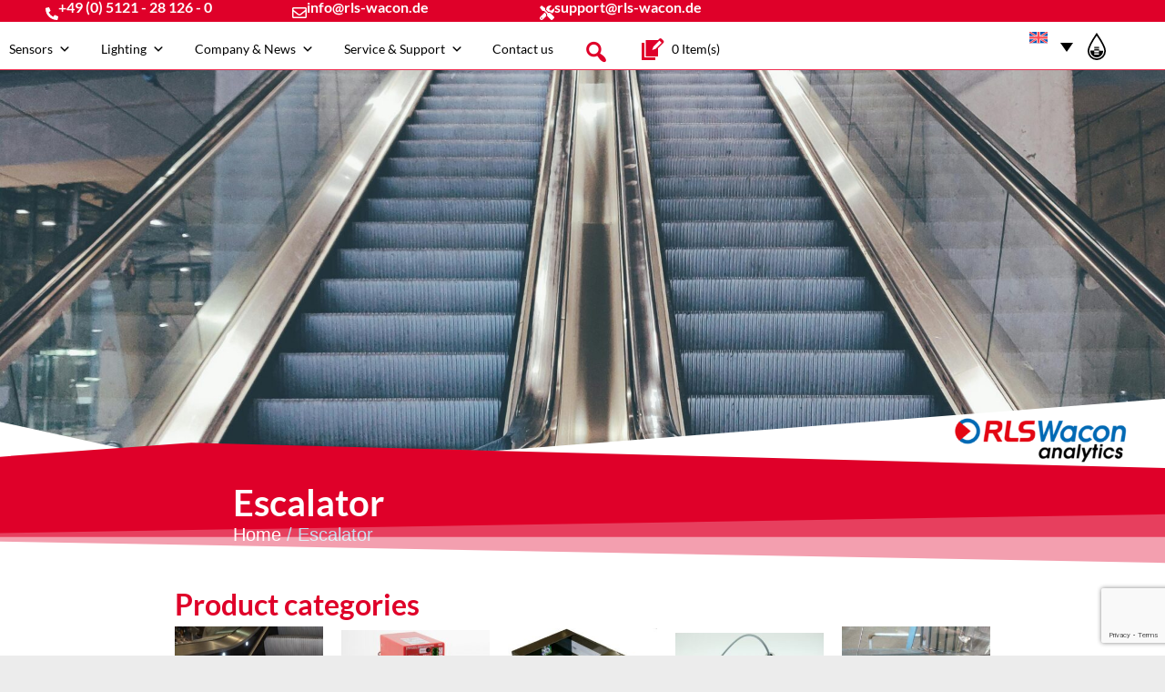

--- FILE ---
content_type: text/html; charset=UTF-8
request_url: https://rls-wacon.de/en/product-category/escalator/
body_size: 32759
content:
<!doctype html>
<html lang="en-US">
<head>
	<meta charset="UTF-8">
	<meta name="viewport" content="width=device-width, initial-scale=1">
	<link rel="profile" href="https://gmpg.org/xfn/11">
	<meta name='robots' content='index, follow, max-image-preview:large, max-snippet:-1, max-video-preview:-1' />
<link rel="alternate" hreflang="de" href="https://rls-wacon.de/product-category/fahrtreppe/" />
<link rel="alternate" hreflang="en" href="https://rls-wacon.de/en/product-category/escalator/" />
<link rel="alternate" hreflang="pt-br" href="https://rls-wacon.de/pt-br/categoria-produto/escada-rolante/" />
<link rel="alternate" hreflang="fr" href="https://rls-wacon.de/fr/categorie-produit/escalier-mecanique/" />
<link rel="alternate" hreflang="es" href="https://rls-wacon.de/es/categoria-producto/escalera-mecanica/" />
<link rel="alternate" hreflang="x-default" href="https://rls-wacon.de/product-category/fahrtreppe/" />

	<!-- This site is optimized with the Yoast SEO Premium plugin v26.8 (Yoast SEO v26.8) - https://yoast.com/product/yoast-seo-premium-wordpress/ -->
	<title>Escalator Archive - RLS Wacon analytics</title>
	<link rel="canonical" href="https://rls-wacon.de/product-category/fahrtreppe/" />
	<link rel="next" href="https://rls-wacon.de/product-category/fahrtreppe/page/2/" />
	<meta property="og:locale" content="en_US" />
	<meta property="og:type" content="article" />
	<meta property="og:title" content="Escalator Archive" />
	<meta property="og:url" content="https://rls-wacon.de/product-category/fahrtreppe/" />
	<meta property="og:site_name" content="RLS Wacon analytics" />
	<meta name="twitter:card" content="summary_large_image" />
	<script type="application/ld+json" class="yoast-schema-graph">{"@context":"https://schema.org","@graph":[{"@type":"CollectionPage","@id":"https://rls-wacon.de/product-category/fahrtreppe/","url":"https://rls-wacon.de/product-category/fahrtreppe/","name":"Escalator Archive - RLS Wacon analytics","isPartOf":{"@id":"https://rls-wacon.de/#website"},"primaryImageOfPage":{"@id":"https://rls-wacon.de/product-category/fahrtreppe/#primaryimage"},"image":{"@id":"https://rls-wacon.de/product-category/fahrtreppe/#primaryimage"},"thumbnailUrl":"https://rls-wacon.de/wp-content/uploads/2023/10/3er-Kette-Empfaenger.jpg","breadcrumb":{"@id":"https://rls-wacon.de/product-category/fahrtreppe/#breadcrumb"},"inLanguage":"en-US"},{"@type":"ImageObject","inLanguage":"en-US","@id":"https://rls-wacon.de/product-category/fahrtreppe/#primaryimage","url":"https://rls-wacon.de/wp-content/uploads/2023/10/3er-Kette-Empfaenger.jpg","contentUrl":"https://rls-wacon.de/wp-content/uploads/2023/10/3er-Kette-Empfaenger.jpg","width":945,"height":601},{"@type":"BreadcrumbList","@id":"https://rls-wacon.de/product-category/fahrtreppe/#breadcrumb","itemListElement":[{"@type":"ListItem","position":1,"name":"Startseite","item":"https://rls-wacon.de/"},{"@type":"ListItem","position":2,"name":"Fahrtreppe"}]},{"@type":"WebSite","@id":"https://rls-wacon.de/#website","url":"https://rls-wacon.de/","name":"RLS Wacon analytics GmbH","description":"Experts for water monitoring","publisher":{"@id":"https://rls-wacon.de/#organization"},"potentialAction":[{"@type":"SearchAction","target":{"@type":"EntryPoint","urlTemplate":"https://rls-wacon.de/?s={search_term_string}"},"query-input":{"@type":"PropertyValueSpecification","valueRequired":true,"valueName":"search_term_string"}}],"inLanguage":"en-US"},{"@type":"Organization","@id":"https://rls-wacon.de/#organization","name":"RLS Wacon analytics GmbH","url":"https://rls-wacon.de/","logo":{"@type":"ImageObject","inLanguage":"en-US","@id":"https://rls-wacon.de/#/schema/logo/image/","url":"https://rls-wacon.de/wp-content/uploads/2022/10/RLSWacon-analytics-Logo-BR-RZ-9_17-768x1591.png","contentUrl":"https://rls-wacon.de/wp-content/uploads/2022/10/RLSWacon-analytics-Logo-BR-RZ-9_17-768x1591.png","width":768,"height":159,"caption":"RLS Wacon analytics GmbH"},"image":{"@id":"https://rls-wacon.de/#/schema/logo/image/"}}]}</script>
	<!-- / Yoast SEO Premium plugin. -->


<link rel='dns-prefetch' href='//www.google.com' />
<link rel='dns-prefetch' href='//www.googletagmanager.com' />
<link rel='dns-prefetch' href='//use.fontawesome.com' />
<link rel='dns-prefetch' href='//maxcdn.bootstrapcdn.com' />

<link rel="alternate" type="application/rss+xml" title="RLS Wacon analytics &raquo; Feed" href="https://rls-wacon.de/en/feed/" />
<link rel="alternate" type="application/rss+xml" title="RLS Wacon analytics &raquo; Comments Feed" href="https://rls-wacon.de/en/comments/feed/" />
            <script async src="//www.googletagmanager.com/gtag/js?id=G-332656939"></script>
            <script>
                window.dataLayer = window.dataLayer || [];
                function gtag(){dataLayer.push(arguments);}
                gtag('js', new Date());
                                    gtag('config', 'G-332656939');
                            </script>
            <link rel="alternate" type="application/rss+xml" title="RLS Wacon analytics &raquo; Escalator Category Feed" href="https://rls-wacon.de/en/product-category/escalator/feed/" />
<style id='wp-img-auto-sizes-contain-inline-css'>
img:is([sizes=auto i],[sizes^="auto," i]){contain-intrinsic-size:3000px 1500px}
/*# sourceURL=wp-img-auto-sizes-contain-inline-css */
</style>
<link rel='stylesheet' id='dashicons-css' href='https://rls-wacon.de/wp-includes/css/dashicons.min.css?ver=6.9' media='all' />
<link rel='stylesheet' id='wp-jquery-ui-dialog-css' href='https://rls-wacon.de/wp-includes/css/jquery-ui-dialog.min.css?ver=6.9' media='all' />
<link rel='stylesheet' id='wp-block-library-css' href='https://rls-wacon.de/wp-includes/css/dist/block-library/style.min.css?ver=6.9' media='all' />
<style id='global-styles-inline-css'>
:root{--wp--preset--aspect-ratio--square: 1;--wp--preset--aspect-ratio--4-3: 4/3;--wp--preset--aspect-ratio--3-4: 3/4;--wp--preset--aspect-ratio--3-2: 3/2;--wp--preset--aspect-ratio--2-3: 2/3;--wp--preset--aspect-ratio--16-9: 16/9;--wp--preset--aspect-ratio--9-16: 9/16;--wp--preset--color--black: #000000;--wp--preset--color--cyan-bluish-gray: #abb8c3;--wp--preset--color--white: #ffffff;--wp--preset--color--pale-pink: #f78da7;--wp--preset--color--vivid-red: #cf2e2e;--wp--preset--color--luminous-vivid-orange: #ff6900;--wp--preset--color--luminous-vivid-amber: #fcb900;--wp--preset--color--light-green-cyan: #7bdcb5;--wp--preset--color--vivid-green-cyan: #00d084;--wp--preset--color--pale-cyan-blue: #8ed1fc;--wp--preset--color--vivid-cyan-blue: #0693e3;--wp--preset--color--vivid-purple: #9b51e0;--wp--preset--gradient--vivid-cyan-blue-to-vivid-purple: linear-gradient(135deg,rgb(6,147,227) 0%,rgb(155,81,224) 100%);--wp--preset--gradient--light-green-cyan-to-vivid-green-cyan: linear-gradient(135deg,rgb(122,220,180) 0%,rgb(0,208,130) 100%);--wp--preset--gradient--luminous-vivid-amber-to-luminous-vivid-orange: linear-gradient(135deg,rgb(252,185,0) 0%,rgb(255,105,0) 100%);--wp--preset--gradient--luminous-vivid-orange-to-vivid-red: linear-gradient(135deg,rgb(255,105,0) 0%,rgb(207,46,46) 100%);--wp--preset--gradient--very-light-gray-to-cyan-bluish-gray: linear-gradient(135deg,rgb(238,238,238) 0%,rgb(169,184,195) 100%);--wp--preset--gradient--cool-to-warm-spectrum: linear-gradient(135deg,rgb(74,234,220) 0%,rgb(151,120,209) 20%,rgb(207,42,186) 40%,rgb(238,44,130) 60%,rgb(251,105,98) 80%,rgb(254,248,76) 100%);--wp--preset--gradient--blush-light-purple: linear-gradient(135deg,rgb(255,206,236) 0%,rgb(152,150,240) 100%);--wp--preset--gradient--blush-bordeaux: linear-gradient(135deg,rgb(254,205,165) 0%,rgb(254,45,45) 50%,rgb(107,0,62) 100%);--wp--preset--gradient--luminous-dusk: linear-gradient(135deg,rgb(255,203,112) 0%,rgb(199,81,192) 50%,rgb(65,88,208) 100%);--wp--preset--gradient--pale-ocean: linear-gradient(135deg,rgb(255,245,203) 0%,rgb(182,227,212) 50%,rgb(51,167,181) 100%);--wp--preset--gradient--electric-grass: linear-gradient(135deg,rgb(202,248,128) 0%,rgb(113,206,126) 100%);--wp--preset--gradient--midnight: linear-gradient(135deg,rgb(2,3,129) 0%,rgb(40,116,252) 100%);--wp--preset--font-size--small: 13px;--wp--preset--font-size--medium: 20px;--wp--preset--font-size--large: 36px;--wp--preset--font-size--x-large: 42px;--wp--preset--spacing--20: 0.44rem;--wp--preset--spacing--30: 0.67rem;--wp--preset--spacing--40: 1rem;--wp--preset--spacing--50: 1.5rem;--wp--preset--spacing--60: 2.25rem;--wp--preset--spacing--70: 3.38rem;--wp--preset--spacing--80: 5.06rem;--wp--preset--shadow--natural: 6px 6px 9px rgba(0, 0, 0, 0.2);--wp--preset--shadow--deep: 12px 12px 50px rgba(0, 0, 0, 0.4);--wp--preset--shadow--sharp: 6px 6px 0px rgba(0, 0, 0, 0.2);--wp--preset--shadow--outlined: 6px 6px 0px -3px rgb(255, 255, 255), 6px 6px rgb(0, 0, 0);--wp--preset--shadow--crisp: 6px 6px 0px rgb(0, 0, 0);}:root { --wp--style--global--content-size: 800px;--wp--style--global--wide-size: 1200px; }:where(body) { margin: 0; }.wp-site-blocks > .alignleft { float: left; margin-right: 2em; }.wp-site-blocks > .alignright { float: right; margin-left: 2em; }.wp-site-blocks > .aligncenter { justify-content: center; margin-left: auto; margin-right: auto; }:where(.wp-site-blocks) > * { margin-block-start: 24px; margin-block-end: 0; }:where(.wp-site-blocks) > :first-child { margin-block-start: 0; }:where(.wp-site-blocks) > :last-child { margin-block-end: 0; }:root { --wp--style--block-gap: 24px; }:root :where(.is-layout-flow) > :first-child{margin-block-start: 0;}:root :where(.is-layout-flow) > :last-child{margin-block-end: 0;}:root :where(.is-layout-flow) > *{margin-block-start: 24px;margin-block-end: 0;}:root :where(.is-layout-constrained) > :first-child{margin-block-start: 0;}:root :where(.is-layout-constrained) > :last-child{margin-block-end: 0;}:root :where(.is-layout-constrained) > *{margin-block-start: 24px;margin-block-end: 0;}:root :where(.is-layout-flex){gap: 24px;}:root :where(.is-layout-grid){gap: 24px;}.is-layout-flow > .alignleft{float: left;margin-inline-start: 0;margin-inline-end: 2em;}.is-layout-flow > .alignright{float: right;margin-inline-start: 2em;margin-inline-end: 0;}.is-layout-flow > .aligncenter{margin-left: auto !important;margin-right: auto !important;}.is-layout-constrained > .alignleft{float: left;margin-inline-start: 0;margin-inline-end: 2em;}.is-layout-constrained > .alignright{float: right;margin-inline-start: 2em;margin-inline-end: 0;}.is-layout-constrained > .aligncenter{margin-left: auto !important;margin-right: auto !important;}.is-layout-constrained > :where(:not(.alignleft):not(.alignright):not(.alignfull)){max-width: var(--wp--style--global--content-size);margin-left: auto !important;margin-right: auto !important;}.is-layout-constrained > .alignwide{max-width: var(--wp--style--global--wide-size);}body .is-layout-flex{display: flex;}.is-layout-flex{flex-wrap: wrap;align-items: center;}.is-layout-flex > :is(*, div){margin: 0;}body .is-layout-grid{display: grid;}.is-layout-grid > :is(*, div){margin: 0;}body{padding-top: 0px;padding-right: 0px;padding-bottom: 0px;padding-left: 0px;}a:where(:not(.wp-element-button)){text-decoration: underline;}:root :where(.wp-element-button, .wp-block-button__link){background-color: #32373c;border-width: 0;color: #fff;font-family: inherit;font-size: inherit;font-style: inherit;font-weight: inherit;letter-spacing: inherit;line-height: inherit;padding-top: calc(0.667em + 2px);padding-right: calc(1.333em + 2px);padding-bottom: calc(0.667em + 2px);padding-left: calc(1.333em + 2px);text-decoration: none;text-transform: inherit;}.has-black-color{color: var(--wp--preset--color--black) !important;}.has-cyan-bluish-gray-color{color: var(--wp--preset--color--cyan-bluish-gray) !important;}.has-white-color{color: var(--wp--preset--color--white) !important;}.has-pale-pink-color{color: var(--wp--preset--color--pale-pink) !important;}.has-vivid-red-color{color: var(--wp--preset--color--vivid-red) !important;}.has-luminous-vivid-orange-color{color: var(--wp--preset--color--luminous-vivid-orange) !important;}.has-luminous-vivid-amber-color{color: var(--wp--preset--color--luminous-vivid-amber) !important;}.has-light-green-cyan-color{color: var(--wp--preset--color--light-green-cyan) !important;}.has-vivid-green-cyan-color{color: var(--wp--preset--color--vivid-green-cyan) !important;}.has-pale-cyan-blue-color{color: var(--wp--preset--color--pale-cyan-blue) !important;}.has-vivid-cyan-blue-color{color: var(--wp--preset--color--vivid-cyan-blue) !important;}.has-vivid-purple-color{color: var(--wp--preset--color--vivid-purple) !important;}.has-black-background-color{background-color: var(--wp--preset--color--black) !important;}.has-cyan-bluish-gray-background-color{background-color: var(--wp--preset--color--cyan-bluish-gray) !important;}.has-white-background-color{background-color: var(--wp--preset--color--white) !important;}.has-pale-pink-background-color{background-color: var(--wp--preset--color--pale-pink) !important;}.has-vivid-red-background-color{background-color: var(--wp--preset--color--vivid-red) !important;}.has-luminous-vivid-orange-background-color{background-color: var(--wp--preset--color--luminous-vivid-orange) !important;}.has-luminous-vivid-amber-background-color{background-color: var(--wp--preset--color--luminous-vivid-amber) !important;}.has-light-green-cyan-background-color{background-color: var(--wp--preset--color--light-green-cyan) !important;}.has-vivid-green-cyan-background-color{background-color: var(--wp--preset--color--vivid-green-cyan) !important;}.has-pale-cyan-blue-background-color{background-color: var(--wp--preset--color--pale-cyan-blue) !important;}.has-vivid-cyan-blue-background-color{background-color: var(--wp--preset--color--vivid-cyan-blue) !important;}.has-vivid-purple-background-color{background-color: var(--wp--preset--color--vivid-purple) !important;}.has-black-border-color{border-color: var(--wp--preset--color--black) !important;}.has-cyan-bluish-gray-border-color{border-color: var(--wp--preset--color--cyan-bluish-gray) !important;}.has-white-border-color{border-color: var(--wp--preset--color--white) !important;}.has-pale-pink-border-color{border-color: var(--wp--preset--color--pale-pink) !important;}.has-vivid-red-border-color{border-color: var(--wp--preset--color--vivid-red) !important;}.has-luminous-vivid-orange-border-color{border-color: var(--wp--preset--color--luminous-vivid-orange) !important;}.has-luminous-vivid-amber-border-color{border-color: var(--wp--preset--color--luminous-vivid-amber) !important;}.has-light-green-cyan-border-color{border-color: var(--wp--preset--color--light-green-cyan) !important;}.has-vivid-green-cyan-border-color{border-color: var(--wp--preset--color--vivid-green-cyan) !important;}.has-pale-cyan-blue-border-color{border-color: var(--wp--preset--color--pale-cyan-blue) !important;}.has-vivid-cyan-blue-border-color{border-color: var(--wp--preset--color--vivid-cyan-blue) !important;}.has-vivid-purple-border-color{border-color: var(--wp--preset--color--vivid-purple) !important;}.has-vivid-cyan-blue-to-vivid-purple-gradient-background{background: var(--wp--preset--gradient--vivid-cyan-blue-to-vivid-purple) !important;}.has-light-green-cyan-to-vivid-green-cyan-gradient-background{background: var(--wp--preset--gradient--light-green-cyan-to-vivid-green-cyan) !important;}.has-luminous-vivid-amber-to-luminous-vivid-orange-gradient-background{background: var(--wp--preset--gradient--luminous-vivid-amber-to-luminous-vivid-orange) !important;}.has-luminous-vivid-orange-to-vivid-red-gradient-background{background: var(--wp--preset--gradient--luminous-vivid-orange-to-vivid-red) !important;}.has-very-light-gray-to-cyan-bluish-gray-gradient-background{background: var(--wp--preset--gradient--very-light-gray-to-cyan-bluish-gray) !important;}.has-cool-to-warm-spectrum-gradient-background{background: var(--wp--preset--gradient--cool-to-warm-spectrum) !important;}.has-blush-light-purple-gradient-background{background: var(--wp--preset--gradient--blush-light-purple) !important;}.has-blush-bordeaux-gradient-background{background: var(--wp--preset--gradient--blush-bordeaux) !important;}.has-luminous-dusk-gradient-background{background: var(--wp--preset--gradient--luminous-dusk) !important;}.has-pale-ocean-gradient-background{background: var(--wp--preset--gradient--pale-ocean) !important;}.has-electric-grass-gradient-background{background: var(--wp--preset--gradient--electric-grass) !important;}.has-midnight-gradient-background{background: var(--wp--preset--gradient--midnight) !important;}.has-small-font-size{font-size: var(--wp--preset--font-size--small) !important;}.has-medium-font-size{font-size: var(--wp--preset--font-size--medium) !important;}.has-large-font-size{font-size: var(--wp--preset--font-size--large) !important;}.has-x-large-font-size{font-size: var(--wp--preset--font-size--x-large) !important;}
:root :where(.wp-block-pullquote){font-size: 1.5em;line-height: 1.6;}
/*# sourceURL=global-styles-inline-css */
</style>
<link rel='stylesheet' id='contact-form-7-css' href='https://rls-wacon.de/wp-content/plugins/contact-form-7/includes/css/styles.css?ver=6.1.4' media='all' />
<link rel='stylesheet' id='wpdm-font-awesome-css' href='https://use.fontawesome.com/releases/v6.7.2/css/all.css?ver=6.9' media='all' />
<link rel='stylesheet' id='wpdm-front-css' href='https://rls-wacon.de/wp-content/plugins/download-manager/assets/css/front.min.css?ver=7.2.1' media='all' />
<link rel='stylesheet' id='wpdm-front-dark-css' href='https://rls-wacon.de/wp-content/plugins/download-manager/assets/css/front-dark.min.css?ver=7.2.1' media='all' />
<link rel='stylesheet' id='afrfq-front-css' href='https://rls-wacon.de/wp-content/plugins/woocommerce-request-a-quote-web-pkg-2.6.3/assets/css/afrfq_front.css?ver=1.1' media='all' />
<link rel='stylesheet' id='afrfq-font-awesom-css' href='https://maxcdn.bootstrapcdn.com/font-awesome/4.5.0/css/font-awesome.css?ver=4.5.0' media='all' />
<link rel='stylesheet' id='woocommerce-layout-css' href='https://rls-wacon.de/wp-content/plugins/woocommerce/assets/css/woocommerce-layout.css?ver=10.4.3' media='all' />
<link rel='stylesheet' id='woocommerce-smallscreen-css' href='https://rls-wacon.de/wp-content/plugins/woocommerce/assets/css/woocommerce-smallscreen.css?ver=10.4.3' media='only screen and (max-width: 768px)' />
<link rel='stylesheet' id='woocommerce-general-css' href='https://rls-wacon.de/wp-content/plugins/woocommerce/assets/css/woocommerce.css?ver=10.4.3' media='all' />
<style id='woocommerce-inline-inline-css'>
.woocommerce form .form-row .required { visibility: visible; }
/*# sourceURL=woocommerce-inline-inline-css */
</style>
<link rel='stylesheet' id='wpml-legacy-dropdown-0-css' href='https://rls-wacon.de/wp-content/plugins/sitepress-multilingual-cms/templates/language-switchers/legacy-dropdown/style.min.css?ver=1' media='all' />
<style id='wpml-legacy-dropdown-0-inline-css'>
.wpml-ls-statics-shortcode_actions{background-color:#ffffff;}.wpml-ls-statics-shortcode_actions, .wpml-ls-statics-shortcode_actions .wpml-ls-sub-menu, .wpml-ls-statics-shortcode_actions a {border-color:#ffffff;}.wpml-ls-statics-shortcode_actions a, .wpml-ls-statics-shortcode_actions .wpml-ls-sub-menu a, .wpml-ls-statics-shortcode_actions .wpml-ls-sub-menu a:link, .wpml-ls-statics-shortcode_actions li:not(.wpml-ls-current-language) .wpml-ls-link, .wpml-ls-statics-shortcode_actions li:not(.wpml-ls-current-language) .wpml-ls-link:link {background-color:#ffffff;}.wpml-ls-statics-shortcode_actions .wpml-ls-sub-menu a:hover,.wpml-ls-statics-shortcode_actions .wpml-ls-sub-menu a:focus, .wpml-ls-statics-shortcode_actions .wpml-ls-sub-menu a:link:hover, .wpml-ls-statics-shortcode_actions .wpml-ls-sub-menu a:link:focus {background-color:#efefef;}.wpml-ls-statics-shortcode_actions .wpml-ls-current-language > a {background-color:#ffffff;}.wpml-ls-statics-shortcode_actions .wpml-ls-current-language:hover>a, .wpml-ls-statics-shortcode_actions .wpml-ls-current-language>a:focus {background-color:#ffffff;}
/*# sourceURL=wpml-legacy-dropdown-0-inline-css */
</style>
<link rel='stylesheet' id='megamenu-css' href='https://rls-wacon.de/wp-content/uploads/maxmegamenu/style_en.css?ver=f33d2f' media='all' />
<link rel='stylesheet' id='megamenu-google-fonts-css' href='//rls-wacon.de/wp-content/uploads/omgf/megamenu-google-fonts-mod-vksx4/megamenu-google-fonts-mod-vksx4.css?ver=1715932351' media='all' />
<link rel='stylesheet' id='megamenu-genericons-css' href='https://rls-wacon.de/wp-content/plugins/megamenu-pro/icons/genericons/genericons/genericons.css?ver=2.3.1.1' media='all' />
<link rel='stylesheet' id='megamenu-fontawesome6-css' href='https://rls-wacon.de/wp-content/plugins/megamenu-pro/icons/fontawesome6/css/all.min.css?ver=2.3.1.1' media='all' />
<link rel='stylesheet' id='hello-elementor-css' href='https://rls-wacon.de/wp-content/themes/hello-elementor/assets/css/reset.css?ver=3.4.5' media='all' />
<link rel='stylesheet' id='hello-elementor-theme-style-css' href='https://rls-wacon.de/wp-content/themes/hello-elementor/assets/css/theme.css?ver=3.4.5' media='all' />
<link rel='stylesheet' id='elementor-frontend-css' href='https://rls-wacon.de/wp-content/plugins/elementor/assets/css/frontend.min.css?ver=3.34.4' media='all' />
<link rel='stylesheet' id='widget-heading-css' href='https://rls-wacon.de/wp-content/plugins/elementor/assets/css/widget-heading.min.css?ver=3.34.4' media='all' />
<link rel='stylesheet' id='e-sticky-css' href='https://rls-wacon.de/wp-content/plugins/elementor-pro/assets/css/modules/sticky.min.css?ver=3.34.3' media='all' />
<link rel='stylesheet' id='widget-image-css' href='https://rls-wacon.de/wp-content/plugins/elementor/assets/css/widget-image.min.css?ver=3.34.4' media='all' />
<link rel='stylesheet' id='swiper-css' href='https://rls-wacon.de/wp-content/plugins/elementor/assets/lib/swiper/v8/css/swiper.min.css?ver=8.4.5' media='all' />
<link rel='stylesheet' id='e-swiper-css' href='https://rls-wacon.de/wp-content/plugins/elementor/assets/css/conditionals/e-swiper.min.css?ver=3.34.4' media='all' />
<link rel='stylesheet' id='e-motion-fx-css' href='https://rls-wacon.de/wp-content/plugins/elementor-pro/assets/css/modules/motion-fx.min.css?ver=3.34.3' media='all' />
<link rel='stylesheet' id='e-shapes-css' href='https://rls-wacon.de/wp-content/plugins/elementor/assets/css/conditionals/shapes.min.css?ver=3.34.4' media='all' />
<link rel='stylesheet' id='widget-icon-box-css' href='https://rls-wacon.de/wp-content/plugins/elementor/assets/css/widget-icon-box.min.css?ver=3.34.4' media='all' />
<link rel='stylesheet' id='widget-social-icons-css' href='https://rls-wacon.de/wp-content/plugins/elementor/assets/css/widget-social-icons.min.css?ver=3.34.4' media='all' />
<link rel='stylesheet' id='e-apple-webkit-css' href='https://rls-wacon.de/wp-content/plugins/elementor/assets/css/conditionals/apple-webkit.min.css?ver=3.34.4' media='all' />
<link rel='stylesheet' id='widget-spacer-css' href='https://rls-wacon.de/wp-content/plugins/elementor/assets/css/widget-spacer.min.css?ver=3.34.4' media='all' />
<link rel='stylesheet' id='widget-woocommerce-products-css' href='https://rls-wacon.de/wp-content/plugins/elementor-pro/assets/css/widget-woocommerce-products.min.css?ver=3.34.3' media='all' />
<link rel='stylesheet' id='widget-woocommerce-categories-css' href='https://rls-wacon.de/wp-content/plugins/elementor-pro/assets/css/widget-woocommerce-categories.min.css?ver=3.34.3' media='all' />
<link rel='stylesheet' id='widget-divider-css' href='https://rls-wacon.de/wp-content/plugins/elementor/assets/css/widget-divider.min.css?ver=3.34.4' media='all' />
<link rel='stylesheet' id='elementor-post-1747-css' href='https://rls-wacon.de/wp-content/uploads/elementor/css/post-1747.css?ver=1769705181' media='all' />
<link rel='stylesheet' id='elementor-post-15772-css' href='https://rls-wacon.de/wp-content/uploads/elementor/css/post-15772.css?ver=1769705215' media='all' />
<link rel='stylesheet' id='elementor-post-15346-css' href='https://rls-wacon.de/wp-content/uploads/elementor/css/post-15346.css?ver=1769705257' media='all' />
<link rel='stylesheet' id='elementor-post-17085-css' href='https://rls-wacon.de/wp-content/uploads/elementor/css/post-17085.css?ver=1769708295' media='all' />
<link rel='stylesheet' id='elementor-gf-local-lato-css' href='//rls-wacon.de/wp-content/uploads/omgf/elementor-gf-local-lato/elementor-gf-local-lato.css?ver=1715932351' media='all' />
<link rel='stylesheet' id='wpc-filter-everything-css' href='https://rls-wacon.de/wp-content/plugins/filter-everything-pro/assets/css/filter-everything.min.css?ver=1.9.1' media='all' />
<link rel='stylesheet' id='wpc-filter-everything-custom-css' href='https://rls-wacon.de/wp-content/uploads/cache/filter-everything/06dba682bdb6398de7a0bec256fed12c.css?ver=6.9' media='all' />
<script type="text/template" id="tmpl-variation-template">
	<div class="woocommerce-variation-description">{{{ data.variation.variation_description }}}</div>
	<div class="woocommerce-variation-price">{{{ data.variation.price_html }}}</div>
	<div class="woocommerce-variation-availability">{{{ data.variation.availability_html }}}</div>
</script>
<script type="text/template" id="tmpl-unavailable-variation-template">
	<p role="alert">Sorry, this product is unavailable. Please choose a different combination.</p>
</script>
<script src="https://rls-wacon.de/wp-includes/js/jquery/jquery.min.js?ver=3.7.1" id="jquery-core-js"></script>
<script src="https://rls-wacon.de/wp-includes/js/jquery/jquery-migrate.min.js?ver=3.4.1" id="jquery-migrate-js"></script>
<script id="wpml-cookie-js-extra">
var wpml_cookies = {"wp-wpml_current_language":{"value":"en","expires":1,"path":"/"}};
var wpml_cookies = {"wp-wpml_current_language":{"value":"en","expires":1,"path":"/"}};
//# sourceURL=wpml-cookie-js-extra
</script>
<script src="https://rls-wacon.de/wp-content/plugins/sitepress-multilingual-cms/res/js/cookies/language-cookie.js?ver=486900" id="wpml-cookie-js" defer data-wp-strategy="defer"></script>
<script src="https://rls-wacon.de/wp-includes/js/underscore.min.js?ver=1.13.7" id="underscore-js"></script>
<script id="wp-util-js-extra">
var _wpUtilSettings = {"ajax":{"url":"/wp-admin/admin-ajax.php"}};
//# sourceURL=wp-util-js-extra
</script>
<script src="https://rls-wacon.de/wp-includes/js/wp-util.min.js?ver=6.9" id="wp-util-js"></script>
<script src="https://rls-wacon.de/wp-content/plugins/woocommerce/assets/js/jquery-blockui/jquery.blockUI.min.js?ver=2.7.0-wc.10.4.3" id="wc-jquery-blockui-js" data-wp-strategy="defer"></script>
<script src="https://rls-wacon.de/wp-content/plugins/download-manager/assets/js/wpdm.min.js?ver=6.9" id="wpdmjs-js"></script>
<script id="wpdm-frontjs-js-extra">
var wpdm_url = {"home":"https://rls-wacon.de/en/","site":"https://rls-wacon.de/","ajax":"https://rls-wacon.de/wp-admin/admin-ajax.php","page_code":"5c4bd8740d8c00684afafd27a274a4ce"};
var wpdm_js = {"spinner":"\u003Ci class=\"fas fa-sun fa-spin\"\u003E\u003C/i\u003E","client_id":"3859a10a9e9099531415c4335d973772"};
var wpdm_strings = {"pass_var":"Password Verified!","pass_var_q":"Please click following button to start download.","start_dl":"Start Download"};
//# sourceURL=wpdm-frontjs-js-extra
</script>
<script src="https://rls-wacon.de/wp-content/plugins/download-manager/assets/js/front.min.js?ver=7.2.1" id="wpdm-frontjs-js"></script>
<script src="https://rls-wacon.de/wp-content/plugins/woocommerce/assets/js/js-cookie/js.cookie.min.js?ver=2.1.4-wc.10.4.3" id="wc-js-cookie-js" defer data-wp-strategy="defer"></script>
<script id="woocommerce-js-extra">
var woocommerce_params = {"ajax_url":"/wp-admin/admin-ajax.php?lang=en","wc_ajax_url":"/en/?wc-ajax=%%endpoint%%","i18n_password_show":"Show password","i18n_password_hide":"Hide password"};
//# sourceURL=woocommerce-js-extra
</script>
<script src="https://rls-wacon.de/wp-content/plugins/woocommerce/assets/js/frontend/woocommerce.min.js?ver=10.4.3" id="woocommerce-js" defer data-wp-strategy="defer"></script>
<script src="https://rls-wacon.de/wp-content/plugins/sitepress-multilingual-cms/templates/language-switchers/legacy-dropdown/script.min.js?ver=1" id="wpml-legacy-dropdown-0-js"></script>

<!-- Google tag (gtag.js) snippet added by Site Kit -->
<!-- Google Analytics snippet added by Site Kit -->
<script src="https://www.googletagmanager.com/gtag/js?id=GT-WRGFW92" id="google_gtagjs-js" async></script>
<script id="google_gtagjs-js-after">
window.dataLayer = window.dataLayer || [];function gtag(){dataLayer.push(arguments);}
gtag("set","linker",{"domains":["rls-wacon.de"]});
gtag("js", new Date());
gtag("set", "developer_id.dZTNiMT", true);
gtag("config", "GT-WRGFW92");
//# sourceURL=google_gtagjs-js-after
</script>
<link rel="https://api.w.org/" href="https://rls-wacon.de/en/wp-json/" /><link rel="alternate" title="JSON" type="application/json" href="https://rls-wacon.de/en/wp-json/wp/v2/product_cat/616" /><link rel="EditURI" type="application/rsd+xml" title="RSD" href="https://rls-wacon.de/xmlrpc.php?rsd" />
<meta name="generator" content="WordPress 6.9" />
<meta name="generator" content="WooCommerce 10.4.3" />
<meta name="generator" content="WPML ver:4.8.6 stt:1,4,3,42,2;" />
<meta name="generator" content="Site Kit by Google 1.171.0" />	<noscript><style>.woocommerce-product-gallery{ opacity: 1 !important; }</style></noscript>
	<meta name="generator" content="Elementor 3.34.4; features: e_font_icon_svg, additional_custom_breakpoints; settings: css_print_method-external, google_font-enabled, font_display-swap">
<style type="text/css" id="filter-everything-inline-css">.wpc-orderby-select{width:100%}.wpc-filters-open-button-container{display:none}.wpc-debug-message{padding:16px;font-size:14px;border:1px dashed #ccc;margin-bottom:20px}.wpc-debug-title{visibility:hidden}.wpc-button-inner,.wpc-chip-content{display:flex;align-items:center}.wpc-icon-html-wrapper{position:relative;margin-right:10px;top:2px}.wpc-icon-html-wrapper span{display:block;height:1px;width:18px;border-radius:3px;background:#2c2d33;margin-bottom:4px;position:relative}span.wpc-icon-line-1:after,span.wpc-icon-line-2:after,span.wpc-icon-line-3:after{content:"";display:block;width:3px;height:3px;border:1px solid #2c2d33;background-color:#fff;position:absolute;top:-2px;box-sizing:content-box}span.wpc-icon-line-3:after{border-radius:50%;left:2px}span.wpc-icon-line-1:after{border-radius:50%;left:5px}span.wpc-icon-line-2:after{border-radius:50%;left:12px}body .wpc-filters-open-button-container a.wpc-filters-open-widget,body .wpc-filters-open-button-container a.wpc-open-close-filters-button{display:inline-block;text-align:left;border:1px solid #2c2d33;border-radius:2px;line-height:1.5;padding:7px 12px;background-color:transparent;color:#2c2d33;box-sizing:border-box;text-decoration:none!important;font-weight:400;transition:none;position:relative}@media screen and (max-width:768px){.wpc_show_bottom_widget .wpc-filters-open-button-container,.wpc_show_open_close_button .wpc-filters-open-button-container{display:block}.wpc_show_bottom_widget .wpc-filters-open-button-container{margin-top:1em;margin-bottom:1em}}</style>
			<style>
				.e-con.e-parent:nth-of-type(n+4):not(.e-lazyloaded):not(.e-no-lazyload),
				.e-con.e-parent:nth-of-type(n+4):not(.e-lazyloaded):not(.e-no-lazyload) * {
					background-image: none !important;
				}
				@media screen and (max-height: 1024px) {
					.e-con.e-parent:nth-of-type(n+3):not(.e-lazyloaded):not(.e-no-lazyload),
					.e-con.e-parent:nth-of-type(n+3):not(.e-lazyloaded):not(.e-no-lazyload) * {
						background-image: none !important;
					}
				}
				@media screen and (max-height: 640px) {
					.e-con.e-parent:nth-of-type(n+2):not(.e-lazyloaded):not(.e-no-lazyload),
					.e-con.e-parent:nth-of-type(n+2):not(.e-lazyloaded):not(.e-no-lazyload) * {
						background-image: none !important;
					}
				}
			</style>
			<noscript><style>.lazyload[data-src]{display:none !important;}</style></noscript><style>.lazyload{background-image:none !important;}.lazyload:before{background-image:none !important;}</style><link rel="icon" href="https://rls-wacon.de/wp-content/uploads/2024/04/cropped-Kreis_logo_gross-32x32.png" sizes="32x32" />
<link rel="icon" href="https://rls-wacon.de/wp-content/uploads/2024/04/cropped-Kreis_logo_gross-192x192.png" sizes="192x192" />
<link rel="apple-touch-icon" href="https://rls-wacon.de/wp-content/uploads/2024/04/cropped-Kreis_logo_gross-180x180.png" />
<meta name="msapplication-TileImage" content="https://rls-wacon.de/wp-content/uploads/2024/04/cropped-Kreis_logo_gross-270x270.png" />
		<style id="wp-custom-css">
			/* Schriftfarbe Suchleiste */
.mega-menu .mega-search input::-webkit-input-placeholder {
    color: rgba(0,105,179,1) !important;
}
.mega-menu .mega-search input:-moz-placeholder {
    color: rgba(0,105,179,1) !important;
}
.mega-menu .mega-search input::-moz-placeholder {
    color: rgba(0,105,179,1) !important;
}
.mega-menu .mega-search input:-ms-input-placeholder {
    color: rgba(0,105,179,1) !important;
}
.myclass-fahrtreppe .mega-menu .mega-search input::-webkit-input-placeholder {
    color: rgba(240, 46, 80, 1) !important;
}
.myclass-fahrtreppe .mega-menu .mega-search input:-moz-placeholder {
    color: rgba(240, 46, 80, 1) !important;
}
.myclass-fahrtreppe .mega-menu .mega-search input::-moz-placeholder {
    color: rgba(240, 46, 80, 1) !important;
}
.myclass-fahrtreppe .mega-menu .mega-search input:-ms-input-placeholder {
    color: rgba(240, 46, 80, 1) !important;
}
/*FIX Doppelter Einkaufskorb entfernt */
@media only screen and (max-width: 1199px) {
.mega-menu #quote-li-icon
{
    display: none !important;
}
}
@media only screen and (max-width: 500px) {
    .g-recaptcha {
        transform:scale(0.77);
        transform-origin:0 0;
    }
}
/* LIMES Schriftart */
@font-face {
font-family: Limes;
src: url('/wp-content/uploads/2024/07/Limes.woff') format('woff'), url('/wp-content/uploads/2024/07/Limes.woff2') format('woff2'), url('/wp-content/uploads/2024/07/Limes.ttf') format('ttf');
}
/* Produktarchiv Style */
.woocommerce .subcategory-products li.product,
.woocommerce-page .subcategory-products li.product {
    margin: 1.25% 2% 1.25% 0!important;
}
/* Produktseite Produkteigenschaften Tabelle Style */
@media (max-width: 979px){
  .woocommerce .cols-3 li.product:nth-child(2n), 
  .woocommerce .cols-4 li.product:nth-child(2n), 
  .woocommerce.columns-3 li.product:nth-child(2n), 
  .woocommerce.columns-4 li.product:nth-child(2n) {
    margin-right: 0 !important;
  }
}
/* Kontaktformular CSS */
.wpcf7 label {
    color: #0069b3;
    font-size: 18px;
    width: 100% !important;
}
.wpcf7 a {
    color: #0069b3;
}
.wpcf7-submit {
    background-color: var( --e-global-color-b4e7f29 );
    border-color: var( --e-global-color-b4e7f29 );
    color: white;
    padding: 14px !important;
    padding-right: 24px !important;
    padding-left: 24px !important;
    border-radius: 30px;
    float: right;
}
.wpcf7-submit:hover {
    background-color: var( --e-global-color-accent ) !important;
    border-color: var( --e-global-color-accent );
}
.wpcf7 input:not(.wpcf7-list-item *), textarea  {
    width: 80% !important;
    right: 0px !important;
    float: right !important;
}
.wpcf7 br {
    display: none !important;
}
.wpcf7-list-item-label {
    display: block !important;
    padding-left: 10px;
    width: 84%;
    float: right;
}
.wpcf7-list-item input {
-ms-transform: scale(1.5); /* IE */
  -moz-transform: scale(1.5); /* FF */
  -webkit-transform: scale(1.5); /* Safari and Chrome */
  -o-transform: scale(1.5); /* Opera */
  transform: scale(1.5);
  margin-top: 30px !important;
}
.wpcf7-list-item-label {
    padding-top: 10px !important;
}
.wpcf7 a:hover {
    text-decoration: underline;
    color: white;
}
/* Sprachumschalter Style und Fix */
.wpml-ls-item-toggle::after {
    color: Black;
}
.wpml-ls {
    background-color: rgba(0,0,0,0) !important;
}
.wpml-ls-item a {
    height: 52px !important;
    vertical-align:  !important;
    background-color: rgba(0,0,0,0) !important;
    align-content: center;
}
.wpml-ls-sub-menu a {
    background-color: white !important;
}
.wpml-ls-item:hover {
    background-color: #efefef;
}
.wpml-ls-item:hover .wpml-ls-item-toggle::after {
    margin-top: -2px;
}
.wpml-ls-link:hover + .wpml-ls-legacy-dropdown a.wpml-ls-item-toggle::after {
    margin-top: -6px !important;
}
/* Deutsch/Englisch Buttontext Color */
.elementor-button-text {
	color: white !important;
}
.reset_variations {
color: white !important; 
}
/* Neuigkeiten Post Background/Style */
body.single-post {
	background-color: white;
	& div.page-content {
		display: flex; 
		align-items: center;
		justify-content: space-between;
		min-height: 400px;
		& p {
			padding-left: 20px;
		}
	}
}

/* News Ticker Symbole statt Bilder */
:is(.category-messetermin, .category-trade-fair-date) .elementor-post__text {
    display: list-item !important;
    list-style-type: "\f274";
    color: var( --e-global-color-primary );
    font-family: FontAwesome;
    list-style-position: outside;
    margin-left: 1em;
}
:is(.category-neuigkeiten, .category-news) .elementor-post__text {
    display: list-item !important;
    list-style-type: "\f129";
    color: var( --e-global-color-primary );
    font-family: FontAwesome;
    list-style-position: outside;
    margin-left: 1em;
}
.news-ticker .elementor-post__text {
    padding-left: 1em !important;
}
/* Umschalter Wasser/Fahrtreppe */
#fahrtreppe, #wasseranalytik {
	transition: none !important;
}
#fahrtreppe {
    display: none;
}
body:not(.myclass-fahrtreppe) #fahrtreppe {
    display: block !important;
}
body:not(.myclass-fahrtreppe) #fahrtreppe:hover {
    padding-top: 3px !important;
    margin-top: -7px !important;
    border-top: 5px solid var( --e-global-color-b4e7f29 ) !important;    
}
#wasseranalytik {
    display: none;
}
body.myclass-fahrtreppe #wasseranalytik {
    display: block !important;
}
body.myclass-fahrtreppe #wasseranalytik:hover {
    padding-top: 9px !important;
    margin-top: -7px !important;
    border-top: 5px solid var( --e-global-color-b4e7f29 ) !important;     
}
#menufahrtreppe {
    display: none;
}
/* Download-Seite */
.elementor-4920 {
    height: 72px;
}

@media only screen and (max-width: 768px) {
	div.col-md-5 {
		margin-top: -60px !important;
	}
	.w3eden h1, h3, li {
  font-size: 1rem !important;
}
}
/* Menuleiste Wasser/Fahrtreppe */
.myclass-fahrtreppe #menuwasser {
    display: none !important;
}
.myclass-fahrtreppe #menufahrtreppe {
    display: grid !important;
    align-self: center !important;
    position: relative !important;
    top: -1px !important;
}
@media only screen and (max-width: 1200px) {
#mega-menu-max_mega_menu_2 {
      width: 100vw !important;
      max-width: 100vw !important;
  }
@media only screen and (max-width: 1199px) {
#mega-menu-item-11247  {
    display: none !important;
    }
}
#info4 {
    display: none;
}
/*Submenu Button Style*/
.menu-button, 
#mega-menu-item-8712, 
#mega-menu-item-8726,
#mega-menu-item-9974,
#mega-menu-item-9975,
#mega-menu-item-9972,
#mega-menu-item-9973,
#mega-menu-item-9904,
#mega-menu-item-13650,
#mega-menu-item-13734,
#mega-menu-item-13736{
    width: fit-content !important;
    float: right !important;
    height: 55px !important;
    bottom: 0px !important;
}
	/*FIX Höhe von Altgeräterücknahme gefixt */
@media only screen and (min-width: 1199px) {
#mega-menu-item-10113 .mega-menu-link, #mega-menu-item-9971 .mega-menu-link, #mega-menu-item-13765 .mega-menu-link, #mega-menu-item-13767 .mega-menu-link, #mega-menu-item-12118 .mega-menu-link, #mega-menu-item-12126 .mega-menu-link, #mega-menu-item-11239 .mega-menu-link, #mega-menu-item-11242 .mega-menu-link, #mega-menu-item-13669 .mega-menu-link, #mega-menu-item-13670 .mega-menu-link, #mega-menu-item-13671 .mega-menu-link, #mega-menu-item-13672 .mega-menu-link, #mega-menu-item-21162 .mega-menu-link {
    height: 60px !important;
    line-height: 1.5 !important;
    display: inline-block !important;
    vertical-align: middle !important;
}
	}		</style>
		<meta name="generator" content="WordPress Download Manager 7.2.1" />
<style type="text/css">/** Mega Menu CSS: fs **/</style>
		        <style>
            /* WPDM Link Template Styles */        </style>
		        <style>

            :root {
                --color-primary: #6990c8;
                --color-primary-rgb: 105, 144, 200;
                --color-primary-hover: #0069b3;
                --color-primary-active: #6990c8;
                --clr-sec: #6c757d;
                --clr-sec-rgb: 108, 117, 125;
                --clr-sec-hover: #6c757d;
                --clr-sec-active: #6c757d;
                --color-success: #018e11;
                --color-success-rgb: 1, 142, 17;
                --color-success-hover: #0aad01;
                --color-success-active: #0c8c01;
                --color-info: #2CA8FF;
                --color-info-rgb: 44, 168, 255;
                --color-info-hover: #2CA8FF;
                --color-info-active: #2CA8FF;
                --color-warning: #FFB236;
                --color-warning-rgb: 255, 178, 54;
                --color-warning-hover: #FFB236;
                --color-warning-active: #FFB236;
                --color-danger: #ff5062;
                --color-danger-rgb: 255, 80, 98;
                --color-danger-hover: #ff5062;
                --color-danger-active: #ff5062;
                --color-green: #30b570;
                --color-blue: #0073ff;
                --color-purple: #8557D3;
                --color-red: #ff5062;
                --color-muted: rgba(69, 89, 122, 0.6);
                --wpdm-font: "Lato", -apple-system, BlinkMacSystemFont, "Segoe UI", Roboto, Helvetica, Arial, sans-serif, "Apple Color Emoji", "Segoe UI Emoji", "Segoe UI Symbol";
            }

            .wpdm-download-link.btn.btn-primary {
                border-radius: 40px;
            }


        </style>
		        <script>
            function wpdm_rest_url(request) {
                return "https://rls-wacon.de/en/wp-json/wpdm/" + request;
            }
        </script>
		</head>
<body class="archive tax-product_cat term-escalator term-616 wp-custom-logo wp-embed-responsive wp-theme-hello-elementor theme-hello-elementor woocommerce woocommerce-page woocommerce-no-js mega-menu-max-mega-menu-2 mega-menu-menu-1 hello-elementor-default myclass-fahrtreppe elementor-page-17085 elementor-default elementor-template-full-width elementor-kit-1747">


<a class="skip-link screen-reader-text" href="#content">Skip to content</a>

		<header data-elementor-type="header" data-elementor-id="15772" class="elementor elementor-15772 elementor-4920 elementor-location-header" data-elementor-post-type="elementor_library">
			<div class="elementor-element elementor-element-4becbf2 e-con-full e-flex e-con e-parent" data-id="4becbf2" data-element_type="container" id="infoheader" data-settings="{&quot;background_background&quot;:&quot;classic&quot;,&quot;sticky&quot;:&quot;top&quot;,&quot;sticky_on&quot;:[&quot;desktop&quot;,&quot;tablet&quot;,&quot;mobile&quot;],&quot;sticky_offset&quot;:0,&quot;sticky_effects_offset&quot;:0,&quot;sticky_anchor_link_offset&quot;:0}">
		<div class="elementor-element elementor-element-0befad6 e-con-full e-flex e-con e-child" data-id="0befad6" data-element_type="container" id="info1">
				<div class="elementor-element elementor-element-a22b9a8 elementor-view-default elementor-widget elementor-widget-icon" data-id="a22b9a8" data-element_type="widget" data-widget_type="icon.default">
							<div class="elementor-icon-wrapper">
			<div class="elementor-icon">
			<svg aria-hidden="true" class="e-font-icon-svg e-fas-phone-alt" viewBox="0 0 512 512" xmlns="http://www.w3.org/2000/svg"><path d="M497.39 361.8l-112-48a24 24 0 0 0-28 6.9l-49.6 60.6A370.66 370.66 0 0 1 130.6 204.11l60.6-49.6a23.94 23.94 0 0 0 6.9-28l-48-112A24.16 24.16 0 0 0 122.6.61l-104 24A24 24 0 0 0 0 48c0 256.5 207.9 464 464 464a24 24 0 0 0 23.4-18.6l24-104a24.29 24.29 0 0 0-14.01-27.6z"></path></svg>			</div>
		</div>
						</div>
				<div class="elementor-element elementor-element-b7a9762 elementor-widget elementor-widget-heading" data-id="b7a9762" data-element_type="widget" id="info-line" data-widget_type="heading.default">
					<h6 class="elementor-heading-title elementor-size-default"><a href="tel://+495121281260">+49 (0) 5121 - 28 126 - 0</a></h6>				</div>
				</div>
		<div class="elementor-element elementor-element-4ead973 e-con-full elementor-hidden-mobile e-flex e-con e-child" data-id="4ead973" data-element_type="container" id="info4">
				<div class="elementor-element elementor-element-590e300 elementor-widget__width-auto elementor-view-default elementor-widget elementor-widget-icon" data-id="590e300" data-element_type="widget" data-widget_type="icon.default">
							<div class="elementor-icon-wrapper">
			<div class="elementor-icon">
			<svg aria-hidden="true" class="e-font-icon-svg e-fas-exclamation" viewBox="0 0 192 512" xmlns="http://www.w3.org/2000/svg"><path d="M176 432c0 44.112-35.888 80-80 80s-80-35.888-80-80 35.888-80 80-80 80 35.888 80 80zM25.26 25.199l13.6 272C39.499 309.972 50.041 320 62.83 320h66.34c12.789 0 23.331-10.028 23.97-22.801l13.6-272C167.425 11.49 156.496 0 142.77 0H49.23C35.504 0 24.575 11.49 25.26 25.199z"></path></svg>			</div>
		</div>
						</div>
				<div class="elementor-element elementor-element-2125b40 elementor-widget elementor-widget-html" data-id="2125b40" data-element_type="widget" data-widget_type="html.default">
					<marquee scrolldelay="60" style="color:white;font-weight:600;font-size:14px;font;vertical-align:text-top">Our telephone system is currently out of service due to line work. You can reach us by e-mail at info@rls-wacon.de or by calling +49 (0)151/1054 1979 --- Our telephone system is currently out of service due to line work. You can reach us by e-mail at info@rls-wacon.de or by calling +49 (0)151/1054 1979 --- Our telephone system is currently out of service due to line work. You can reach us by e-mail at info@rls-wacon.de or by calling +49 (0)151/1054 1979 ---     
</marquee>				</div>
				</div>
		<div class="elementor-element elementor-element-d8c068f e-con-full elementor-hidden-mobile e-flex e-con e-child" data-id="d8c068f" data-element_type="container" id="info2">
				<div class="elementor-element elementor-element-2333926 elementor-widget__width-auto elementor-view-default elementor-widget elementor-widget-icon" data-id="2333926" data-element_type="widget" data-widget_type="icon.default">
							<div class="elementor-icon-wrapper">
			<div class="elementor-icon">
			<svg aria-hidden="true" class="e-font-icon-svg e-far-envelope" viewBox="0 0 512 512" xmlns="http://www.w3.org/2000/svg"><path d="M464 64H48C21.49 64 0 85.49 0 112v288c0 26.51 21.49 48 48 48h416c26.51 0 48-21.49 48-48V112c0-26.51-21.49-48-48-48zm0 48v40.805c-22.422 18.259-58.168 46.651-134.587 106.49-16.841 13.247-50.201 45.072-73.413 44.701-23.208.375-56.579-31.459-73.413-44.701C106.18 199.465 70.425 171.067 48 152.805V112h416zM48 400V214.398c22.914 18.251 55.409 43.862 104.938 82.646 21.857 17.205 60.134 55.186 103.062 54.955 42.717.231 80.509-37.199 103.053-54.947 49.528-38.783 82.032-64.401 104.947-82.653V400H48z"></path></svg>			</div>
		</div>
						</div>
				<div class="elementor-element elementor-element-c107cfa elementor-widget elementor-widget-heading" data-id="c107cfa" data-element_type="widget" data-widget_type="heading.default">
					<h6 class="elementor-heading-title elementor-size-default"><a href="mailto:info@rls-wacon.de">info@rls-wacon.de</a></h6>				</div>
				</div>
		<div class="elementor-element elementor-element-1991f0f e-con-full e-flex e-con e-child" data-id="1991f0f" data-element_type="container" id="info3">
				<div class="elementor-element elementor-element-fd4024d elementor-view-default elementor-widget elementor-widget-icon" data-id="fd4024d" data-element_type="widget" data-widget_type="icon.default">
							<div class="elementor-icon-wrapper">
			<div class="elementor-icon">
			<svg aria-hidden="true" class="e-font-icon-svg e-fas-tools" viewBox="0 0 512 512" xmlns="http://www.w3.org/2000/svg"><path d="M501.1 395.7L384 278.6c-23.1-23.1-57.6-27.6-85.4-13.9L192 158.1V96L64 0 0 64l96 128h62.1l106.6 106.6c-13.6 27.8-9.2 62.3 13.9 85.4l117.1 117.1c14.6 14.6 38.2 14.6 52.7 0l52.7-52.7c14.5-14.6 14.5-38.2 0-52.7zM331.7 225c28.3 0 54.9 11 74.9 31l19.4 19.4c15.8-6.9 30.8-16.5 43.8-29.5 37.1-37.1 49.7-89.3 37.9-136.7-2.2-9-13.5-12.1-20.1-5.5l-74.4 74.4-67.9-11.3L334 98.9l74.4-74.4c6.6-6.6 3.4-17.9-5.7-20.2-47.4-11.7-99.6.9-136.6 37.9-28.5 28.5-41.9 66.1-41.2 103.6l82.1 82.1c8.1-1.9 16.5-2.9 24.7-2.9zm-103.9 82l-56.7-56.7L18.7 402.8c-25 25-25 65.5 0 90.5s65.5 25 90.5 0l123.6-123.6c-7.6-19.9-9.9-41.6-5-62.7zM64 472c-13.2 0-24-10.8-24-24 0-13.3 10.7-24 24-24s24 10.7 24 24c0 13.2-10.7 24-24 24z"></path></svg>			</div>
		</div>
						</div>
				<div class="elementor-element elementor-element-49a0ccb elementor-widget elementor-widget-heading" data-id="49a0ccb" data-element_type="widget" data-widget_type="heading.default">
					<h6 class="elementor-heading-title elementor-size-default"><a href="mailto:support@rls-wacon.de">support@rls-wacon.de</a></h6>				</div>
				</div>
				</div>
		<nav class="elementor-element elementor-element-9497c21 e-con-full e-flex e-con e-parent" data-id="9497c21" data-element_type="container" id="menuheader" data-settings="{&quot;background_background&quot;:&quot;classic&quot;,&quot;sticky&quot;:&quot;top&quot;,&quot;sticky_offset&quot;:24,&quot;sticky_parent&quot;:&quot;yes&quot;,&quot;sticky_on&quot;:[&quot;desktop&quot;,&quot;tablet&quot;,&quot;mobile&quot;],&quot;sticky_effects_offset&quot;:0,&quot;sticky_anchor_link_offset&quot;:0}">
				<div class="elementor-element elementor-element-d1b8b57 elementor-widget__width-initial elementor-hidden-desktop elementor-absolute elementor-widget elementor-widget-image" data-id="d1b8b57" data-element_type="widget" id="header-logo2" data-settings="{&quot;_position&quot;:&quot;absolute&quot;}" data-widget_type="image.default">
															<img fetchpriority="high" width="512" height="512" src="https://rls-wacon.de/wp-content/uploads/2024/04/cropped-Kreis_logo_gross.webp" class="attachment-full size-full wp-image-10544" alt="Kreis_logo_groß" />															</div>
				<div class="elementor-element elementor-element-d5d9868 elementor-widget__width-initial elementor-absolute elementor-widget elementor-widget-image" data-id="d5d9868" data-element_type="widget" id="header-logo1" data-settings="{&quot;_position&quot;:&quot;absolute&quot;}" data-widget_type="image.default">
																<a href="https://rls-wacon.de/en/">
							<img width="1379" height="362" src="[data-uri]" class="attachment-full size-full wp-image-6772 lazyload" alt="Header Wasser"   data-src="https://rls-wacon.de/wp-content/uploads/2023/10/RLSWacon-A-Logo-o-4c-RZ-6_21-01.png" decoding="async" data-srcset="https://rls-wacon.de/wp-content/uploads/2023/10/RLSWacon-A-Logo-o-4c-RZ-6_21-01.png 1379w, https://rls-wacon.de/wp-content/uploads/2023/10/RLSWacon-A-Logo-o-4c-RZ-6_21-01-300x79.png 300w, https://rls-wacon.de/wp-content/uploads/2023/10/RLSWacon-A-Logo-o-4c-RZ-6_21-01-600x158.png 600w, https://rls-wacon.de/wp-content/uploads/2023/10/RLSWacon-A-Logo-o-4c-RZ-6_21-01-1024x269.png 1024w, https://rls-wacon.de/wp-content/uploads/2023/10/RLSWacon-A-Logo-o-4c-RZ-6_21-01-768x202.png 768w" data-sizes="auto" data-eio-rwidth="1379" data-eio-rheight="362" /><noscript><img width="1379" height="362" src="https://rls-wacon.de/wp-content/uploads/2023/10/RLSWacon-A-Logo-o-4c-RZ-6_21-01.png" class="attachment-full size-full wp-image-6772" alt="Header Wasser" srcset="https://rls-wacon.de/wp-content/uploads/2023/10/RLSWacon-A-Logo-o-4c-RZ-6_21-01.png 1379w, https://rls-wacon.de/wp-content/uploads/2023/10/RLSWacon-A-Logo-o-4c-RZ-6_21-01-300x79.png 300w, https://rls-wacon.de/wp-content/uploads/2023/10/RLSWacon-A-Logo-o-4c-RZ-6_21-01-600x158.png 600w, https://rls-wacon.de/wp-content/uploads/2023/10/RLSWacon-A-Logo-o-4c-RZ-6_21-01-1024x269.png 1024w, https://rls-wacon.de/wp-content/uploads/2023/10/RLSWacon-A-Logo-o-4c-RZ-6_21-01-768x202.png 768w" sizes="(max-width: 1379px) 100vw, 1379px" data-eio="l" /></noscript>								</a>
															</div>
				<div class="elementor-element elementor-element-42f0242 elementor-widget elementor-widget-wp-widget-maxmegamenu" data-id="42f0242" data-element_type="widget" id="menuwasser" data-widget_type="wp-widget-maxmegamenu.default">
				<div class="elementor-widget-container">
					<div id="mega-menu-wrap-menu-1" class="mega-menu-wrap"><div class="mega-menu-toggle"><div class="mega-toggle-blocks-left"></div><div class="mega-toggle-blocks-center"><div class='mega-toggle-block mega-menu-toggle-block mega-toggle-block-1' id='mega-toggle-block-1' tabindex='0'><button class='mega-toggle-standard mega-toggle-label' aria-expanded='false'><span class='mega-toggle-label-closed'></span><span class='mega-toggle-label-open'></span></button></div></div><div class="mega-toggle-blocks-right"></div></div><ul id="mega-menu-menu-1" class="mega-menu max-mega-menu mega-menu-horizontal mega-no-js" data-event="hover_intent" data-effect="disabled" data-effect-speed="200" data-effect-mobile="disabled" data-effect-speed-mobile="0" data-mobile-force-width="body" data-second-click="go" data-document-click="collapse" data-vertical-behaviour="accordion" data-breakpoint="1200" data-unbind="true" data-mobile-state="collapse_all" data-mobile-direction="vertical" data-hover-intent-timeout="300" data-hover-intent-interval="100" data-sticky-enabled="true" data-sticky-desktop="false" data-sticky-mobile="false" data-sticky-offset="24" data-sticky-expand="false" data-sticky-expand-mobile="false" data-sticky-transition="false"><li class="mega-menu-item mega-menu-item-type-taxonomy mega-menu-item-object-product_cat mega-menu-item-has-children mega-align-bottom-left mega-menu-tabbed mega-menu-megamenu mega-menu-item-13721" id="mega-menu-item-13721"><a class="mega-menu-link" href="https://rls-wacon.de/en/product-category/water/online-analytics/" aria-expanded="false" tabindex="0">Online analytics<span class="mega-indicator" aria-hidden="true"></span></a>
<ul class="mega-sub-menu">
<li class="mega-menu-item mega-menu-item-type-taxonomy mega-menu-item-object-product_cat mega-menu-item-has-children mega-menu-megamenu mega-menu-grid mega-hide-sub-menu-on-mobile mega-menu-item-13722" id="mega-menu-item-13722"><a class="mega-menu-link" href="https://rls-wacon.de/en/product-category/water/online-analytics/analyzers/">Analyzers<span class="mega-indicator" aria-hidden="true"></span></a>
	<ul class="mega-sub-menu" role='presentation'>
<li class="mega-menu-row" id="mega-menu-13722-0">
		<ul class="mega-sub-menu" style='--columns:1' role='presentation'>
<li class="mega-menu-column mega-menu-columns-1-of-1" style="--columns:1; --span:1" id="mega-menu-13722-0-0">
			<ul class="mega-sub-menu">
<li class="mega-menu-item mega-menu-item-type-widget widget_text mega-menu-item-text-25" id="mega-menu-item-text-25">			<div class="textwidget"><h6 style="text-align: left;">Category</h6>
</div>
		</li>			</ul>
</li>		</ul>
</li><li class="mega-menu-row" id="mega-menu-13722-1">
		<ul class="mega-sub-menu" style='--columns:4' role='presentation'>
<li class="mega-menu-column mega-menu-columns-1-of-4" style="--columns:4; --span:1" id="mega-menu-13722-1-0">
			<ul class="mega-sub-menu">
<li class="mega-menu-item mega-menu-item-type-widget widget_media_image mega-menu-item-media_image-47" id="mega-menu-item-media_image-47"><img width="290" height="300" src="[data-uri]" class="image wp-image-6746  attachment-medium size-medium lazyload" alt="sycon-2802-2" style="max-width: 100%; height: auto;" decoding="async"   data-src="https://rls-wacon.de/wp-content/uploads/2023/03/sycon-2802-2-290x300.jpg" data-srcset="https://rls-wacon.de/wp-content/uploads/2023/03/sycon-2802-2-290x300.jpg 290w, https://rls-wacon.de/wp-content/uploads/2023/03/sycon-2802-2-scaled-300x310.jpg 300w, https://rls-wacon.de/wp-content/uploads/2023/03/sycon-2802-2-scaled-600x621.jpg 600w, https://rls-wacon.de/wp-content/uploads/2023/03/sycon-2802-2-990x1024.jpg 990w, https://rls-wacon.de/wp-content/uploads/2023/03/sycon-2802-2-768x795.jpg 768w, https://rls-wacon.de/wp-content/uploads/2023/03/sycon-2802-2-1484x1536.jpg 1484w, https://rls-wacon.de/wp-content/uploads/2023/03/sycon-2802-2-1979x2048.jpg 1979w" data-sizes="auto" data-eio-rwidth="290" data-eio-rheight="300" /><noscript><img width="290" height="300" src="https://rls-wacon.de/wp-content/uploads/2023/03/sycon-2802-2-290x300.jpg" class="image wp-image-6746  attachment-medium size-medium" alt="sycon-2802-2" style="max-width: 100%; height: auto;" decoding="async" srcset="https://rls-wacon.de/wp-content/uploads/2023/03/sycon-2802-2-290x300.jpg 290w, https://rls-wacon.de/wp-content/uploads/2023/03/sycon-2802-2-scaled-300x310.jpg 300w, https://rls-wacon.de/wp-content/uploads/2023/03/sycon-2802-2-scaled-600x621.jpg 600w, https://rls-wacon.de/wp-content/uploads/2023/03/sycon-2802-2-990x1024.jpg 990w, https://rls-wacon.de/wp-content/uploads/2023/03/sycon-2802-2-768x795.jpg 768w, https://rls-wacon.de/wp-content/uploads/2023/03/sycon-2802-2-1484x1536.jpg 1484w, https://rls-wacon.de/wp-content/uploads/2023/03/sycon-2802-2-1979x2048.jpg 1979w" sizes="(max-width: 290px) 100vw, 290px" data-eio="l" /></noscript></li><li class="mega-menu-item mega-menu-item-type-taxonomy mega-menu-item-object-product_cat mega-menu-column-standard mega-menu-columns-1-of-6 mega-menu-item-13723" style="--columns:6; --span:1" id="mega-menu-item-13723"><a class="mega-menu-link" href="https://rls-wacon.de/en/product-category/water/online-analytics/analyzers/sycon-en/">SYCON</a></li>			</ul>
</li><li class="mega-menu-column mega-menu-columns-1-of-4" style="--columns:4; --span:1" id="mega-menu-13722-1-1">
			<ul class="mega-sub-menu">
<li class="mega-menu-item mega-menu-item-type-widget widget_media_image mega-menu-item-media_image-46" id="mega-menu-item-media_image-46"><img loading="lazy" width="244" height="300" src="[data-uri]" class="image wp-image-6492  attachment-medium size-medium lazyload" alt="limes-base-d" style="max-width: 100%; height: auto;" decoding="async"   data-src="https://rls-wacon.de/wp-content/uploads/2023/03/limes-base-d-244x300.jpg" data-srcset="https://rls-wacon.de/wp-content/uploads/2023/03/limes-base-d-244x300.jpg 244w, https://rls-wacon.de/wp-content/uploads/2023/03/limes-base-d-300x369.jpg 300w, https://rls-wacon.de/wp-content/uploads/2023/03/limes-base-d-600x739.jpg 600w, https://rls-wacon.de/wp-content/uploads/2023/03/limes-base-d-832x1024.jpg 832w, https://rls-wacon.de/wp-content/uploads/2023/03/limes-base-d-768x946.jpg 768w, https://rls-wacon.de/wp-content/uploads/2023/03/limes-base-d.jpg 1128w" data-sizes="auto" data-eio-rwidth="244" data-eio-rheight="300" /><noscript><img loading="lazy" width="244" height="300" src="https://rls-wacon.de/wp-content/uploads/2023/03/limes-base-d-244x300.jpg" class="image wp-image-6492  attachment-medium size-medium" alt="limes-base-d" style="max-width: 100%; height: auto;" decoding="async" srcset="https://rls-wacon.de/wp-content/uploads/2023/03/limes-base-d-244x300.jpg 244w, https://rls-wacon.de/wp-content/uploads/2023/03/limes-base-d-300x369.jpg 300w, https://rls-wacon.de/wp-content/uploads/2023/03/limes-base-d-600x739.jpg 600w, https://rls-wacon.de/wp-content/uploads/2023/03/limes-base-d-832x1024.jpg 832w, https://rls-wacon.de/wp-content/uploads/2023/03/limes-base-d-768x946.jpg 768w, https://rls-wacon.de/wp-content/uploads/2023/03/limes-base-d.jpg 1128w" sizes="(max-width: 244px) 100vw, 244px" data-eio="l" /></noscript></li><li class="mega-menu-item mega-menu-item-type-taxonomy mega-menu-item-object-product_cat mega-menu-column-standard mega-menu-columns-1-of-6 mega-menu-item-13724" style="--columns:6; --span:1" id="mega-menu-item-13724"><a class="mega-menu-link" href="https://rls-wacon.de/en/product-category/water/online-analytics/analyzers/limes-en/">LIMES</a></li>			</ul>
</li><li class="mega-menu-column mega-menu-columns-1-of-4" style="--columns:4; --span:1" id="mega-menu-13722-1-2">
			<ul class="mega-sub-menu">
<li class="mega-menu-item mega-menu-item-type-widget widget_media_image mega-menu-item-media_image-45" id="mega-menu-item-media_image-45"><img loading="lazy" width="300" height="200" src="[data-uri]" class="image wp-image-6270  attachment-medium size-medium lazyload" alt="reagent-h25-1-advantage-pack" style="max-width: 100%; height: auto;" decoding="async"   data-src="https://rls-wacon.de/wp-content/uploads/2023/03/reagent-h25-1-advantage-pack-300x200.jpg" data-srcset="https://rls-wacon.de/wp-content/uploads/2023/03/reagent-h25-1-advantage-pack-300x200.jpg 300w, https://rls-wacon.de/wp-content/uploads/2023/03/reagent-h25-1-advantage-pack-scaled-600x400.jpg 600w, https://rls-wacon.de/wp-content/uploads/2023/03/reagent-h25-1-advantage-pack-1024x683.jpg 1024w, https://rls-wacon.de/wp-content/uploads/2023/03/reagent-h25-1-advantage-pack-768x512.jpg 768w, https://rls-wacon.de/wp-content/uploads/2023/03/reagent-h25-1-advantage-pack-1536x1024.jpg 1536w, https://rls-wacon.de/wp-content/uploads/2023/03/reagent-h25-1-advantage-pack-2048x1365.jpg 2048w" data-sizes="auto" data-eio-rwidth="300" data-eio-rheight="200" /><noscript><img loading="lazy" width="300" height="200" src="https://rls-wacon.de/wp-content/uploads/2023/03/reagent-h25-1-advantage-pack-300x200.jpg" class="image wp-image-6270  attachment-medium size-medium" alt="reagent-h25-1-advantage-pack" style="max-width: 100%; height: auto;" decoding="async" srcset="https://rls-wacon.de/wp-content/uploads/2023/03/reagent-h25-1-advantage-pack-300x200.jpg 300w, https://rls-wacon.de/wp-content/uploads/2023/03/reagent-h25-1-advantage-pack-scaled-600x400.jpg 600w, https://rls-wacon.de/wp-content/uploads/2023/03/reagent-h25-1-advantage-pack-1024x683.jpg 1024w, https://rls-wacon.de/wp-content/uploads/2023/03/reagent-h25-1-advantage-pack-768x512.jpg 768w, https://rls-wacon.de/wp-content/uploads/2023/03/reagent-h25-1-advantage-pack-1536x1024.jpg 1536w, https://rls-wacon.de/wp-content/uploads/2023/03/reagent-h25-1-advantage-pack-2048x1365.jpg 2048w" sizes="(max-width: 300px) 100vw, 300px" data-eio="l" /></noscript></li><li class="mega-menu-item mega-menu-item-type-taxonomy mega-menu-item-object-product_cat mega-menu-column-standard mega-menu-columns-1-of-6 mega-menu-item-13725" style="--columns:6; --span:1" id="mega-menu-item-13725"><a class="mega-menu-link" href="https://rls-wacon.de/en/product-category/water/online-analytics/reagents/">Reagents</a></li>			</ul>
</li><li class="mega-menu-column mega-menu-columns-1-of-4" style="--columns:4; --span:1" id="mega-menu-13722-1-3">
			<ul class="mega-sub-menu">
<li class="mega-menu-item mega-menu-item-type-widget widget_media_image mega-menu-item-media_image-44" id="mega-menu-item-media_image-44"><img loading="lazy" width="300" height="200" src="[data-uri]" class="image wp-image-6486  attachment-medium size-medium lazyload" alt="wartungsset-sycon-2702-2800" style="max-width: 100%; height: auto;" decoding="async"   data-src="https://rls-wacon.de/wp-content/uploads/2023/03/wartungsset-sycon-2702-2800-300x200.jpg" data-srcset="https://rls-wacon.de/wp-content/uploads/2023/03/wartungsset-sycon-2702-2800-300x200.jpg 300w, https://rls-wacon.de/wp-content/uploads/2023/03/wartungsset-sycon-2702-2800-scaled-600x400.jpg 600w, https://rls-wacon.de/wp-content/uploads/2023/03/wartungsset-sycon-2702-2800-1024x683.jpg 1024w, https://rls-wacon.de/wp-content/uploads/2023/03/wartungsset-sycon-2702-2800-768x512.jpg 768w, https://rls-wacon.de/wp-content/uploads/2023/03/wartungsset-sycon-2702-2800-1536x1024.jpg 1536w, https://rls-wacon.de/wp-content/uploads/2023/03/wartungsset-sycon-2702-2800-2048x1365.jpg 2048w" data-sizes="auto" data-eio-rwidth="300" data-eio-rheight="200" /><noscript><img loading="lazy" width="300" height="200" src="https://rls-wacon.de/wp-content/uploads/2023/03/wartungsset-sycon-2702-2800-300x200.jpg" class="image wp-image-6486  attachment-medium size-medium" alt="wartungsset-sycon-2702-2800" style="max-width: 100%; height: auto;" decoding="async" srcset="https://rls-wacon.de/wp-content/uploads/2023/03/wartungsset-sycon-2702-2800-300x200.jpg 300w, https://rls-wacon.de/wp-content/uploads/2023/03/wartungsset-sycon-2702-2800-scaled-600x400.jpg 600w, https://rls-wacon.de/wp-content/uploads/2023/03/wartungsset-sycon-2702-2800-1024x683.jpg 1024w, https://rls-wacon.de/wp-content/uploads/2023/03/wartungsset-sycon-2702-2800-768x512.jpg 768w, https://rls-wacon.de/wp-content/uploads/2023/03/wartungsset-sycon-2702-2800-1536x1024.jpg 1536w, https://rls-wacon.de/wp-content/uploads/2023/03/wartungsset-sycon-2702-2800-2048x1365.jpg 2048w" sizes="(max-width: 300px) 100vw, 300px" data-eio="l" /></noscript></li><li class="mega-menu-item mega-menu-item-type-taxonomy mega-menu-item-object-product_cat mega-menu-column-standard mega-menu-columns-1-of-6 mega-menu-item-13726" style="--columns:6; --span:1" id="mega-menu-item-13726"><a class="mega-menu-link" href="https://rls-wacon.de/en/product-category/water/online-analytics/accessories/">Accessories</a></li>			</ul>
</li>		</ul>
</li><li class="mega-menu-row" id="mega-menu-13722-2">
		<ul class="mega-sub-menu" style='--columns:1' role='presentation'>
<li class="mega-menu-column mega-menu-columns-1-of-1" style="--columns:1; --span:1" id="mega-menu-13722-2-0">
			<ul class="mega-sub-menu">
<li class="mega-menu-item mega-menu-item-type-widget widget_block mega-menu-item-block-27" id="mega-menu-item-block-27"><hr color="#0069B3">
</li>			</ul>
</li>		</ul>
</li><li class="mega-menu-row" id="mega-menu-13722-3">
		<ul class="mega-sub-menu" style='--columns:1' role='presentation'>
<li class="mega-menu-column mega-menu-columns-1-of-1" style="--columns:1; --span:1" id="mega-menu-13722-3-0">
			<ul class="mega-sub-menu">
<li class="mega-menu-item mega-menu-item-type-widget widget_text mega-menu-item-text-26" id="mega-menu-item-text-26">			<div class="textwidget"><h6 style="text-align: left;">Parameter</h6>
</div>
		</li>			</ul>
</li>		</ul>
</li><li class="mega-menu-row" id="mega-menu-13722-4">
		<ul class="mega-sub-menu" style='--columns:5' role='presentation'>
<li class="mega-menu-column mega-menu-columns-1-of-5" style="--columns:5; --span:1" id="mega-menu-13722-4-0">
			<ul class="mega-sub-menu">
<li class="mega-menu-item mega-menu-item-type-widget widget_media_image mega-menu-item-media_image-43" id="mega-menu-item-media_image-43"><img loading="lazy" width="45" height="45" src="[data-uri]" class="image wp-image-5584  attachment-full size-full lazyload" alt="haerte_s" style="max-width: 100%; height: auto;" decoding="async" data-src="https://rls-wacon.de/wp-content/uploads/2023/03/haerte_s.png" data-eio-rwidth="45" data-eio-rheight="45" /><noscript><img loading="lazy" width="45" height="45" src="https://rls-wacon.de/wp-content/uploads/2023/03/haerte_s.png" class="image wp-image-5584  attachment-full size-full" alt="haerte_s" style="max-width: 100%; height: auto;" decoding="async" data-eio="l" /></noscript></li><li class="mega-menu-item mega-menu-item-type-taxonomy mega-menu-item-object-product_cat mega-menu-column-standard mega-menu-columns-1-of-6 mega-menu-item-13727" style="--columns:6; --span:1" id="mega-menu-item-13727"><a class="mega-menu-link" href="https://rls-wacon.de/en/product-category/water/online-analytics/parameter-en-2/water-hardness/">Water hardness</a></li>			</ul>
</li><li class="mega-menu-column mega-menu-columns-1-of-5" style="--columns:5; --span:1" id="mega-menu-13722-4-1">
			<ul class="mega-sub-menu">
<li class="mega-menu-item mega-menu-item-type-widget widget_media_image mega-menu-item-media_image-42" id="mega-menu-item-media_image-42"><img loading="lazy" width="45" height="45" src="[data-uri]" class="image wp-image-5588  attachment-full size-full lazyload" alt="karbonathaerte-de_s" style="max-width: 100%; height: auto;" decoding="async" data-src="https://rls-wacon.de/wp-content/uploads/2023/03/karbonathaerte-de_s.png" data-eio-rwidth="45" data-eio-rheight="45" /><noscript><img loading="lazy" width="45" height="45" src="https://rls-wacon.de/wp-content/uploads/2023/03/karbonathaerte-de_s.png" class="image wp-image-5588  attachment-full size-full" alt="karbonathaerte-de_s" style="max-width: 100%; height: auto;" decoding="async" data-eio="l" /></noscript></li><li class="mega-menu-item mega-menu-item-type-taxonomy mega-menu-item-object-product_cat mega-menu-column-standard mega-menu-columns-1-of-6 mega-menu-item-13728" style="--columns:6; --span:1" id="mega-menu-item-13728"><a class="mega-menu-link" href="https://rls-wacon.de/en/product-category/water/online-analytics/parameter-en-2/carbonate-hardness/">Alkalinity</a></li>			</ul>
</li><li class="mega-menu-column mega-menu-columns-1-of-5" style="--columns:5; --span:1" id="mega-menu-13722-4-2">
			<ul class="mega-sub-menu">
<li class="mega-menu-item mega-menu-item-type-widget widget_media_image mega-menu-item-media_image-41" id="mega-menu-item-media_image-41"><img loading="lazy" width="45" height="45" src="[data-uri]" class="image wp-image-5578  attachment-full size-full lazyload" alt="eisen-de_s" style="max-width: 100%; height: auto;" decoding="async" data-src="https://rls-wacon.de/wp-content/uploads/2023/03/eisen-de_s.png" data-eio-rwidth="45" data-eio-rheight="45" /><noscript><img loading="lazy" width="45" height="45" src="https://rls-wacon.de/wp-content/uploads/2023/03/eisen-de_s.png" class="image wp-image-5578  attachment-full size-full" alt="eisen-de_s" style="max-width: 100%; height: auto;" decoding="async" data-eio="l" /></noscript></li><li class="mega-menu-item mega-menu-item-type-taxonomy mega-menu-item-object-product_cat mega-menu-column-standard mega-menu-columns-1-of-6 mega-menu-item-13729" style="--columns:6; --span:1" id="mega-menu-item-13729"><a class="mega-menu-link" href="https://rls-wacon.de/en/product-category/water/online-analytics/parameter-en-2/iron-online/">Iron</a></li>			</ul>
</li><li class="mega-menu-column mega-menu-columns-1-of-5" style="--columns:5; --span:1" id="mega-menu-13722-4-3">
			<ul class="mega-sub-menu">
<li class="mega-menu-item mega-menu-item-type-widget widget_media_image mega-menu-item-media_image-40" id="mega-menu-item-media_image-40"><img loading="lazy" width="45" height="45" src="[data-uri]" class="image wp-image-5528  attachment-full size-full lazyload" alt="silicat-de_s" style="max-width: 100%; height: auto;" decoding="async" data-src="https://rls-wacon.de/wp-content/uploads/2023/03/silicat-de_s.png" data-eio-rwidth="45" data-eio-rheight="45" /><noscript><img loading="lazy" width="45" height="45" src="https://rls-wacon.de/wp-content/uploads/2023/03/silicat-de_s.png" class="image wp-image-5528  attachment-full size-full" alt="silicat-de_s" style="max-width: 100%; height: auto;" decoding="async" data-eio="l" /></noscript></li><li class="mega-menu-item mega-menu-item-type-taxonomy mega-menu-item-object-product_cat mega-menu-column-standard mega-menu-columns-1-of-6 mega-menu-item-13730" style="--columns:6; --span:1" id="mega-menu-item-13730"><a class="mega-menu-link" href="https://rls-wacon.de/en/product-category/water/online-analytics/parameter-en-2/silica/">Silica</a></li>			</ul>
</li><li class="mega-menu-column mega-menu-columns-1-of-5" style="--columns:5; --span:1" id="mega-menu-13722-4-4">
			<ul class="mega-sub-menu">
<li class="mega-menu-item mega-menu-item-type-widget widget_media_image mega-menu-item-media_image-39" id="mega-menu-item-media_image-39"><img loading="lazy" width="45" height="45" src="[data-uri]" class="image wp-image-6782  attachment-45x45 size-45x45 lazyload" alt="p-wert" style="max-width: 100%; height: auto;" decoding="async"   data-src="https://rls-wacon.de/wp-content/uploads/2024/02/p-wert-100x100.png" data-srcset="https://rls-wacon.de/wp-content/uploads/2024/02/p-wert-100x100.png 100w, https://rls-wacon.de/wp-content/uploads/2024/02/p-wert-150x150.png 150w, https://rls-wacon.de/wp-content/uploads/2024/02/p-wert.png 225w" data-sizes="auto" data-eio-rwidth="100" data-eio-rheight="100" /><noscript><img loading="lazy" width="45" height="45" src="https://rls-wacon.de/wp-content/uploads/2024/02/p-wert-100x100.png" class="image wp-image-6782  attachment-45x45 size-45x45" alt="p-wert" style="max-width: 100%; height: auto;" decoding="async" srcset="https://rls-wacon.de/wp-content/uploads/2024/02/p-wert-100x100.png 100w, https://rls-wacon.de/wp-content/uploads/2024/02/p-wert-150x150.png 150w, https://rls-wacon.de/wp-content/uploads/2024/02/p-wert.png 225w" sizes="(max-width: 45px) 100vw, 45px" data-eio="l" /></noscript></li><li class="mega-menu-item mega-menu-item-type-taxonomy mega-menu-item-object-product_cat mega-menu-column-standard mega-menu-columns-1-of-6 mega-menu-item-13731" style="--columns:6; --span:1" id="mega-menu-item-13731"><a class="mega-menu-link" href="https://rls-wacon.de/en/product-category/water/online-analytics/parameter-en-2/p-value/">p-value</a></li>			</ul>
</li>		</ul>
</li><li class="mega-menu-row mega-menu-button menu-button" id="mega-menu-13722-5">
		<ul class="mega-sub-menu" style='--columns:1' role='presentation'>
<li class="mega-menu-column mega-menu-button mega-menu-columns-1-of-1 menu-button" style="--columns:1; --span:1" id="mega-menu-13722-5-0">
			<ul class="mega-sub-menu">
<li class="mega-menu-item mega-menu-item-type-taxonomy mega-menu-item-object-product_cat mega-has-icon mega-icon-right mega-menu-column-standard mega-menu-columns-1-of-6 mega-menu-item-13732" style="--columns:6; --span:1" id="mega-menu-item-13732"><a class="dashicons-arrow-right-alt2 mega-menu-link" href="https://rls-wacon.de/en/product-category/water/online-analytics/analyzers/">Show all Analyzers</a></li>			</ul>
</li>		</ul>
</li>	</ul>
</li><li class="mega-menu-item mega-menu-item-type-post_type mega-menu-item-object-page mega-menu-item-has-children mega-menu-megamenu mega-menu-grid mega-hide-on-mobile mega-menu-item-13733" id="mega-menu-item-13733"><a class="mega-menu-link" href="https://rls-wacon.de/en/sycon-comparison/">Sycon comparison<span class="mega-indicator" aria-hidden="true"></span></a>
	<ul class="mega-sub-menu" role='presentation'>
<li class="mega-menu-row" id="mega-menu-13733-0">
		<ul class="mega-sub-menu" style='--columns:4' role='presentation'>
<li class="mega-menu-column mega-menu-columns-1-of-4" style="--columns:4; --span:1" id="mega-menu-13733-0-0">
			<ul class="mega-sub-menu">
<li class="mega-menu-item mega-menu-item-type-widget widget_maxmegamenu_image_swap mega-menu-item-maxmegamenu_image_swap-7" id="mega-menu-item-maxmegamenu_image_swap-7"><img class="mega-placeholder lazyload" data-default-src='https://rls-wacon.de/wp-content/uploads/2024/03/Sycon-Vergleich.png' src="[data-uri]" data-default-alt='Sycon Vergleich' alt='Sycon Vergleich' data-src="https://rls-wacon.de/wp-content/uploads/2024/03/Sycon-Vergleich.png" decoding="async" data-eio-rwidth="804" data-eio-rheight="624" /><noscript><img class='mega-placeholder' data-default-src='https://rls-wacon.de/wp-content/uploads/2024/03/Sycon-Vergleich.png' src='https://rls-wacon.de/wp-content/uploads/2024/03/Sycon-Vergleich.png' data-default-alt='Sycon Vergleich' alt='Sycon Vergleich' data-eio="l" /></noscript></li>			</ul>
</li><li class="mega-menu-column mega-menu-columns-3-of-4" style="--columns:4; --span:3" id="mega-menu-13733-0-1">
			<ul class="mega-sub-menu">
<li class="mega-menu-item mega-menu-item-type-widget widget_text mega-menu-item-text-27" id="mega-menu-item-text-27">			<div class="textwidget"><p></p>
<h6>Comparison of the SYCON hardness analyzers</h6>
<p>The hardness analyzers of the SYCON series stand out due to their very innovative features. To make it easier for you to choose the right device, we have compiled a list of all the features here.</p>
</div>
		</li><li class="mega-menu-item mega-menu-item-type-post_type mega-menu-item-object-page mega-has-icon mega-icon-right mega-menu-column-standard mega-menu-columns-1-of-6 mega-menu-item-13734" style="--columns:6; --span:1" id="mega-menu-item-13734"><a class="dashicons-arrow-right-alt2 mega-menu-link" href="https://rls-wacon.de/en/sycon-comparison/">Sycon comparison</a></li>			</ul>
</li>		</ul>
</li>	</ul>
</li><li class="mega-menu-item mega-menu-item-type-post_type mega-menu-item-object-page mega-menu-item-has-children mega-menu-megamenu mega-menu-grid mega-menu-item-13735" id="mega-menu-item-13735"><a class="mega-menu-link" href="https://rls-wacon.de/en/become-a-partner/">Become a partner<span class="mega-indicator" aria-hidden="true"></span></a>
	<ul class="mega-sub-menu" role='presentation'>
<li class="mega-menu-row" id="mega-menu-13735-0">
		<ul class="mega-sub-menu" style='--columns:4' role='presentation'>
<li class="mega-menu-column mega-menu-columns-1-of-4" style="--columns:4; --span:1" id="mega-menu-13735-0-0">
			<ul class="mega-sub-menu">
<li class="mega-menu-item mega-menu-item-type-widget widget_maxmegamenu_image_swap mega-menu-item-maxmegamenu_image_swap-8" id="mega-menu-item-maxmegamenu_image_swap-8"><img class="mega-placeholder lazyload" data-default-src='https://rls-wacon.de/wp-content/uploads/2024/02/SYCON-OEM_hblau16-9.png' src="[data-uri]" data-default-alt='SYCON OEM_hblau16-9' alt='SYCON OEM_hblau16-9' data-src="https://rls-wacon.de/wp-content/uploads/2024/02/SYCON-OEM_hblau16-9.png" decoding="async" data-eio-rwidth="1927" data-eio-rheight="1085" /><noscript><img class='mega-placeholder' data-default-src='https://rls-wacon.de/wp-content/uploads/2024/02/SYCON-OEM_hblau16-9.png' src='https://rls-wacon.de/wp-content/uploads/2024/02/SYCON-OEM_hblau16-9.png' data-default-alt='SYCON OEM_hblau16-9' alt='SYCON OEM_hblau16-9' data-eio="l" /></noscript></li>			</ul>
</li><li class="mega-menu-column mega-menu-columns-3-of-4" style="--columns:4; --span:3" id="mega-menu-13735-0-1">
			<ul class="mega-sub-menu">
<li class="mega-menu-item mega-menu-item-type-widget widget_text mega-menu-item-text-28" id="mega-menu-item-text-28">			<div class="textwidget"><p></p>
<h6>Our products. Your design.</h6>
<p>Thanks to our expertise, we can not only offer you our own products under our own label.<br />
We also manufacture OEM products tailored to your needs.</p>
</div>
		</li><li class="mega-menu-item mega-menu-item-type-post_type mega-menu-item-object-page mega-has-icon mega-icon-right mega-menu-column-standard mega-menu-columns-1-of-6 mega-menu-item-13736" style="--columns:6; --span:1" id="mega-menu-item-13736"><a class="dashicons-arrow-right-alt2 mega-menu-link" href="https://rls-wacon.de/en/become-a-partner/">Become a partner</a></li>			</ul>
</li>		</ul>
</li>	</ul>
</li></ul>
</li><li class="mega-menu-item mega-menu-item-type-taxonomy mega-menu-item-object-product_cat mega-menu-item-has-children mega-align-bottom-left mega-menu-tabbed mega-menu-megamenu mega-menu-item-13737" id="mega-menu-item-13737"><a class="mega-menu-link" href="https://rls-wacon.de/en/product-category/water/manual-analysis/" aria-expanded="false" tabindex="0">Manual analysis<span class="mega-indicator" aria-hidden="true"></span></a>
<ul class="mega-sub-menu">
<li class="mega-menu-item mega-menu-item-type-taxonomy mega-menu-item-object-product_cat mega-menu-item-has-children mega-menu-megamenu mega-menu-grid mega-hide-sub-menu-on-mobile mega-menu-item-13738" id="mega-menu-item-13738"><a class="mega-menu-link" href="https://rls-wacon.de/en/product-category/water/manual-analysis/testsets-caldur-en/">Testsets CALDUR<span class="mega-indicator" aria-hidden="true"></span></a>
	<ul class="mega-sub-menu" role='presentation'>
<li class="mega-menu-row" id="mega-menu-13738-0">
		<ul class="mega-sub-menu" style='--columns:1' role='presentation'>
<li class="mega-menu-column mega-menu-columns-1-of-1" style="--columns:1; --span:1" id="mega-menu-13738-0-0">
			<ul class="mega-sub-menu">
<li class="mega-menu-item mega-menu-item-type-widget widget_text mega-menu-item-text-29" id="mega-menu-item-text-29">			<div class="textwidget"><h6 style=“text-align: left;”>Parameter (selection)</h6>
</div>
		</li>			</ul>
</li>		</ul>
</li><li class="mega-menu-row" id="mega-menu-13738-1">
		<ul class="mega-sub-menu" style='--columns:5' role='presentation'>
<li class="mega-menu-column mega-menu-columns-1-of-5" style="--columns:5; --span:1" id="mega-menu-13738-1-0">
			<ul class="mega-sub-menu">
<li class="mega-menu-item mega-menu-item-type-widget widget_media_image mega-menu-item-media_image-48" id="mega-menu-item-media_image-48"><img loading="lazy" width="45" height="45" src="[data-uri]" class="image wp-image-5548  attachment-full size-full lazyload" alt="aluminium-de_s" style="max-width: 100%; height: auto;" decoding="async" data-src="https://rls-wacon.de/wp-content/uploads/2023/03/aluminium-de_s.png" data-eio-rwidth="45" data-eio-rheight="45" /><noscript><img loading="lazy" width="45" height="45" src="https://rls-wacon.de/wp-content/uploads/2023/03/aluminium-de_s.png" class="image wp-image-5548  attachment-full size-full" alt="aluminium-de_s" style="max-width: 100%; height: auto;" decoding="async" data-eio="l" /></noscript></li><li class="mega-menu-item mega-menu-item-type-taxonomy mega-menu-item-object-product_cat mega-menu-column-standard mega-menu-columns-1-of-6 mega-menu-item-13740" style="--columns:6; --span:1" id="mega-menu-item-13740"><a class="mega-menu-link" href="https://rls-wacon.de/en/product-category/water/manual-analysis/testsets-caldur-en/parameter-en/aluminum/">Aluminum</a></li><li class="mega-menu-item mega-menu-item-type-widget widget_media_image mega-menu-item-media_image-49" id="mega-menu-item-media_image-49"><img loading="lazy" width="45" height="45" src="[data-uri]" class="image wp-image-5500  attachment-full size-full lazyload" alt="mangan-de_s" style="max-width: 100%; height: auto;" decoding="async" data-src="https://rls-wacon.de/wp-content/uploads/2023/03/mangan-de_s.png" data-eio-rwidth="45" data-eio-rheight="45" /><noscript><img loading="lazy" width="45" height="45" src="https://rls-wacon.de/wp-content/uploads/2023/03/mangan-de_s.png" class="image wp-image-5500  attachment-full size-full" alt="mangan-de_s" style="max-width: 100%; height: auto;" decoding="async" data-eio="l" /></noscript></li><li class="mega-menu-item mega-menu-item-type-taxonomy mega-menu-item-object-product_cat mega-menu-column-standard mega-menu-columns-1-of-6 mega-menu-item-13745" style="--columns:6; --span:1" id="mega-menu-item-13745"><a class="mega-menu-link" href="https://rls-wacon.de/en/product-category/water/manual-analysis/testsets-caldur-en/parameter-en/manganese/">Manganese</a></li>			</ul>
</li><li class="mega-menu-column mega-menu-columns-1-of-5" style="--columns:5; --span:1" id="mega-menu-13738-1-1">
			<ul class="mega-sub-menu">
<li class="mega-menu-item mega-menu-item-type-widget widget_media_image mega-menu-item-media_image-50" id="mega-menu-item-media_image-50"><img loading="lazy" width="45" height="45" src="[data-uri]" class="image wp-image-5566  attachment-full size-full lazyload" alt="chlor-de_s" style="max-width: 100%; height: auto;" decoding="async" data-src="https://rls-wacon.de/wp-content/uploads/2023/03/chlor-de_s.png" data-eio-rwidth="45" data-eio-rheight="45" /><noscript><img loading="lazy" width="45" height="45" src="https://rls-wacon.de/wp-content/uploads/2023/03/chlor-de_s.png" class="image wp-image-5566  attachment-full size-full" alt="chlor-de_s" style="max-width: 100%; height: auto;" decoding="async" data-eio="l" /></noscript></li><li class="mega-menu-item mega-menu-item-type-taxonomy mega-menu-item-object-product_cat mega-menu-column-standard mega-menu-columns-1-of-6 mega-menu-item-13741" style="--columns:6; --span:1" id="mega-menu-item-13741"><a class="mega-menu-link" href="https://rls-wacon.de/en/product-category/water/manual-analysis/testsets-caldur-en/parameter-en/chlorine/">Chlorine</a></li><li class="mega-menu-item mega-menu-item-type-widget widget_media_image mega-menu-item-media_image-51" id="mega-menu-item-media_image-51"><img loading="lazy" width="45" height="45" src="[data-uri]" class="image wp-image-5692  attachment-45x45 size-45x45 lazyload" alt="nitrat" style="max-width: 100%; height: auto;" decoding="async"   data-src="https://rls-wacon.de/wp-content/uploads/2023/03/nitrat-1-100x100.png" data-srcset="https://rls-wacon.de/wp-content/uploads/2023/03/nitrat-1-100x100.png 100w, https://rls-wacon.de/wp-content/uploads/2023/03/nitrat-1-300x300.png 300w, https://rls-wacon.de/wp-content/uploads/2023/03/nitrat-1-416x415.png 416w, https://rls-wacon.de/wp-content/uploads/2023/03/nitrat-1-150x150.png 150w, https://rls-wacon.de/wp-content/uploads/2023/03/nitrat-1.png 597w" data-sizes="auto" data-eio-rwidth="100" data-eio-rheight="100" /><noscript><img loading="lazy" width="45" height="45" src="https://rls-wacon.de/wp-content/uploads/2023/03/nitrat-1-100x100.png" class="image wp-image-5692  attachment-45x45 size-45x45" alt="nitrat" style="max-width: 100%; height: auto;" decoding="async" srcset="https://rls-wacon.de/wp-content/uploads/2023/03/nitrat-1-100x100.png 100w, https://rls-wacon.de/wp-content/uploads/2023/03/nitrat-1-300x300.png 300w, https://rls-wacon.de/wp-content/uploads/2023/03/nitrat-1-416x415.png 416w, https://rls-wacon.de/wp-content/uploads/2023/03/nitrat-1-150x150.png 150w, https://rls-wacon.de/wp-content/uploads/2023/03/nitrat-1.png 597w" sizes="(max-width: 45px) 100vw, 45px" data-eio="l" /></noscript></li><li class="mega-menu-item mega-menu-item-type-taxonomy mega-menu-item-object-product_cat mega-menu-column-standard mega-menu-columns-1-of-6 mega-menu-item-13746" style="--columns:6; --span:1" id="mega-menu-item-13746"><a class="mega-menu-link" href="https://rls-wacon.de/en/product-category/water/manual-analysis/testsets-caldur-en/parameter-en/nitrate/">Nitrate</a></li>			</ul>
</li><li class="mega-menu-column mega-menu-columns-1-of-5" style="--columns:5; --span:1" id="mega-menu-13738-1-2">
			<ul class="mega-sub-menu">
<li class="mega-menu-item mega-menu-item-type-widget widget_media_image mega-menu-item-media_image-52" id="mega-menu-item-media_image-52"><img loading="lazy" width="45" height="45" src="[data-uri]" class="image wp-image-5568  attachment-full size-full lazyload" alt="chlordioxid-de_s" style="max-width: 100%; height: auto;" decoding="async" data-src="https://rls-wacon.de/wp-content/uploads/2023/03/chlordioxid-de_s.png" data-eio-rwidth="45" data-eio-rheight="45" /><noscript><img loading="lazy" width="45" height="45" src="https://rls-wacon.de/wp-content/uploads/2023/03/chlordioxid-de_s.png" class="image wp-image-5568  attachment-full size-full" alt="chlordioxid-de_s" style="max-width: 100%; height: auto;" decoding="async" data-eio="l" /></noscript></li><li class="mega-menu-item mega-menu-item-type-taxonomy mega-menu-item-object-product_cat mega-menu-column-standard mega-menu-columns-1-of-6 mega-menu-item-13742" style="--columns:6; --span:1" id="mega-menu-item-13742"><a class="mega-menu-link" href="https://rls-wacon.de/en/product-category/water/manual-analysis/testsets-caldur-en/parameter-en/chlorine-dioxide/">Chlorine dioxide</a></li><li class="mega-menu-item mega-menu-item-type-widget widget_media_image mega-menu-item-media_image-53" id="mega-menu-item-media_image-53"><img loading="lazy" width="45" height="45" src="[data-uri]" class="image wp-image-5510  attachment-full size-full lazyload" alt="nitrit-de_s" style="max-width: 100%; height: auto;" decoding="async" data-src="https://rls-wacon.de/wp-content/uploads/2023/03/nitrit-de_s.png" data-eio-rwidth="45" data-eio-rheight="45" /><noscript><img loading="lazy" width="45" height="45" src="https://rls-wacon.de/wp-content/uploads/2023/03/nitrit-de_s.png" class="image wp-image-5510  attachment-full size-full" alt="nitrit-de_s" style="max-width: 100%; height: auto;" decoding="async" data-eio="l" /></noscript></li><li class="mega-menu-item mega-menu-item-type-taxonomy mega-menu-item-object-product_cat mega-menu-column-standard mega-menu-columns-1-of-6 mega-menu-item-13747" style="--columns:6; --span:1" id="mega-menu-item-13747"><a class="mega-menu-link" href="https://rls-wacon.de/en/product-category/water/manual-analysis/testsets-caldur-en/parameter-en/nitrite/">Nitrite</a></li>			</ul>
</li><li class="mega-menu-column mega-menu-columns-1-of-5" style="--columns:5; --span:1" id="mega-menu-13738-1-3">
			<ul class="mega-sub-menu">
<li class="mega-menu-item mega-menu-item-type-widget widget_media_image mega-menu-item-media_image-54" id="mega-menu-item-media_image-54"><img loading="lazy" width="45" height="45" src="[data-uri]" class="image wp-image-5498  attachment-full size-full lazyload" alt="kupfer-de_s" style="max-width: 100%; height: auto;" decoding="async" data-src="https://rls-wacon.de/wp-content/uploads/2023/03/kupfer-de_s.png" data-eio-rwidth="45" data-eio-rheight="45" /><noscript><img loading="lazy" width="45" height="45" src="https://rls-wacon.de/wp-content/uploads/2023/03/kupfer-de_s.png" class="image wp-image-5498  attachment-full size-full" alt="kupfer-de_s" style="max-width: 100%; height: auto;" decoding="async" data-eio="l" /></noscript></li><li class="mega-menu-item mega-menu-item-type-taxonomy mega-menu-item-object-product_cat mega-menu-column-standard mega-menu-columns-1-of-6 mega-menu-item-13744" style="--columns:6; --span:1" id="mega-menu-item-13744"><a class="mega-menu-link" href="https://rls-wacon.de/en/product-category/water/manual-analysis/testsets-caldur-en/parameter-en/copper/">Copper</a></li><li class="mega-menu-item mega-menu-item-type-widget widget_media_image mega-menu-item-media_image-55" id="mega-menu-item-media_image-55"><img loading="lazy" width="45" height="45" src="[data-uri]" class="image wp-image-5518  attachment-full size-full lazyload" alt="phosphat-de_s" style="max-width: 100%; height: auto;" decoding="async" data-src="https://rls-wacon.de/wp-content/uploads/2023/03/phosphat-de_s.png" data-eio-rwidth="45" data-eio-rheight="45" /><noscript><img loading="lazy" width="45" height="45" src="https://rls-wacon.de/wp-content/uploads/2023/03/phosphat-de_s.png" class="image wp-image-5518  attachment-full size-full" alt="phosphat-de_s" style="max-width: 100%; height: auto;" decoding="async" data-eio="l" /></noscript></li><li class="mega-menu-item mega-menu-item-type-taxonomy mega-menu-item-object-product_cat mega-menu-column-standard mega-menu-columns-1-of-6 mega-menu-item-13748" style="--columns:6; --span:1" id="mega-menu-item-13748"><a class="mega-menu-link" href="https://rls-wacon.de/en/product-category/water/manual-analysis/testsets-caldur-en/parameter-en/phosphate/">Phosphate</a></li>			</ul>
</li><li class="mega-menu-column mega-menu-columns-1-of-5" style="--columns:5; --span:1" id="mega-menu-13738-1-4">
			<ul class="mega-sub-menu">
<li class="mega-menu-item mega-menu-item-type-widget widget_media_image mega-menu-item-media_image-56" id="mega-menu-item-media_image-56"><img loading="lazy" width="45" height="45" src="[data-uri]" class="image wp-image-5586  attachment-full size-full lazyload" alt="iron-en_s" style="max-width: 100%; height: auto;" decoding="async" data-src="https://rls-wacon.de/wp-content/uploads/2023/03/iron-en_s.png" data-eio-rwidth="45" data-eio-rheight="45" /><noscript><img loading="lazy" width="45" height="45" src="https://rls-wacon.de/wp-content/uploads/2023/03/iron-en_s.png" class="image wp-image-5586  attachment-full size-full" alt="iron-en_s" style="max-width: 100%; height: auto;" decoding="async" data-eio="l" /></noscript></li><li class="mega-menu-item mega-menu-item-type-taxonomy mega-menu-item-object-product_cat mega-menu-column-standard mega-menu-columns-1-of-6 mega-menu-item-13743" style="--columns:6; --span:1" id="mega-menu-item-13743"><a class="mega-menu-link" href="https://rls-wacon.de/en/product-category/water/manual-analysis/testsets-caldur-en/parameter-en/iron/">Iron</a></li><li class="mega-menu-item mega-menu-item-type-widget widget_media_image mega-menu-item-media_image-57" id="mega-menu-item-media_image-57"><img loading="lazy" width="300" height="200" src="[data-uri]" class="image wp-image-5920  attachment-medium size-medium lazyload" alt="31-072630 Test set Caldur® Iron HRS" style="max-width: 100%; height: auto;" decoding="async"   data-src="https://rls-wacon.de/wp-content/uploads/2023/03/31-072630-Testset-Caldur®-Eisen-HRS-300x200.jpg" data-srcset="https://rls-wacon.de/wp-content/uploads/2023/03/31-072630-Testset-Caldur®-Eisen-HRS-300x200.jpg 300w, https://rls-wacon.de/wp-content/uploads/2023/03/31-072630-Testset-Caldur®-Eisen-HRS-scaled-600x400.jpg 600w, https://rls-wacon.de/wp-content/uploads/2023/03/31-072630-Testset-Caldur®-Eisen-HRS-1024x683.jpg 1024w, https://rls-wacon.de/wp-content/uploads/2023/03/31-072630-Testset-Caldur®-Eisen-HRS-768x512.jpg 768w, https://rls-wacon.de/wp-content/uploads/2023/03/31-072630-Testset-Caldur®-Eisen-HRS-1536x1024.jpg 1536w, https://rls-wacon.de/wp-content/uploads/2023/03/31-072630-Testset-Caldur®-Eisen-HRS-2048x1365.jpg 2048w" data-sizes="auto" data-eio-rwidth="300" data-eio-rheight="200" /><noscript><img loading="lazy" width="300" height="200" src="https://rls-wacon.de/wp-content/uploads/2023/03/31-072630-Testset-Caldur®-Eisen-HRS-300x200.jpg" class="image wp-image-5920  attachment-medium size-medium" alt="31-072630 Test set Caldur® Iron HRS" style="max-width: 100%; height: auto;" decoding="async" srcset="https://rls-wacon.de/wp-content/uploads/2023/03/31-072630-Testset-Caldur®-Eisen-HRS-300x200.jpg 300w, https://rls-wacon.de/wp-content/uploads/2023/03/31-072630-Testset-Caldur®-Eisen-HRS-scaled-600x400.jpg 600w, https://rls-wacon.de/wp-content/uploads/2023/03/31-072630-Testset-Caldur®-Eisen-HRS-1024x683.jpg 1024w, https://rls-wacon.de/wp-content/uploads/2023/03/31-072630-Testset-Caldur®-Eisen-HRS-768x512.jpg 768w, https://rls-wacon.de/wp-content/uploads/2023/03/31-072630-Testset-Caldur®-Eisen-HRS-1536x1024.jpg 1536w, https://rls-wacon.de/wp-content/uploads/2023/03/31-072630-Testset-Caldur®-Eisen-HRS-2048x1365.jpg 2048w" sizes="(max-width: 300px) 100vw, 300px" data-eio="l" /></noscript></li><li class="mega-menu-item mega-menu-item-type-taxonomy mega-menu-item-object-product_cat mega-menu-column-standard mega-menu-columns-1-of-6 mega-menu-item-13739" style="--columns:6; --span:1" id="mega-menu-item-13739"><a class="mega-menu-link" href="https://rls-wacon.de/en/product-category/water/manual-analysis/testsets-caldur-en/testset-accessories/">Manual analysis accessories</a></li>			</ul>
</li>		</ul>
</li><li class="mega-menu-row" id="mega-menu-13738-2">
		<ul class="mega-sub-menu" style='--columns:1' role='presentation'>
<li class="mega-menu-column mega-menu-button mega-menu-columns-1-of-1 menu-button" style="--columns:1; --span:1" id="mega-menu-13738-2-0">
			<ul class="mega-sub-menu">
<li class="mega-menu-item mega-menu-item-type-taxonomy mega-menu-item-object-product_cat mega-has-icon mega-icon-right mega-menu-column-standard mega-menu-columns-1-of-6 mega-menu-item-13749" style="--columns:6; --span:1" id="mega-menu-item-13749"><a class="dashicons-arrow-right-alt2 mega-menu-link" href="https://rls-wacon.de/en/product-category/water/manual-analysis/testsets-caldur-en/">Show all Testsets</a></li>			</ul>
</li>		</ul>
</li>	</ul>
</li><li class="mega-menu-item mega-menu-item-type-taxonomy mega-menu-item-object-product_cat mega-menu-item-has-children mega-menu-megamenu mega-menu-grid mega-hide-sub-menu-on-mobile mega-menu-item-13750" id="mega-menu-item-13750"><a class="mega-menu-link" href="https://rls-wacon.de/en/product-category/water/manual-analysis/handheld-meters/">Handheld meters<span class="mega-indicator" aria-hidden="true"></span></a>
	<ul class="mega-sub-menu" role='presentation'>
<li class="mega-menu-row" id="mega-menu-13750-0">
		<ul class="mega-sub-menu" style='--columns:1' role='presentation'>
<li class="mega-menu-column mega-menu-columns-1-of-1" style="--columns:1; --span:1" id="mega-menu-13750-0-0">
			<ul class="mega-sub-menu">
<li class="mega-menu-item mega-menu-item-type-widget widget_text mega-menu-item-text-30" id="mega-menu-item-text-30">			<div class="textwidget"><h6 style=“text-align: left;”>Category</h6>
</div>
		</li>			</ul>
</li>		</ul>
</li><li class="mega-menu-row" id="mega-menu-13750-1">
		<ul class="mega-sub-menu" style='--columns:3' role='presentation'>
<li class="mega-menu-column mega-menu-columns-1-of-3" style="--columns:3; --span:1" id="mega-menu-13750-1-0">
			<ul class="mega-sub-menu">
<li class="mega-menu-item mega-menu-item-type-widget widget_media_image mega-menu-item-media_image-58" id="mega-menu-item-media_image-58"><img loading="lazy" width="281" height="300" src="[data-uri]" class="image wp-image-6234  attachment-medium size-medium lazyload" alt="winlab-data-line-photometer.2" style="max-width: 100%; height: auto;" decoding="async"   data-src="https://rls-wacon.de/wp-content/uploads/2023/03/winlab-data-line-photometer.2-281x300.jpg" data-srcset="https://rls-wacon.de/wp-content/uploads/2023/03/winlab-data-line-photometer.2-281x300.jpg 281w, https://rls-wacon.de/wp-content/uploads/2023/03/winlab-data-line-photometer.2-scaled-300x320.jpg 300w, https://rls-wacon.de/wp-content/uploads/2023/03/winlab-data-line-photometer.2-scaled-600x641.jpg 600w, https://rls-wacon.de/wp-content/uploads/2023/03/winlab-data-line-photometer.2-959x1024.jpg 959w, https://rls-wacon.de/wp-content/uploads/2023/03/winlab-data-line-photometer.2-768x820.jpg 768w, https://rls-wacon.de/wp-content/uploads/2023/03/winlab-data-line-photometer.2-1439x1536.jpg 1439w, https://rls-wacon.de/wp-content/uploads/2023/03/winlab-data-line-photometer.2-1919x2048.jpg 1919w" data-sizes="auto" data-eio-rwidth="281" data-eio-rheight="300" /><noscript><img loading="lazy" width="281" height="300" src="https://rls-wacon.de/wp-content/uploads/2023/03/winlab-data-line-photometer.2-281x300.jpg" class="image wp-image-6234  attachment-medium size-medium" alt="winlab-data-line-photometer.2" style="max-width: 100%; height: auto;" decoding="async" srcset="https://rls-wacon.de/wp-content/uploads/2023/03/winlab-data-line-photometer.2-281x300.jpg 281w, https://rls-wacon.de/wp-content/uploads/2023/03/winlab-data-line-photometer.2-scaled-300x320.jpg 300w, https://rls-wacon.de/wp-content/uploads/2023/03/winlab-data-line-photometer.2-scaled-600x641.jpg 600w, https://rls-wacon.de/wp-content/uploads/2023/03/winlab-data-line-photometer.2-959x1024.jpg 959w, https://rls-wacon.de/wp-content/uploads/2023/03/winlab-data-line-photometer.2-768x820.jpg 768w, https://rls-wacon.de/wp-content/uploads/2023/03/winlab-data-line-photometer.2-1439x1536.jpg 1439w, https://rls-wacon.de/wp-content/uploads/2023/03/winlab-data-line-photometer.2-1919x2048.jpg 1919w" sizes="(max-width: 281px) 100vw, 281px" data-eio="l" /></noscript></li><li class="mega-menu-item mega-menu-item-type-taxonomy mega-menu-item-object-product_cat mega-menu-column-standard mega-menu-columns-1-of-6 mega-menu-item-13753" style="--columns:6; --span:1" id="mega-menu-item-13753"><a class="mega-menu-link" href="https://rls-wacon.de/en/product-category/water/manual-analysis/handheld-meters/photometer/">Photometer</a></li>			</ul>
</li><li class="mega-menu-column mega-menu-columns-1-of-3" style="--columns:3; --span:1" id="mega-menu-13750-1-1">
			<ul class="mega-sub-menu">
<li class="mega-menu-item mega-menu-item-type-widget widget_media_image mega-menu-item-media_image-59" id="mega-menu-item-media_image-59"><img loading="lazy" width="300" height="200" src="[data-uri]" class="image wp-image-6206  attachment-medium size-medium lazyload" alt="leitwert" style="max-width: 100%; height: auto;" decoding="async"   data-src="https://rls-wacon.de/wp-content/uploads/2023/03/leitwert-300x200.jpg" data-srcset="https://rls-wacon.de/wp-content/uploads/2023/03/leitwert-300x200.jpg 300w, https://rls-wacon.de/wp-content/uploads/2023/03/leitwert-scaled-600x400.jpg 600w, https://rls-wacon.de/wp-content/uploads/2023/03/leitwert-1024x683.jpg 1024w, https://rls-wacon.de/wp-content/uploads/2023/03/leitwert-768x512.jpg 768w, https://rls-wacon.de/wp-content/uploads/2023/03/leitwert-1536x1024.jpg 1536w, https://rls-wacon.de/wp-content/uploads/2023/03/leitwert-2048x1365.jpg 2048w" data-sizes="auto" data-eio-rwidth="300" data-eio-rheight="200" /><noscript><img loading="lazy" width="300" height="200" src="https://rls-wacon.de/wp-content/uploads/2023/03/leitwert-300x200.jpg" class="image wp-image-6206  attachment-medium size-medium" alt="leitwert" style="max-width: 100%; height: auto;" decoding="async" srcset="https://rls-wacon.de/wp-content/uploads/2023/03/leitwert-300x200.jpg 300w, https://rls-wacon.de/wp-content/uploads/2023/03/leitwert-scaled-600x400.jpg 600w, https://rls-wacon.de/wp-content/uploads/2023/03/leitwert-1024x683.jpg 1024w, https://rls-wacon.de/wp-content/uploads/2023/03/leitwert-768x512.jpg 768w, https://rls-wacon.de/wp-content/uploads/2023/03/leitwert-1536x1024.jpg 1536w, https://rls-wacon.de/wp-content/uploads/2023/03/leitwert-2048x1365.jpg 2048w" sizes="(max-width: 300px) 100vw, 300px" data-eio="l" /></noscript></li><li class="mega-menu-item mega-menu-item-type-taxonomy mega-menu-item-object-product_cat mega-menu-column-standard mega-menu-columns-1-of-6 mega-menu-item-13751" style="--columns:6; --span:1" id="mega-menu-item-13751"><a class="mega-menu-link" href="https://rls-wacon.de/en/product-category/water/manual-analysis/handheld-meters/conductivity/">Conductivity</a></li>			</ul>
</li><li class="mega-menu-column mega-menu-columns-1-of-3" style="--columns:3; --span:1" id="mega-menu-13750-1-2">
			<ul class="mega-sub-menu">
<li class="mega-menu-item mega-menu-item-type-widget widget_media_image mega-menu-item-media_image-60" id="mega-menu-item-media_image-60"><img loading="lazy" width="300" height="200" src="[data-uri]" class="image wp-image-6204  attachment-medium size-medium lazyload" alt="ph-wert" style="max-width: 100%; height: auto;" decoding="async"   data-src="https://rls-wacon.de/wp-content/uploads/2023/03/ph-wert-300x200.jpg" data-srcset="https://rls-wacon.de/wp-content/uploads/2023/03/ph-wert-300x200.jpg 300w, https://rls-wacon.de/wp-content/uploads/2023/03/ph-wert-scaled-600x400.jpg 600w, https://rls-wacon.de/wp-content/uploads/2023/03/ph-wert-1024x683.jpg 1024w, https://rls-wacon.de/wp-content/uploads/2023/03/ph-wert-768x512.jpg 768w, https://rls-wacon.de/wp-content/uploads/2023/03/ph-wert-1536x1024.jpg 1536w, https://rls-wacon.de/wp-content/uploads/2023/03/ph-wert-2048x1365.jpg 2048w" data-sizes="auto" data-eio-rwidth="300" data-eio-rheight="200" /><noscript><img loading="lazy" width="300" height="200" src="https://rls-wacon.de/wp-content/uploads/2023/03/ph-wert-300x200.jpg" class="image wp-image-6204  attachment-medium size-medium" alt="ph-wert" style="max-width: 100%; height: auto;" decoding="async" srcset="https://rls-wacon.de/wp-content/uploads/2023/03/ph-wert-300x200.jpg 300w, https://rls-wacon.de/wp-content/uploads/2023/03/ph-wert-scaled-600x400.jpg 600w, https://rls-wacon.de/wp-content/uploads/2023/03/ph-wert-1024x683.jpg 1024w, https://rls-wacon.de/wp-content/uploads/2023/03/ph-wert-768x512.jpg 768w, https://rls-wacon.de/wp-content/uploads/2023/03/ph-wert-1536x1024.jpg 1536w, https://rls-wacon.de/wp-content/uploads/2023/03/ph-wert-2048x1365.jpg 2048w" sizes="(max-width: 300px) 100vw, 300px" data-eio="l" /></noscript></li><li class="mega-menu-item mega-menu-item-type-taxonomy mega-menu-item-object-product_cat mega-menu-column-standard mega-menu-columns-1-of-6 mega-menu-item-13752" style="--columns:6; --span:1" id="mega-menu-item-13752"><a class="mega-menu-link" href="https://rls-wacon.de/en/product-category/water/manual-analysis/handheld-meters/ph-meter-en/">pH-Meter</a></li>			</ul>
</li>		</ul>
</li>	</ul>
</li></ul>
</li><li class="mega-menu-item mega-menu-item-type-taxonomy mega-menu-item-object-category mega-menu-item-has-children mega-align-bottom-left mega-menu-flyout mega-disable-link mega-menu-item-13758" id="mega-menu-item-13758"><a class="mega-menu-link" tabindex="0" aria-expanded="false" role="button">Company and news<span class="mega-indicator" aria-hidden="true"></span></a>
<ul class="mega-sub-menu">
<li class="mega-menu-item mega-menu-item-type-post_type mega-menu-item-object-page mega-menu-item-13759" id="mega-menu-item-13759"><a class="mega-menu-link" href="https://rls-wacon.de/en/about-us/">About us</a></li><li class="mega-menu-item mega-menu-item-type-post_type mega-menu-item-object-page mega-menu-item-24332" id="mega-menu-item-24332"><a class="mega-menu-link" href="https://rls-wacon.de/en/our-expertise/">Our expertise</a></li><li class="mega-menu-item mega-menu-item-type-post_type mega-menu-item-object-page mega-menu-item-13760" id="mega-menu-item-13760"><a class="mega-menu-link" href="https://rls-wacon.de/en/blog/">News</a></li><li class="mega-menu-item mega-menu-item-type-post_type mega-menu-item-object-page mega-menu-item-13761" id="mega-menu-item-13761"><a class="mega-menu-link" href="https://rls-wacon.de/en/vacancies/">Vacancies</a></li><li class="mega-menu-item mega-menu-item-type-post_type mega-menu-item-object-page mega-menu-item-13762" id="mega-menu-item-13762"><a class="mega-menu-link" href="https://rls-wacon.de/en/certificates/">Certificates</a></li></ul>
</li><li class="mega-menu-item mega-menu-item-type-taxonomy mega-menu-item-object-category mega-menu-item-has-children mega-align-bottom-left mega-menu-flyout mega-disable-link mega-menu-item-13763" id="mega-menu-item-13763"><a class="mega-menu-link" tabindex="0" aria-expanded="false" role="button">Service &amp; Support<span class="mega-indicator" aria-hidden="true"></span></a>
<ul class="mega-sub-menu">
<li class="mega-menu-item mega-menu-item-type-post_type mega-menu-item-object-page mega-menu-item-13764" id="mega-menu-item-13764"><a class="mega-menu-link" href="https://rls-wacon.de/en/technical-support/">Technical support</a></li><li class="mega-menu-item mega-menu-item-type-post_type mega-menu-item-object-page mega-menu-item-13766" id="mega-menu-item-13766"><a class="mega-menu-link" href="https://rls-wacon.de/en/repair-request/">Repair request</a></li><li class="mega-menu-item mega-menu-item-type-post_type mega-menu-item-object-page mega-menu-item-13765" id="mega-menu-item-13765"><a class="mega-menu-link" href="https://rls-wacon.de/en/taking-back-and-disposing-of-old-appliances/">Taking back and disposing of old appliances</a></li><li class="mega-menu-item mega-menu-item-type-post_type mega-menu-item-object-page mega-menu-item-13767" id="mega-menu-item-13767"><a class="mega-menu-link" href="https://rls-wacon.de/en/water-hardness-calculator/">Water hardness calculator</a></li><li class="mega-menu-item mega-menu-item-type-post_type mega-menu-item-object-page mega-menu-item-15438" id="mega-menu-item-15438"><a class="mega-menu-link" href="https://rls-wacon.de/en/download-area-2/">Download area</a></li></ul>
</li><li class="mega-menu-item mega-menu-item-type-post_type mega-menu-item-object-page mega-align-bottom-left mega-menu-flyout mega-menu-item-13769" id="mega-menu-item-13769"><a class="mega-menu-link" href="https://rls-wacon.de/en/contact-us/" tabindex="0">Contact us</a></li><li class="mega-menu-item mega-menu-item-type-custom mega-menu-item-object-custom mega-align-bottom-left mega-menu-flyout mega-menu-item-13770" id="mega-menu-item-13770"><div class='mega-search-wrap'>    <form class='mega-search expand-to-left mega-search-closed' role='search' action='https://rls-wacon.de/en/'><input  type='text' tabindex='-1' role='searchbox' id='mega-search-13770' aria-label='Search term, product, article number, ...' data-placeholder='Search term, product, article number, ...' name='s' /><span tabindex='0' role='button' class='dashicons dashicons-search search-icon' aria-controls='mega-search-13770' aria-expanded='false' aria-haspopup='true'></span><input type='submit' value='Search'>    <input type='hidden' name='lang' value='en' /></form></div></li><li class="mega-menu-item mega-menu-item-type-post_type mega-menu-item-object-page mega-align-bottom-left mega-menu-flyout mega-has-icon mega-icon-left mega-menu-item-17374" id="mega-menu-item-17374"><a class="dashicons-edit-page mega-menu-link" href="https://rls-wacon.de/en/request-a-quote-2/" tabindex="0"><span class='mega-menu-woo-cart-count'>0 Item(s)</span></a></li></ul></div>				</div>
				</div>
				<div class="elementor-element elementor-element-bfb21d9 elementor-hidden-tablet elementor-hidden-mobile elementor-widget elementor-widget-wp-widget-maxmegamenu" data-id="bfb21d9" data-element_type="widget" id="menufahrtreppe" data-widget_type="wp-widget-maxmegamenu.default">
				<div class="elementor-widget-container">
					<nav id="mega-menu-wrap-max_mega_menu_2" class="mega-menu-wrap"><div class="mega-menu-toggle"><div class="mega-toggle-blocks-left"></div><div class="mega-toggle-blocks-center"><div class='mega-toggle-block mega-menu-toggle-block mega-toggle-block-1' id='mega-toggle-block-1' tabindex='0'><button class='mega-toggle-standard mega-toggle-label' aria-expanded='false'><span class='mega-toggle-label-closed'></span><span class='mega-toggle-label-open'></span></button></div></div><div class="mega-toggle-blocks-right"></div></div><ul id="mega-menu-max_mega_menu_2" class="mega-menu max-mega-menu mega-menu-horizontal mega-no-js" data-event="hover_intent" data-effect="disabled" data-effect-speed="200" data-effect-mobile="disabled" data-effect-speed-mobile="0" data-mobile-force-width="body" data-second-click="go" data-document-click="collapse" data-vertical-behaviour="standard" data-breakpoint="1200" data-unbind="true" data-mobile-state="collapse_all" data-mobile-direction="vertical" data-hover-intent-timeout="300" data-hover-intent-interval="100" data-sticky-enabled="true" data-sticky-desktop="true" data-sticky-mobile="true" data-sticky-offset="24" data-sticky-expand="false" data-sticky-expand-mobile="false" data-sticky-transition="false"><li class="mega-menu-item mega-menu-item-type-custom mega-menu-item-object-custom mega-menu-item-has-children mega-align-bottom-left mega-menu-flyout mega-menu-item-11843" id="mega-menu-item-11843"><a class="mega-menu-link" href="#" aria-expanded="false" tabindex="0">Sensors<span class="mega-indicator" aria-hidden="true"></span></a>
<ul class="mega-sub-menu">
<li class="mega-menu-item mega-menu-item-type-taxonomy mega-menu-item-object-product_cat mega-menu-item-12119" id="mega-menu-item-12119"><a class="mega-menu-link" href="https://rls-wacon.de/en/product-category/escalator/light-curtain/">Light curtain</a></li><li class="mega-menu-item mega-menu-item-type-taxonomy mega-menu-item-object-product_cat mega-menu-item-12116" id="mega-menu-item-12116"><a class="mega-menu-link" href="https://rls-wacon.de/en/product-category/escalator/radar-sensors/">Radar sensors</a></li><li class="mega-menu-item mega-menu-item-type-taxonomy mega-menu-item-object-product_cat mega-menu-item-12117" id="mega-menu-item-12117"><a class="mega-menu-link" href="https://rls-wacon.de/en/product-category/escalator/rainfall-sensors/">Rainfall sensors</a></li><li class="mega-menu-item mega-menu-item-type-taxonomy mega-menu-item-object-product_cat mega-menu-item-12118" id="mega-menu-item-12118"><a class="mega-menu-link" href="https://rls-wacon.de/en/product-category/escalator/rotational-speed-monitoring/">Rotational speed monitoring (RC3)</a></li></ul>
</li><li class="mega-menu-item mega-menu-item-type-custom mega-menu-item-object-custom mega-menu-item-has-children mega-align-bottom-left mega-menu-flyout mega-menu-item-11844" id="mega-menu-item-11844"><a class="mega-menu-link" href="#" aria-expanded="false" tabindex="0">Lighting<span class="mega-indicator" aria-hidden="true"></span></a>
<ul class="mega-sub-menu">
<li class="mega-menu-item mega-menu-item-type-taxonomy mega-menu-item-object-product_cat mega-menu-item-12120" id="mega-menu-item-12120"><a class="mega-menu-link" href="https://rls-wacon.de/en/product-category/escalator/led-technology/">LED technology</a></li></ul>
</li><li class="mega-menu-item mega-menu-item-type-taxonomy mega-menu-item-object-category mega-menu-item-has-children mega-align-bottom-left mega-menu-flyout mega-disable-link mega-menu-item-12134" id="mega-menu-item-12134"><a class="mega-menu-link" tabindex="0" aria-expanded="false" role="button">Company &amp; News<span class="mega-indicator" aria-hidden="true"></span></a>
<ul class="mega-sub-menu">
<li class="mega-menu-item mega-menu-item-type-post_type mega-menu-item-object-page mega-menu-item-12121" id="mega-menu-item-12121"><a class="mega-menu-link" href="https://rls-wacon.de/en/about-us/">About us</a></li><li class="mega-menu-item mega-menu-item-type-post_type mega-menu-item-object-page mega-menu-item-21105" id="mega-menu-item-21105"><a class="mega-menu-link" href="https://rls-wacon.de/en/our-expertise/">Our expertise</a></li><li class="mega-menu-item mega-menu-item-type-post_type mega-menu-item-object-page mega-menu-item-12122" id="mega-menu-item-12122"><a class="mega-menu-link" href="https://rls-wacon.de/en/blog/">News</a></li><li class="mega-menu-item mega-menu-item-type-post_type mega-menu-item-object-page mega-menu-item-12123" id="mega-menu-item-12123"><a class="mega-menu-link" href="https://rls-wacon.de/en/vacancies/">Vacancies</a></li><li class="mega-menu-item mega-menu-item-type-post_type mega-menu-item-object-page mega-menu-item-12124" id="mega-menu-item-12124"><a class="mega-menu-link" href="https://rls-wacon.de/en/certificates/">Certificates</a></li></ul>
</li><li class="mega-menu-item mega-menu-item-type-taxonomy mega-menu-item-object-category mega-menu-item-has-children mega-align-bottom-left mega-menu-flyout mega-disable-link mega-menu-item-12135" id="mega-menu-item-12135"><a class="mega-menu-link" tabindex="0" aria-expanded="false" role="button">Service &amp; Support<span class="mega-indicator" aria-hidden="true"></span></a>
<ul class="mega-sub-menu">
<li class="mega-menu-item mega-menu-item-type-post_type mega-menu-item-object-page mega-menu-item-12125" id="mega-menu-item-12125"><a class="mega-menu-link" href="https://rls-wacon.de/en/technical-support/">Technical support</a></li><li class="mega-menu-item mega-menu-item-type-post_type mega-menu-item-object-page mega-menu-item-12126" id="mega-menu-item-12126"><a class="mega-menu-link" href="https://rls-wacon.de/en/taking-back-and-disposing-of-old-appliances/">Disposal &amp; taking back old appliances</a></li><li class="mega-menu-item mega-menu-item-type-post_type mega-menu-item-object-page mega-menu-item-12127" id="mega-menu-item-12127"><a class="mega-menu-link" href="https://rls-wacon.de/en/repair-request/">Repair request</a></li><li class="mega-menu-item mega-menu-item-type-post_type mega-menu-item-object-page mega-menu-item-12128" id="mega-menu-item-12128"><a class="mega-menu-link" href="https://rls-wacon.de/en/water-hardness-calculator/">Water hardness calculator</a></li><li class="mega-menu-item mega-menu-item-type-post_type mega-menu-item-object-page mega-menu-item-15435" id="mega-menu-item-15435"><a class="mega-menu-link" href="https://rls-wacon.de/en/download-area/">Download area</a></li></ul>
</li><li class="mega-menu-item mega-menu-item-type-post_type mega-menu-item-object-page mega-align-bottom-left mega-menu-flyout mega-menu-item-16286" id="mega-menu-item-16286"><a class="mega-menu-link" href="https://rls-wacon.de/en/contact-us/" tabindex="0">Contact us</a></li><li class="mega-menu-item mega-menu-item-type-custom mega-menu-item-object-custom mega-align-bottom-left mega-menu-flyout mega-menu-item-11845" id="mega-menu-item-11845"><div class='mega-search-wrap'>    <form class='mega-search expand-to-left mega-search-closed' role='search' action='https://rls-wacon.de/en/'><input  type='text' tabindex='-1' role='searchbox' id='mega-search-11845' aria-label='Search term, product, article number, ...' data-placeholder='Search term, product, article number, ...' name='s' /><span tabindex='0' role='button' class='dashicons dashicons-search search-icon' aria-controls='mega-search-11845' aria-expanded='false' aria-haspopup='true'></span><input type='submit' value='Search'>    <input type='hidden' name='lang' value='en' /></form></div></li><li class="mega-menu-item mega-menu-item-type-post_type mega-menu-item-object-page mega-align-bottom-left mega-menu-flyout mega-has-icon mega-icon-left mega-menu-item-17376" id="mega-menu-item-17376"><a class="dashicons-edit-page mega-menu-link" href="https://rls-wacon.de/en/request-a-quote-2/" tabindex="0"><span class='mega-menu-woo-cart-count'>0 Item(s)</span></a></li></ul></nav>				</div>
				</div>
				<div class="elementor-element elementor-element-2f07514 elementor-widget__width-initial elementor-absolute elementor-widget elementor-widget-shortcode" data-id="2f07514" data-element_type="widget" data-settings="{&quot;_position&quot;:&quot;absolute&quot;}" data-widget_type="shortcode.default">
							<div class="elementor-shortcode">
<div
	 class="wpml-ls-statics-shortcode_actions wpml-ls wpml-ls-legacy-dropdown js-wpml-ls-legacy-dropdown">
	<ul role="menu">

		<li role="none" tabindex="0" class="wpml-ls-slot-shortcode_actions wpml-ls-item wpml-ls-item-en wpml-ls-current-language wpml-ls-item-legacy-dropdown">
			<a href="#" class="js-wpml-ls-item-toggle wpml-ls-item-toggle" role="menuitem" title="Switch to English">
                                                    <img
            class="wpml-ls-flag lazyload"
            src="[data-uri]"
            alt="English"
            width=24
            height=50
 data-src="https://rls-wacon.de/wp-content/plugins/sitepress-multilingual-cms/res/flags/en.svg" decoding="async" data-eio-rwidth="24" data-eio-rheight="50" /><noscript><img
            class="wpml-ls-flag"
            src="https://rls-wacon.de/wp-content/plugins/sitepress-multilingual-cms/res/flags/en.svg"
            alt="English"
            width=24
            height=50
 data-eio="l" /></noscript></a>

			<ul class="wpml-ls-sub-menu" role="menu">
				
					<li class="wpml-ls-slot-shortcode_actions wpml-ls-item wpml-ls-item-de wpml-ls-first-item" role="none">
						<a href="https://rls-wacon.de/product-category/fahrtreppe/" class="wpml-ls-link" role="menuitem" aria-label="Switch to German" title="Switch to German">
                                                                <img
            class="wpml-ls-flag lazyload"
            src="[data-uri]"
            alt="German"
            width=24
            height=50
 data-src="https://rls-wacon.de/wp-content/plugins/sitepress-multilingual-cms/res/flags/de.svg" decoding="async" data-eio-rwidth="24" data-eio-rheight="50" /><noscript><img
            class="wpml-ls-flag"
            src="https://rls-wacon.de/wp-content/plugins/sitepress-multilingual-cms/res/flags/de.svg"
            alt="German"
            width=24
            height=50
 data-eio="l" /></noscript></a>
					</li>

				
					<li class="wpml-ls-slot-shortcode_actions wpml-ls-item wpml-ls-item-pt-br" role="none">
						<a href="https://rls-wacon.de/pt-br/categoria-produto/escada-rolante/" class="wpml-ls-link" role="menuitem" aria-label="Switch to Portuguese (Brazil)" title="Switch to Portuguese (Brazil)">
                                                                <img
            class="wpml-ls-flag lazyload"
            src="[data-uri]"
            alt="Portuguese (Brazil)"
            width=24
            height=50
 data-src="https://rls-wacon.de/wp-content/plugins/sitepress-multilingual-cms/res/flags/pt-br.svg" decoding="async" data-eio-rwidth="24" data-eio-rheight="50" /><noscript><img
            class="wpml-ls-flag"
            src="https://rls-wacon.de/wp-content/plugins/sitepress-multilingual-cms/res/flags/pt-br.svg"
            alt="Portuguese (Brazil)"
            width=24
            height=50
 data-eio="l" /></noscript></a>
					</li>

				
					<li class="wpml-ls-slot-shortcode_actions wpml-ls-item wpml-ls-item-fr" role="none">
						<a href="https://rls-wacon.de/fr/categorie-produit/escalier-mecanique/" class="wpml-ls-link" role="menuitem" aria-label="Switch to French" title="Switch to French">
                                                                <img
            class="wpml-ls-flag lazyload"
            src="[data-uri]"
            alt="French"
            width=24
            height=50
 data-src="https://rls-wacon.de/wp-content/plugins/sitepress-multilingual-cms/res/flags/fr.svg" decoding="async" data-eio-rwidth="24" data-eio-rheight="50" /><noscript><img
            class="wpml-ls-flag"
            src="https://rls-wacon.de/wp-content/plugins/sitepress-multilingual-cms/res/flags/fr.svg"
            alt="French"
            width=24
            height=50
 data-eio="l" /></noscript></a>
					</li>

				
					<li class="wpml-ls-slot-shortcode_actions wpml-ls-item wpml-ls-item-es wpml-ls-last-item" role="none">
						<a href="https://rls-wacon.de/es/categoria-producto/escalera-mecanica/" class="wpml-ls-link" role="menuitem" aria-label="Switch to Spanish" title="Switch to Spanish">
                                                                <img
            class="wpml-ls-flag lazyload"
            src="[data-uri]"
            alt="Spanish"
            width=24
            height=50
 data-src="https://rls-wacon.de/wp-content/plugins/sitepress-multilingual-cms/res/flags/es.svg" decoding="async" data-eio-rwidth="24" data-eio-rheight="50" /><noscript><img
            class="wpml-ls-flag"
            src="https://rls-wacon.de/wp-content/plugins/sitepress-multilingual-cms/res/flags/es.svg"
            alt="Spanish"
            width=24
            height=50
 data-eio="l" /></noscript></a>
					</li>

							</ul>

		</li>

	</ul>
</div>
</div>
						</div>
		<div class="elementor-element elementor-element-a81527d e-con-full elementor-hidden-mobile e-flex e-con e-child" data-id="a81527d" data-element_type="container" data-settings="{&quot;position&quot;:&quot;absolute&quot;}">
				<div class="elementor-element elementor-element-f40c6d0 elementor-hidden-tablet elementor-hidden-mobile elementor-view-default elementor-widget elementor-widget-icon" data-id="f40c6d0" data-element_type="widget" id="wasseranalytik" data-settings="{&quot;motion_fx_motion_fx_scrolling&quot;:&quot;yes&quot;,&quot;motion_fx_devices&quot;:[&quot;desktop&quot;,&quot;tablet&quot;,&quot;mobile&quot;]}" data-widget_type="icon.default">
							<div class="elementor-icon-wrapper">
			<a class="elementor-icon" href="https://rls-wacon.de/en/">
			<svg xmlns="http://www.w3.org/2000/svg" id="Ebene_1" data-name="Ebene 1" width="8mm" height="11.92mm" viewBox="0 0 22.68 33.78"><defs><style>      .cls-1, .cls-2 {        stroke-width: 0px;      }      .cls-3 {        fill: none;        stroke: #000;        stroke-miterlimit: 10;        stroke-width: 2px;      }      .cls-2 {        fill: #1d1d1b;      }    </style></defs><path class="cls-3" d="m21.68,22.44c0,5.71-4.63,10.34-10.34,10.34S1,28.15,1,22.44,11.28,1.76,11.28,1.76c0,0,10.39,14.97,10.39,20.68Z"></path><path class="cls-1" d="m3.33,22.04c0,4.44,3.59,8.39,8.01,8.39s8.01-3.95,8.01-8.31l-16.02-.09Zm10.94,4.88h-6.01v-1.54h6.01v1.54Zm0-2.76h-6.01v-1.54h6.01v1.54Z"></path><rect class="cls-2" x="8.26" y="17.41" width="6.02" height="1.55"></rect><rect class="cls-2" x="8.26" y="19.83" width="6.02" height="1.55"></rect></svg>			</a>
		</div>
						</div>
				<div class="elementor-element elementor-element-976bbab elementor-hidden-tablet elementor-hidden-mobile elementor-view-default elementor-widget elementor-widget-icon" data-id="976bbab" data-element_type="widget" id="fahrtreppe" data-widget_type="icon.default">
							<div class="elementor-icon-wrapper">
			<a class="elementor-icon" href="https://rls-wacon.de/en/product-category/escalator/">
			<svg xmlns="http://www.w3.org/2000/svg" id="Ebene_2" data-name="Ebene 2" viewBox="0 0 27.4 33.78"><defs><style>      .cls-1 {        stroke-width: 0px;      }    </style></defs><path class="cls-1" d="m12.5,3.84h0c1.26,0,2.28,1.02,2.28,2.28h0c0,1.26-1.02,2.28-2.28,2.28h0c-1.26,0-2.28-1.02-2.28-2.28h0c0-1.26,1.02-2.28,2.28-2.28Z"></path><path class="cls-1" d="m12.52,9.39h0c-1.28.02-2.3,1.06-2.3,2.33v8.2s4.57-3.7,4.57-3.7v-4.59c0-1.25-1.02-2.25-2.27-2.24h0Z"></path><path class="cls-1" d="m23.75,10.99h-1.48c-.81,0-1.6.27-2.24.77l-13.59,11.06c-.64.5-1.43.77-2.24.77h-.57C1.63,23.58,0,25.21,0,27.22c0,2.02,1.63,3.65,3.65,3.65h1.5c.8,0,1.57-.26,2.21-.75l13.96-11.1c.63-.48,1.41-.75,2.21-.75h.23c2.01,0,3.64-1.63,3.65-3.64,0-2.02-1.63-3.65-3.65-3.65Zm2.16,3.86c0,1.34-1.28,2.15-2.38,2.15l-.32-.09h-.13c-.81-.07-1.6.14-2.23.69l-14.41,11.34c-.34.26-.77.4-1.2.4h-1.72c-1.09,0-1.98-1.01-1.98-2.1v-.2c0-1.09.77-1.94,1.86-1.94h1.3c.87-.03,1.23-.16,1.87-.67l14.28-11.6c.35-.27.78-.42,1.21-.42l1.79.09c1.09,0,2.04.9,2.04,1.99v.34Z"></path></svg>			</a>
		</div>
						</div>
				</div>
				</nav>
		<div class="elementor-element elementor-element-1263a67 e-con-full e-flex e-con e-parent" data-id="1263a67" data-element_type="container" data-settings="{&quot;background_background&quot;:&quot;classic&quot;}">
				<div class="elementor-element elementor-element-6548dbb elementor-widget__width-auto elementor-fixed elementor-view-default elementor-widget elementor-widget-icon" data-id="6548dbb" data-element_type="widget" data-settings="{&quot;_position&quot;:&quot;fixed&quot;,&quot;motion_fx_motion_fx_scrolling&quot;:&quot;yes&quot;,&quot;motion_fx_opacity_effect&quot;:&quot;yes&quot;,&quot;motion_fx_opacity_range&quot;:{&quot;unit&quot;:&quot;%&quot;,&quot;size&quot;:&quot;&quot;,&quot;sizes&quot;:{&quot;start&quot;:4,&quot;end&quot;:6}},&quot;motion_fx_opacity_direction&quot;:&quot;out-in&quot;,&quot;motion_fx_opacity_level&quot;:{&quot;unit&quot;:&quot;px&quot;,&quot;size&quot;:10,&quot;sizes&quot;:[]},&quot;motion_fx_devices&quot;:[&quot;desktop&quot;,&quot;tablet&quot;,&quot;mobile&quot;]}" data-widget_type="icon.default">
							<div class="elementor-icon-wrapper">
			<a class="elementor-icon" href="#Top">
			<svg aria-hidden="true" class="e-font-icon-svg e-fas-chevron-circle-up" viewBox="0 0 512 512" xmlns="http://www.w3.org/2000/svg"><path d="M8 256C8 119 119 8 256 8s248 111 248 248-111 248-248 248S8 393 8 256zm231-113.9L103.5 277.6c-9.4 9.4-9.4 24.6 0 33.9l17 17c9.4 9.4 24.6 9.4 33.9 0L256 226.9l101.6 101.6c9.4 9.4 24.6 9.4 33.9 0l17-17c9.4-9.4 9.4-24.6 0-33.9L273 142.1c-9.4-9.4-24.6-9.4-34 0z"></path></svg>			</a>
		</div>
						</div>
				</div>
				</header>
				<div data-elementor-type="product-archive" data-elementor-id="17085" class="elementor elementor-17085 elementor-7130 elementor-location-archive product" data-elementor-post-type="elementor_library">
			<div class="elementor-element elementor-element-19e7e928 e-flex e-con-boxed e-con e-parent" data-id="19e7e928" data-element_type="container" data-settings="{&quot;background_background&quot;:&quot;classic&quot;,&quot;shape_divider_bottom&quot;:&quot;triangle-asymmetrical&quot;,&quot;shape_divider_bottom_negative&quot;:&quot;yes&quot;}">
					<div class="e-con-inner">
				<div class="elementor-shape elementor-shape-bottom" aria-hidden="true" data-negative="true">
			<svg xmlns="http://www.w3.org/2000/svg" viewBox="0 0 1000 100" preserveAspectRatio="none">
	<path class="elementor-shape-fill" d="M737.9,94.7L0,0v100h1000V0L737.9,94.7z"/>
</svg>		</div>
					</div>
				</div>
		<div class="elementor-element elementor-element-270fcfab e-con-full e-flex e-con e-parent" data-id="270fcfab" data-element_type="container" data-settings="{&quot;background_background&quot;:&quot;classic&quot;,&quot;shape_divider_bottom&quot;:&quot;triangle-asymmetrical&quot;}">
				<div class="elementor-shape elementor-shape-bottom" aria-hidden="true" data-negative="false">
			<svg xmlns="http://www.w3.org/2000/svg" viewBox="0 0 1000 100" preserveAspectRatio="none">
	<path class="elementor-shape-fill" d="M738,99l262-93V0H0v5.6L738,99z"/>
</svg>		</div>
				<div class="elementor-element elementor-element-615a8ef2 elementor-hidden-mobile elementor-widget elementor-widget-image" data-id="615a8ef2" data-element_type="widget" data-widget_type="image.default">
															<img width="1379" height="362" src="[data-uri]" class="attachment-full size-full wp-image-6772 lazyload" alt="Header Wasser"   data-src="https://rls-wacon.de/wp-content/uploads/2023/10/RLSWacon-A-Logo-o-4c-RZ-6_21-01.png" decoding="async" data-srcset="https://rls-wacon.de/wp-content/uploads/2023/10/RLSWacon-A-Logo-o-4c-RZ-6_21-01.png 1379w, https://rls-wacon.de/wp-content/uploads/2023/10/RLSWacon-A-Logo-o-4c-RZ-6_21-01-300x79.png 300w, https://rls-wacon.de/wp-content/uploads/2023/10/RLSWacon-A-Logo-o-4c-RZ-6_21-01-600x158.png 600w, https://rls-wacon.de/wp-content/uploads/2023/10/RLSWacon-A-Logo-o-4c-RZ-6_21-01-1024x269.png 1024w, https://rls-wacon.de/wp-content/uploads/2023/10/RLSWacon-A-Logo-o-4c-RZ-6_21-01-768x202.png 768w" data-sizes="auto" data-eio-rwidth="1379" data-eio-rheight="362" /><noscript><img width="1379" height="362" src="https://rls-wacon.de/wp-content/uploads/2023/10/RLSWacon-A-Logo-o-4c-RZ-6_21-01.png" class="attachment-full size-full wp-image-6772" alt="Header Wasser" srcset="https://rls-wacon.de/wp-content/uploads/2023/10/RLSWacon-A-Logo-o-4c-RZ-6_21-01.png 1379w, https://rls-wacon.de/wp-content/uploads/2023/10/RLSWacon-A-Logo-o-4c-RZ-6_21-01-300x79.png 300w, https://rls-wacon.de/wp-content/uploads/2023/10/RLSWacon-A-Logo-o-4c-RZ-6_21-01-600x158.png 600w, https://rls-wacon.de/wp-content/uploads/2023/10/RLSWacon-A-Logo-o-4c-RZ-6_21-01-1024x269.png 1024w, https://rls-wacon.de/wp-content/uploads/2023/10/RLSWacon-A-Logo-o-4c-RZ-6_21-01-768x202.png 768w" sizes="(max-width: 1379px) 100vw, 1379px" data-eio="l" /></noscript>															</div>
				</div>
		<div class="elementor-element elementor-element-64c8c6e2 e-con-full e-flex e-con e-parent" data-id="64c8c6e2" data-element_type="container" data-settings="{&quot;background_background&quot;:&quot;classic&quot;}">
				<div class="elementor-element elementor-element-16f90c3 elementor-widget elementor-widget-heading" data-id="16f90c3" data-element_type="widget" data-widget_type="heading.default">
					<h1 class="elementor-heading-title elementor-size-default">Escalator</h1>				</div>
				<div class="elementor-element elementor-element-566a09f6 elementor-widget elementor-widget-woocommerce-breadcrumb" data-id="566a09f6" data-element_type="widget" data-widget_type="woocommerce-breadcrumb.default">
					<nav class="woocommerce-breadcrumb" aria-label="Breadcrumb"><a href="https://rls-wacon.de/en/">Home</a>&nbsp;&#47;&nbsp;Escalator</nav>				</div>
				</div>
		<div class="elementor-element elementor-element-13e7b938 e-con-full e-flex e-con e-parent" data-id="13e7b938" data-element_type="container" data-settings="{&quot;background_background&quot;:&quot;classic&quot;,&quot;shape_divider_bottom&quot;:&quot;opacity-tilt&quot;,&quot;motion_fx_motion_fx_scrolling&quot;:&quot;yes&quot;,&quot;motion_fx_devices&quot;:[&quot;desktop&quot;,&quot;tablet&quot;,&quot;mobile&quot;]}">
				<div class="elementor-shape elementor-shape-bottom" aria-hidden="true" data-negative="false">
			<svg xmlns="http://www.w3.org/2000/svg" viewBox="0 0 2600 131.1" preserveAspectRatio="none">
	<path class="elementor-shape-fill" d="M0 0L2600 0 2600 69.1 0 0z"/>
	<path class="elementor-shape-fill" style="opacity:0.5" d="M0 0L2600 0 2600 69.1 0 69.1z"/>
	<path class="elementor-shape-fill" style="opacity:0.25" d="M2600 0L0 0 0 130.1 2600 69.1z"/>
</svg>		</div>
				<div class="elementor-element elementor-element-75115cee elementor-widget elementor-widget-spacer" data-id="75115cee" data-element_type="widget" data-widget_type="spacer.default">
							<div class="elementor-spacer">
			<div class="elementor-spacer-inner"></div>
		</div>
						</div>
				</div>
		<div class="elementor-element elementor-element-66ff094 e-con-full e-flex e-con e-parent" data-id="66ff094" data-element_type="container" data-settings="{&quot;background_background&quot;:&quot;classic&quot;}">
				<div class="elementor-element elementor-element-95c6c81 elementor-widget elementor-widget-heading" data-id="95c6c81" data-element_type="widget" data-widget_type="heading.default">
					<h2 class="elementor-heading-title elementor-size-default">Product categories</h2>				</div>
				<div class="elementor-element elementor-element-4bed965 elementor-grid-5 elementor-grid-tablet-3 elementor-grid-mobile-2 elementor-products-grid elementor-wc-products elementor-widget elementor-widget-wc-categories" data-id="4bed965" data-element_type="widget" data-widget_type="wc-categories.default">
					<div class="woocommerce columns-5"><ul class="products elementor-grid columns-5">
<li class="product-category product first">
	<a aria-label="Visit product category LED technology" href="https://rls-wacon.de/en/product-category/escalator/led-technology/"><img src="[data-uri]" alt="LED technology" width="300" height=""   data-src="https://rls-wacon.de/wp-content/uploads/2024/07/IMGP6391-300x225.jpg" decoding="async" data-srcset="https://rls-wacon.de/wp-content/uploads/2024/07/IMGP6391-300x225.jpg 300w, https://rls-wacon.de/wp-content/uploads/2024/07/IMGP6391-1024x768.jpg 1024w, https://rls-wacon.de/wp-content/uploads/2024/07/IMGP6391-768x576.jpg 768w, https://rls-wacon.de/wp-content/uploads/2024/07/IMGP6391-1536x1152.jpg 1536w, https://rls-wacon.de/wp-content/uploads/2024/07/IMGP6391-2048x1536.jpg 2048w, https://rls-wacon.de/wp-content/uploads/2024/07/IMGP6391-600x450.jpg 600w" data-sizes="auto" class="lazyload" data-eio-rwidth="300" data-eio-rheight="225" /><noscript><img src="https://rls-wacon.de/wp-content/uploads/2024/07/IMGP6391-300x225.jpg" alt="LED technology" width="300" height="" srcset="https://rls-wacon.de/wp-content/uploads/2024/07/IMGP6391-300x225.jpg 300w, https://rls-wacon.de/wp-content/uploads/2024/07/IMGP6391-1024x768.jpg 1024w, https://rls-wacon.de/wp-content/uploads/2024/07/IMGP6391-768x576.jpg 768w, https://rls-wacon.de/wp-content/uploads/2024/07/IMGP6391-1536x1152.jpg 1536w, https://rls-wacon.de/wp-content/uploads/2024/07/IMGP6391-2048x1536.jpg 2048w, https://rls-wacon.de/wp-content/uploads/2024/07/IMGP6391-600x450.jpg 600w" sizes="(max-width: 300px) 100vw, 300px" data-eio="l" /></noscript>		<h2 class="woocommerce-loop-category__title">
			LED technology <mark class="count">(61)</mark>		</h2>
		</a></li>
<li class="product-category product">
	<a aria-label="Visit product category Rotational speed monitoring" href="https://rls-wacon.de/en/product-category/escalator/rotational-speed-monitoring/"><img src="[data-uri]" alt="Rotational speed monitoring" width="300" height=""   data-src="https://rls-wacon.de/wp-content/uploads/2023/10/drehzahlueberwachung-rc3-66-hz-vertikaler-einbau.1_f-300x212.jpg" decoding="async" data-srcset="https://rls-wacon.de/wp-content/uploads/2023/10/drehzahlueberwachung-rc3-66-hz-vertikaler-einbau.1_f-300x212.jpg 300w, https://rls-wacon.de/wp-content/uploads/2023/10/drehzahlueberwachung-rc3-66-hz-vertikaler-einbau.1_f-600x424.jpg 600w, https://rls-wacon.de/wp-content/uploads/2023/10/drehzahlueberwachung-rc3-66-hz-vertikaler-einbau.1_f-1024x724.jpg 1024w, https://rls-wacon.de/wp-content/uploads/2023/10/drehzahlueberwachung-rc3-66-hz-vertikaler-einbau.1_f-768x543.jpg 768w, https://rls-wacon.de/wp-content/uploads/2023/10/drehzahlueberwachung-rc3-66-hz-vertikaler-einbau.1_f-1536x1086.jpg 1536w, https://rls-wacon.de/wp-content/uploads/2023/10/drehzahlueberwachung-rc3-66-hz-vertikaler-einbau.1_f.jpg 1920w" data-sizes="auto" class="lazyload" data-eio-rwidth="300" data-eio-rheight="212" /><noscript><img src="https://rls-wacon.de/wp-content/uploads/2023/10/drehzahlueberwachung-rc3-66-hz-vertikaler-einbau.1_f-300x212.jpg" alt="Rotational speed monitoring" width="300" height="" srcset="https://rls-wacon.de/wp-content/uploads/2023/10/drehzahlueberwachung-rc3-66-hz-vertikaler-einbau.1_f-300x212.jpg 300w, https://rls-wacon.de/wp-content/uploads/2023/10/drehzahlueberwachung-rc3-66-hz-vertikaler-einbau.1_f-600x424.jpg 600w, https://rls-wacon.de/wp-content/uploads/2023/10/drehzahlueberwachung-rc3-66-hz-vertikaler-einbau.1_f-1024x724.jpg 1024w, https://rls-wacon.de/wp-content/uploads/2023/10/drehzahlueberwachung-rc3-66-hz-vertikaler-einbau.1_f-768x543.jpg 768w, https://rls-wacon.de/wp-content/uploads/2023/10/drehzahlueberwachung-rc3-66-hz-vertikaler-einbau.1_f-1536x1086.jpg 1536w, https://rls-wacon.de/wp-content/uploads/2023/10/drehzahlueberwachung-rc3-66-hz-vertikaler-einbau.1_f.jpg 1920w" sizes="(max-width: 300px) 100vw, 300px" data-eio="l" /></noscript>		<h2 class="woocommerce-loop-category__title">
			Rotational speed monitoring <mark class="count">(2)</mark>		</h2>
		</a></li>
<li class="product-category product">
	<a aria-label="Visit product category Rainfall sensors" href="https://rls-wacon.de/en/product-category/escalator/rainfall-sensors/"><img src="[data-uri]" alt="Rainfall sensors" width="300" height=""   data-src="https://rls-wacon.de/wp-content/uploads/2024/07/IRSS88TIRSS88T_bearbeitet-1-300x219.jpg" decoding="async" data-srcset="https://rls-wacon.de/wp-content/uploads/2024/07/IRSS88TIRSS88T_bearbeitet-1-300x219.jpg 300w, https://rls-wacon.de/wp-content/uploads/2024/07/IRSS88TIRSS88T_bearbeitet-1-1024x747.jpg 1024w, https://rls-wacon.de/wp-content/uploads/2024/07/IRSS88TIRSS88T_bearbeitet-1-768x560.jpg 768w, https://rls-wacon.de/wp-content/uploads/2024/07/IRSS88TIRSS88T_bearbeitet-1-1536x1121.jpg 1536w, https://rls-wacon.de/wp-content/uploads/2024/07/IRSS88TIRSS88T_bearbeitet-1-2048x1494.jpg 2048w, https://rls-wacon.de/wp-content/uploads/2024/07/IRSS88TIRSS88T_bearbeitet-1-600x438.jpg 600w" data-sizes="auto" class="lazyload" data-eio-rwidth="300" data-eio-rheight="219" /><noscript><img src="https://rls-wacon.de/wp-content/uploads/2024/07/IRSS88TIRSS88T_bearbeitet-1-300x219.jpg" alt="Rainfall sensors" width="300" height="" srcset="https://rls-wacon.de/wp-content/uploads/2024/07/IRSS88TIRSS88T_bearbeitet-1-300x219.jpg 300w, https://rls-wacon.de/wp-content/uploads/2024/07/IRSS88TIRSS88T_bearbeitet-1-1024x747.jpg 1024w, https://rls-wacon.de/wp-content/uploads/2024/07/IRSS88TIRSS88T_bearbeitet-1-768x560.jpg 768w, https://rls-wacon.de/wp-content/uploads/2024/07/IRSS88TIRSS88T_bearbeitet-1-1536x1121.jpg 1536w, https://rls-wacon.de/wp-content/uploads/2024/07/IRSS88TIRSS88T_bearbeitet-1-2048x1494.jpg 2048w, https://rls-wacon.de/wp-content/uploads/2024/07/IRSS88TIRSS88T_bearbeitet-1-600x438.jpg 600w" sizes="(max-width: 300px) 100vw, 300px" data-eio="l" /></noscript>		<h2 class="woocommerce-loop-category__title">
			Rainfall sensors <mark class="count">(2)</mark>		</h2>
		</a></li>
<li class="product-category product">
	<a aria-label="Visit product category Radar sensors" href="https://rls-wacon.de/en/product-category/escalator/radar-sensors/"><img src="[data-uri]" alt="Radar sensors" width="300" height=""   data-src="https://rls-wacon.de/wp-content/uploads/2024/07/Radarsensor-RMS-2-300x200.jpg" decoding="async" data-srcset="https://rls-wacon.de/wp-content/uploads/2024/07/Radarsensor-RMS-2-300x200.jpg 300w, https://rls-wacon.de/wp-content/uploads/2024/07/Radarsensor-RMS-2-1024x683.jpg 1024w, https://rls-wacon.de/wp-content/uploads/2024/07/Radarsensor-RMS-2-768x512.jpg 768w, https://rls-wacon.de/wp-content/uploads/2024/07/Radarsensor-RMS-2-1536x1024.jpg 1536w, https://rls-wacon.de/wp-content/uploads/2024/07/Radarsensor-RMS-2-2048x1365.jpg 2048w, https://rls-wacon.de/wp-content/uploads/2024/07/Radarsensor-RMS-2-600x400.jpg 600w" data-sizes="auto" class="lazyload" data-eio-rwidth="300" data-eio-rheight="200" /><noscript><img src="https://rls-wacon.de/wp-content/uploads/2024/07/Radarsensor-RMS-2-300x200.jpg" alt="Radar sensors" width="300" height="" srcset="https://rls-wacon.de/wp-content/uploads/2024/07/Radarsensor-RMS-2-300x200.jpg 300w, https://rls-wacon.de/wp-content/uploads/2024/07/Radarsensor-RMS-2-1024x683.jpg 1024w, https://rls-wacon.de/wp-content/uploads/2024/07/Radarsensor-RMS-2-768x512.jpg 768w, https://rls-wacon.de/wp-content/uploads/2024/07/Radarsensor-RMS-2-1536x1024.jpg 1536w, https://rls-wacon.de/wp-content/uploads/2024/07/Radarsensor-RMS-2-2048x1365.jpg 2048w, https://rls-wacon.de/wp-content/uploads/2024/07/Radarsensor-RMS-2-600x400.jpg 600w" sizes="(max-width: 300px) 100vw, 300px" data-eio="l" /></noscript>		<h2 class="woocommerce-loop-category__title">
			Radar sensors <mark class="count">(10)</mark>		</h2>
		</a></li>
<li class="product-category product last">
	<a aria-label="Visit product category Light curtain" href="https://rls-wacon.de/en/product-category/escalator/light-curtain/"><img src="[data-uri]" alt="Light curtain" width="300" height=""   data-src="https://rls-wacon.de/wp-content/uploads/2024/07/Lichtvorhang-300x225.jpg" decoding="async" data-srcset="https://rls-wacon.de/wp-content/uploads/2024/07/Lichtvorhang-300x225.jpg 300w, https://rls-wacon.de/wp-content/uploads/2024/07/Lichtvorhang-1024x768.jpg 1024w, https://rls-wacon.de/wp-content/uploads/2024/07/Lichtvorhang-768x576.jpg 768w, https://rls-wacon.de/wp-content/uploads/2024/07/Lichtvorhang-1536x1152.jpg 1536w, https://rls-wacon.de/wp-content/uploads/2024/07/Lichtvorhang-600x450.jpg 600w, https://rls-wacon.de/wp-content/uploads/2024/07/Lichtvorhang.jpg 1890w" data-sizes="auto" class="lazyload" data-eio-rwidth="300" data-eio-rheight="225" /><noscript><img src="https://rls-wacon.de/wp-content/uploads/2024/07/Lichtvorhang-300x225.jpg" alt="Light curtain" width="300" height="" srcset="https://rls-wacon.de/wp-content/uploads/2024/07/Lichtvorhang-300x225.jpg 300w, https://rls-wacon.de/wp-content/uploads/2024/07/Lichtvorhang-1024x768.jpg 1024w, https://rls-wacon.de/wp-content/uploads/2024/07/Lichtvorhang-768x576.jpg 768w, https://rls-wacon.de/wp-content/uploads/2024/07/Lichtvorhang-1536x1152.jpg 1536w, https://rls-wacon.de/wp-content/uploads/2024/07/Lichtvorhang-600x450.jpg 600w, https://rls-wacon.de/wp-content/uploads/2024/07/Lichtvorhang.jpg 1890w" sizes="(max-width: 300px) 100vw, 300px" data-eio="l" /></noscript>		<h2 class="woocommerce-loop-category__title">
			Light curtain <mark class="count">(39)</mark>		</h2>
		</a></li>
</ul>
</div>				</div>
				</div>
		<div class="elementor-element elementor-element-bb11dc4 e-con-full e-flex e-con e-parent" data-id="bb11dc4" data-element_type="container" data-settings="{&quot;background_background&quot;:&quot;classic&quot;}">
				<div class="elementor-element elementor-element-a187b2b elementor-widget-divider--view-line elementor-widget elementor-widget-divider" data-id="a187b2b" data-element_type="widget" data-widget_type="divider.default">
							<div class="elementor-divider">
			<span class="elementor-divider-separator">
						</span>
		</div>
						</div>
		<div class="elementor-element elementor-element-76c3e1a e-con-full e-flex e-con e-child" data-id="76c3e1a" data-element_type="container">
		<div class="elementor-element elementor-element-a67bd99 e-con-full e-flex e-con e-child" data-id="a67bd99" data-element_type="container" id="filterft">
				<div class="elementor-element elementor-element-cb1799b elementor-widget elementor-widget-wp-widget-wpc_filters_widget" data-id="cb1799b" data-element_type="widget" data-widget_type="wp-widget-wpc_filters_widget.default">
				<div class="elementor-widget-container">
					<div class="wpc-filters-main-wrap wpc-filter-set-13485" data-set="13485">
<div class="wpc-filters-open-button-container wpc-open-button-13485">
    <a class="wpc-open-close-filters-button wpc-show-counts-no" href="javascript:void(0);" data-wid="13485"><span class="wpc-button-inner"><span class="wpc-icon-html-wrapper">
    <span class="wpc-icon-line-1"></span>
    <span class="wpc-icon-line-2"></span>
    <span class="wpc-icon-line-3"></span>
</span>
    <span class="wpc-filters-button-text">Filters</span></span></a>
</div><div class="wpc-spinner"></div><div class="wpc-filters-widget-content wpc-show-counts-no"><div class="wpc-widget-close-container">
                            <a class="wpc-widget-close-icon">
                                <span class="wpc-icon-html-wrapper">
                                <span class="wpc-icon-line-1"></span><span class="wpc-icon-line-2"></span><span class="wpc-icon-line-3"></span>
                                </span>
                            </a><span class="wpc-widget-popup-title">Filter by</span></div><div class="wpc-filters-widget-containers-wrapper">
<div class="wpc-filters-widget-top-container"><div class="wpc-widget-top-inside"><div class="wpc-inner-widget-chips-wrapper"><ul class="wpc-filter-chips-list wpc-filter-chips-13485-1 wpc-filter-chips-13485 wpc-empty-chips-container" data-set="13485" data-setcount="13485-1">
    </ul></div></div></div><div class="wpc-filter-set-widget-title">
<h5>Filter by</h5></div>
<div class="wpc-filters-scroll-container"><div class="wpc-filters-widget-wrapper">
<div class="wpc-instead-of-posts-found"></div></div>
</div>
<div class="wpc-filters-widget-controls-container">
                <div class="wpc-filters-widget-controls-wrapper"><div class="wpc-filters-widget-controls-item wpc-filters-widget-controls-one">
    <a class="wpc-filters-apply-button wpc-posts-loaded" href="https://rls-wacon.de/en/product-category/escalator/">Show <span class="wpc-filters-found-posts-wrapper">(<span class="wpc-filters-found-posts">114</span>)</span></a>
</div>
<div class="wpc-filters-widget-controls-item wpc-filters-widget-controls-two">
    <a class="wpc-filters-close-button" href="https://rls-wacon.de/en/product-category/escalator/">Cancel    </a>
</div>
                </div></div></div>
</div>
</div>
				</div>
				</div>
				</div>
		<div class="elementor-element elementor-element-769e909 e-con-full e-flex e-con e-child" data-id="769e909" data-element_type="container">
				<div class="elementor-element elementor-element-ca25e36 elementor-widget elementor-widget-wp-widget-wpc_chips_widget" data-id="ca25e36" data-element_type="widget" data-widget_type="wp-widget-wpc_chips_widget.default">
				<div class="elementor-widget-container">
					<div class="wpc-custom-selected-terms">
<ul class="wpc-filter-chips-list wpc-filter-chips-13485-2 wpc-filter-chips-13485 wpc-empty-chips-container" data-set="13485" data-setcount="13485-2">
    </ul></div>
				</div>
				</div>
				<div class="elementor-element elementor-element-408c9047 elementor-grid-4 elementor-grid-tablet-3 elementor-grid-mobile-2 elementor-products-grid elementor-wc-products elementor-widget elementor-widget-woocommerce-products" data-id="408c9047" data-element_type="widget" data-widget_type="woocommerce-products.default">
				<div class="elementor-widget-container">
					<div class="woocommerce columns-3 "><div class="woocommerce-notices-wrapper"></div><ul class="products elementor-grid columns-3">
<li class="product type-product post-13041 status-publish first instock product_cat-d-version-en product_cat-light-curtain has-post-thumbnail shipping-taxable purchasable product-type-simple">
	<a href="https://rls-wacon.de/en/produkt/3-receiver-chain-d-version-rev/" class="woocommerce-LoopProduct-link woocommerce-loop-product__link"><img loading="lazy" width="300" height="191" src="[data-uri]" class="attachment-woocommerce_thumbnail size-woocommerce_thumbnail lazyload" alt="3 receiver chain D version (rev.)" decoding="async"   data-src="https://rls-wacon.de/wp-content/uploads/2023/10/3er-Kette-Empfaenger-300x191.jpg" data-srcset="https://rls-wacon.de/wp-content/uploads/2023/10/3er-Kette-Empfaenger-300x191.jpg 300w, https://rls-wacon.de/wp-content/uploads/2023/10/3er-Kette-Empfaenger-768x488.jpg 768w, https://rls-wacon.de/wp-content/uploads/2023/10/3er-Kette-Empfaenger-600x382.jpg 600w, https://rls-wacon.de/wp-content/uploads/2023/10/3er-Kette-Empfaenger.jpg 945w" data-sizes="auto" data-eio-rwidth="300" data-eio-rheight="191" /><noscript><img loading="lazy" width="300" height="191" src="https://rls-wacon.de/wp-content/uploads/2023/10/3er-Kette-Empfaenger-300x191.jpg" class="attachment-woocommerce_thumbnail size-woocommerce_thumbnail" alt="3 receiver chain D version (rev.)" decoding="async" srcset="https://rls-wacon.de/wp-content/uploads/2023/10/3er-Kette-Empfaenger-300x191.jpg 300w, https://rls-wacon.de/wp-content/uploads/2023/10/3er-Kette-Empfaenger-768x488.jpg 768w, https://rls-wacon.de/wp-content/uploads/2023/10/3er-Kette-Empfaenger-600x382.jpg 600w, https://rls-wacon.de/wp-content/uploads/2023/10/3er-Kette-Empfaenger.jpg 945w" sizes="(max-width: 300px) 100vw, 300px" data-eio="l" /></noscript>
<span class="sly-custom-shop-list-title">3 receiver chain D version (rev.)</span><span style="font-weight:200;"></span></a></li>
<li class="product type-product post-13042 status-publish instock product_cat-d-version-en product_cat-light-curtain has-post-thumbnail shipping-taxable purchasable product-type-simple">
	<a href="https://rls-wacon.de/en/produkt/3-transmitter-chain-d-version-rev/" class="woocommerce-LoopProduct-link woocommerce-loop-product__link"><img loading="lazy" width="300" height="208" src="[data-uri]" class="attachment-woocommerce_thumbnail size-woocommerce_thumbnail lazyload" alt="3 transmitter chain D version (rev.)" decoding="async"   data-src="https://rls-wacon.de/wp-content/uploads/2023/10/3er-Kette-Sender-300x208.jpg" data-srcset="https://rls-wacon.de/wp-content/uploads/2023/10/3er-Kette-Sender-300x208.jpg 300w, https://rls-wacon.de/wp-content/uploads/2023/10/3er-Kette-Sender-768x532.jpg 768w, https://rls-wacon.de/wp-content/uploads/2023/10/3er-Kette-Sender-600x415.jpg 600w, https://rls-wacon.de/wp-content/uploads/2023/10/3er-Kette-Sender.jpg 945w" data-sizes="auto" data-eio-rwidth="300" data-eio-rheight="208" /><noscript><img loading="lazy" width="300" height="208" src="https://rls-wacon.de/wp-content/uploads/2023/10/3er-Kette-Sender-300x208.jpg" class="attachment-woocommerce_thumbnail size-woocommerce_thumbnail" alt="3 transmitter chain D version (rev.)" decoding="async" srcset="https://rls-wacon.de/wp-content/uploads/2023/10/3er-Kette-Sender-300x208.jpg 300w, https://rls-wacon.de/wp-content/uploads/2023/10/3er-Kette-Sender-768x532.jpg 768w, https://rls-wacon.de/wp-content/uploads/2023/10/3er-Kette-Sender-600x415.jpg 600w, https://rls-wacon.de/wp-content/uploads/2023/10/3er-Kette-Sender.jpg 945w" sizes="(max-width: 300px) 100vw, 300px" data-eio="l" /></noscript>
<span class="sly-custom-shop-list-title">3 transmitter chain D version (rev.)</span><span style="font-weight:200;"></span></a></li>
<li class="product type-product post-13044 status-publish last instock product_cat-d-version-en product_cat-light-curtain has-post-thumbnail shipping-taxable purchasable product-type-simple">
	<a href="https://rls-wacon.de/en/produkt/7-receiver-chain-d-version-rev/" class="woocommerce-LoopProduct-link woocommerce-loop-product__link"><img loading="lazy" width="300" height="278" src="[data-uri]" class="attachment-woocommerce_thumbnail size-woocommerce_thumbnail lazyload" alt="7 receiver chain D version (rev.)" decoding="async"   data-src="https://rls-wacon.de/wp-content/uploads/2023/10/7er-Kette-Empfaenger-300x278.jpg" data-srcset="https://rls-wacon.de/wp-content/uploads/2023/10/7er-Kette-Empfaenger-300x278.jpg 300w, https://rls-wacon.de/wp-content/uploads/2023/10/7er-Kette-Empfaenger-768x711.jpg 768w, https://rls-wacon.de/wp-content/uploads/2023/10/7er-Kette-Empfaenger-600x556.jpg 600w, https://rls-wacon.de/wp-content/uploads/2023/10/7er-Kette-Empfaenger.jpg 945w" data-sizes="auto" data-eio-rwidth="300" data-eio-rheight="278" /><noscript><img loading="lazy" width="300" height="278" src="https://rls-wacon.de/wp-content/uploads/2023/10/7er-Kette-Empfaenger-300x278.jpg" class="attachment-woocommerce_thumbnail size-woocommerce_thumbnail" alt="7 receiver chain D version (rev.)" decoding="async" srcset="https://rls-wacon.de/wp-content/uploads/2023/10/7er-Kette-Empfaenger-300x278.jpg 300w, https://rls-wacon.de/wp-content/uploads/2023/10/7er-Kette-Empfaenger-768x711.jpg 768w, https://rls-wacon.de/wp-content/uploads/2023/10/7er-Kette-Empfaenger-600x556.jpg 600w, https://rls-wacon.de/wp-content/uploads/2023/10/7er-Kette-Empfaenger.jpg 945w" sizes="(max-width: 300px) 100vw, 300px" data-eio="l" /></noscript>
<span class="sly-custom-shop-list-title">7 receiver chain D version (rev.)</span><span style="font-weight:200;"></span></a></li>
<li class="product type-product post-13037 status-publish first instock product_cat-d-version-en product_cat-light-curtain has-post-thumbnail shipping-taxable purchasable product-type-simple">
	<a href="https://rls-wacon.de/en/produkt/7-transmitter-chain-d-version-rev/" class="woocommerce-LoopProduct-link woocommerce-loop-product__link"><img loading="lazy" width="300" height="278" src="[data-uri]" class="attachment-woocommerce_thumbnail size-woocommerce_thumbnail lazyload" alt="7 transmitter chain D version (rev.)" decoding="async"   data-src="https://rls-wacon.de/wp-content/uploads/2023/10/7er-Kette-Sender-300x278.jpg" data-srcset="https://rls-wacon.de/wp-content/uploads/2023/10/7er-Kette-Sender-300x278.jpg 300w, https://rls-wacon.de/wp-content/uploads/2023/10/7er-Kette-Sender-768x713.jpg 768w, https://rls-wacon.de/wp-content/uploads/2023/10/7er-Kette-Sender-600x557.jpg 600w, https://rls-wacon.de/wp-content/uploads/2023/10/7er-Kette-Sender.jpg 945w" data-sizes="auto" data-eio-rwidth="300" data-eio-rheight="278" /><noscript><img loading="lazy" width="300" height="278" src="https://rls-wacon.de/wp-content/uploads/2023/10/7er-Kette-Sender-300x278.jpg" class="attachment-woocommerce_thumbnail size-woocommerce_thumbnail" alt="7 transmitter chain D version (rev.)" decoding="async" srcset="https://rls-wacon.de/wp-content/uploads/2023/10/7er-Kette-Sender-300x278.jpg 300w, https://rls-wacon.de/wp-content/uploads/2023/10/7er-Kette-Sender-768x713.jpg 768w, https://rls-wacon.de/wp-content/uploads/2023/10/7er-Kette-Sender-600x557.jpg 600w, https://rls-wacon.de/wp-content/uploads/2023/10/7er-Kette-Sender.jpg 945w" sizes="(max-width: 300px) 100vw, 300px" data-eio="l" /></noscript>
<span class="sly-custom-shop-list-title">7 transmitter chain D version (rev.)</span><span style="font-weight:200;"></span></a></li>
<li class="product type-product post-13540 status-publish instock product_cat-light-curtain shipping-taxable purchasable product-type-simple">
	<a href="https://rls-wacon.de/en/produkt/adapter-cable-receiver-d-version-2/" class="woocommerce-LoopProduct-link woocommerce-loop-product__link"><img loading="lazy" width="300" height="300" src="[data-uri]" class="woocommerce-placeholder wp-post-image lazyload" alt="Placeholder" decoding="async"   data-src="https://rls-wacon.de/wp-content/uploads/woocommerce-placeholder.png" data-srcset="https://rls-wacon.de/wp-content/uploads/woocommerce-placeholder.png 1200w, https://rls-wacon.de/wp-content/uploads/woocommerce-placeholder-300x300.png 300w, https://rls-wacon.de/wp-content/uploads/woocommerce-placeholder-1024x1024.png 1024w, https://rls-wacon.de/wp-content/uploads/woocommerce-placeholder-150x150.png 150w, https://rls-wacon.de/wp-content/uploads/woocommerce-placeholder-768x768.png 768w" data-sizes="auto" data-eio-rwidth="1200" data-eio-rheight="1200" /><noscript><img loading="lazy" width="300" height="300" src="https://rls-wacon.de/wp-content/uploads/woocommerce-placeholder.png" class="woocommerce-placeholder wp-post-image" alt="Placeholder" decoding="async" srcset="https://rls-wacon.de/wp-content/uploads/woocommerce-placeholder.png 1200w, https://rls-wacon.de/wp-content/uploads/woocommerce-placeholder-300x300.png 300w, https://rls-wacon.de/wp-content/uploads/woocommerce-placeholder-1024x1024.png 1024w, https://rls-wacon.de/wp-content/uploads/woocommerce-placeholder-150x150.png 150w, https://rls-wacon.de/wp-content/uploads/woocommerce-placeholder-768x768.png 768w" sizes="(max-width: 300px) 100vw, 300px" data-eio="l" /></noscript>
<span class="sly-custom-shop-list-title">Adapter cable receiver D version</span><span style="font-weight:200;"></span></a></li>
<li class="product type-product post-13061 status-publish last instock product_cat-d-version-en product_cat-light-curtain has-post-thumbnail shipping-taxable purchasable product-type-simple">
	<a href="https://rls-wacon.de/en/produkt/adapter-cable-receiver-d-version/" class="woocommerce-LoopProduct-link woocommerce-loop-product__link"><img loading="lazy" width="300" height="225" src="[data-uri]" class="attachment-woocommerce_thumbnail size-woocommerce_thumbnail lazyload" alt="Adapter cable receiver D version" decoding="async"   data-src="https://rls-wacon.de/wp-content/uploads/2023/10/Adapterkabel-Empfaenger-D-300x225.jpg" data-srcset="https://rls-wacon.de/wp-content/uploads/2023/10/Adapterkabel-Empfaenger-D-300x225.jpg 300w, https://rls-wacon.de/wp-content/uploads/2023/10/Adapterkabel-Empfaenger-D-768x576.jpg 768w, https://rls-wacon.de/wp-content/uploads/2023/10/Adapterkabel-Empfaenger-D-600x450.jpg 600w, https://rls-wacon.de/wp-content/uploads/2023/10/Adapterkabel-Empfaenger-D.jpg 827w" data-sizes="auto" data-eio-rwidth="300" data-eio-rheight="225" /><noscript><img loading="lazy" width="300" height="225" src="https://rls-wacon.de/wp-content/uploads/2023/10/Adapterkabel-Empfaenger-D-300x225.jpg" class="attachment-woocommerce_thumbnail size-woocommerce_thumbnail" alt="Adapter cable receiver D version" decoding="async" srcset="https://rls-wacon.de/wp-content/uploads/2023/10/Adapterkabel-Empfaenger-D-300x225.jpg 300w, https://rls-wacon.de/wp-content/uploads/2023/10/Adapterkabel-Empfaenger-D-768x576.jpg 768w, https://rls-wacon.de/wp-content/uploads/2023/10/Adapterkabel-Empfaenger-D-600x450.jpg 600w, https://rls-wacon.de/wp-content/uploads/2023/10/Adapterkabel-Empfaenger-D.jpg 827w" sizes="(max-width: 300px) 100vw, 300px" data-eio="l" /></noscript>
<span class="sly-custom-shop-list-title">Adapter cable receiver D version</span><span style="font-weight:200;"></span></a></li>
<li class="product type-product post-13036 status-publish first instock product_cat-d-version-en product_cat-light-curtain has-post-thumbnail shipping-taxable purchasable product-type-simple">
	<a href="https://rls-wacon.de/en/produkt/adapter-cable-receiver-d-version-rev/" class="woocommerce-LoopProduct-link woocommerce-loop-product__link"><img loading="lazy" width="300" height="225" src="[data-uri]" class="attachment-woocommerce_thumbnail size-woocommerce_thumbnail lazyload" alt="Adapter cable receiver D version (rev.)" decoding="async"   data-src="https://rls-wacon.de/wp-content/uploads/2023/10/Adapterkabel-Empfaenger-D-300x225.jpg" data-srcset="https://rls-wacon.de/wp-content/uploads/2023/10/Adapterkabel-Empfaenger-D-300x225.jpg 300w, https://rls-wacon.de/wp-content/uploads/2023/10/Adapterkabel-Empfaenger-D-768x576.jpg 768w, https://rls-wacon.de/wp-content/uploads/2023/10/Adapterkabel-Empfaenger-D-600x450.jpg 600w, https://rls-wacon.de/wp-content/uploads/2023/10/Adapterkabel-Empfaenger-D.jpg 827w" data-sizes="auto" data-eio-rwidth="300" data-eio-rheight="225" /><noscript><img loading="lazy" width="300" height="225" src="https://rls-wacon.de/wp-content/uploads/2023/10/Adapterkabel-Empfaenger-D-300x225.jpg" class="attachment-woocommerce_thumbnail size-woocommerce_thumbnail" alt="Adapter cable receiver D version (rev.)" decoding="async" srcset="https://rls-wacon.de/wp-content/uploads/2023/10/Adapterkabel-Empfaenger-D-300x225.jpg 300w, https://rls-wacon.de/wp-content/uploads/2023/10/Adapterkabel-Empfaenger-D-768x576.jpg 768w, https://rls-wacon.de/wp-content/uploads/2023/10/Adapterkabel-Empfaenger-D-600x450.jpg 600w, https://rls-wacon.de/wp-content/uploads/2023/10/Adapterkabel-Empfaenger-D.jpg 827w" sizes="(max-width: 300px) 100vw, 300px" data-eio="l" /></noscript>
<span class="sly-custom-shop-list-title">Adapter cable receiver D version (rev.)</span><span style="font-weight:200;"></span></a></li>
<li class="product type-product post-13038 status-publish instock product_cat-e-version-en product_cat-light-curtain has-post-thumbnail shipping-taxable purchasable product-type-simple">
	<a href="https://rls-wacon.de/en/produkt/adapter-cable-receiver-e-version/" class="woocommerce-LoopProduct-link woocommerce-loop-product__link"><img loading="lazy" width="300" height="225" src="[data-uri]" class="attachment-woocommerce_thumbnail size-woocommerce_thumbnail lazyload" alt="Adapter cable receiver E version" decoding="async"   data-src="https://rls-wacon.de/wp-content/uploads/2023/10/Adapterkabel-E-Empfaenger-300x225.jpg" data-srcset="https://rls-wacon.de/wp-content/uploads/2023/10/Adapterkabel-E-Empfaenger-300x225.jpg 300w, https://rls-wacon.de/wp-content/uploads/2023/10/Adapterkabel-E-Empfaenger-768x576.jpg 768w, https://rls-wacon.de/wp-content/uploads/2023/10/Adapterkabel-E-Empfaenger-600x450.jpg 600w, https://rls-wacon.de/wp-content/uploads/2023/10/Adapterkabel-E-Empfaenger.jpg 827w" data-sizes="auto" data-eio-rwidth="300" data-eio-rheight="225" /><noscript><img loading="lazy" width="300" height="225" src="https://rls-wacon.de/wp-content/uploads/2023/10/Adapterkabel-E-Empfaenger-300x225.jpg" class="attachment-woocommerce_thumbnail size-woocommerce_thumbnail" alt="Adapter cable receiver E version" decoding="async" srcset="https://rls-wacon.de/wp-content/uploads/2023/10/Adapterkabel-E-Empfaenger-300x225.jpg 300w, https://rls-wacon.de/wp-content/uploads/2023/10/Adapterkabel-E-Empfaenger-768x576.jpg 768w, https://rls-wacon.de/wp-content/uploads/2023/10/Adapterkabel-E-Empfaenger-600x450.jpg 600w, https://rls-wacon.de/wp-content/uploads/2023/10/Adapterkabel-E-Empfaenger.jpg 827w" sizes="(max-width: 300px) 100vw, 300px" data-eio="l" /></noscript>
<span class="sly-custom-shop-list-title">Adapter cable receiver E version</span><span style="font-weight:200;"></span></a></li>
<li class="product type-product post-13512 status-publish last instock product_cat-c-version-en product_cat-light-curtain has-post-thumbnail shipping-taxable product-type-variable">
	<a href="https://rls-wacon.de/en/produkt/adapter-cable-for-c-version/" class="woocommerce-LoopProduct-link woocommerce-loop-product__link"><img loading="lazy" width="300" height="225" src="[data-uri]" class="attachment-woocommerce_thumbnail size-woocommerce_thumbnail lazyload" alt="Adapter cable for C version" decoding="async"   data-src="https://rls-wacon.de/wp-content/uploads/2023/10/Adapterkabel-C-Paar-300x225.jpg" data-srcset="https://rls-wacon.de/wp-content/uploads/2023/10/Adapterkabel-C-Paar-300x225.jpg 300w, https://rls-wacon.de/wp-content/uploads/2023/10/Adapterkabel-C-Paar-768x576.jpg 768w, https://rls-wacon.de/wp-content/uploads/2023/10/Adapterkabel-C-Paar-600x450.jpg 600w, https://rls-wacon.de/wp-content/uploads/2023/10/Adapterkabel-C-Paar.jpg 827w" data-sizes="auto" data-eio-rwidth="300" data-eio-rheight="225" /><noscript><img loading="lazy" width="300" height="225" src="https://rls-wacon.de/wp-content/uploads/2023/10/Adapterkabel-C-Paar-300x225.jpg" class="attachment-woocommerce_thumbnail size-woocommerce_thumbnail" alt="Adapter cable for C version" decoding="async" srcset="https://rls-wacon.de/wp-content/uploads/2023/10/Adapterkabel-C-Paar-300x225.jpg 300w, https://rls-wacon.de/wp-content/uploads/2023/10/Adapterkabel-C-Paar-768x576.jpg 768w, https://rls-wacon.de/wp-content/uploads/2023/10/Adapterkabel-C-Paar-600x450.jpg 600w, https://rls-wacon.de/wp-content/uploads/2023/10/Adapterkabel-C-Paar.jpg 827w" sizes="(max-width: 300px) 100vw, 300px" data-eio="l" /></noscript>
<span class="sly-custom-shop-list-title">Adapter cable for C version</span><span style="font-weight:200;"></span></a></li>
<li class="product type-product post-13506 status-publish first instock product_cat-d-version-en product_cat-light-curtain has-post-thumbnail shipping-taxable purchasable product-type-simple">
	<a href="https://rls-wacon.de/en/produkt/adapter-cable-transmitter-d-version/" class="woocommerce-LoopProduct-link woocommerce-loop-product__link"><img loading="lazy" width="300" height="225" src="[data-uri]" class="attachment-woocommerce_thumbnail size-woocommerce_thumbnail lazyload" alt="Adapter cable transmitter D version" decoding="async"   data-src="https://rls-wacon.de/wp-content/uploads/2023/10/Adapterkabel-Sender-D-300x225.jpg" data-srcset="https://rls-wacon.de/wp-content/uploads/2023/10/Adapterkabel-Sender-D-300x225.jpg 300w, https://rls-wacon.de/wp-content/uploads/2023/10/Adapterkabel-Sender-D-768x576.jpg 768w, https://rls-wacon.de/wp-content/uploads/2023/10/Adapterkabel-Sender-D-600x450.jpg 600w, https://rls-wacon.de/wp-content/uploads/2023/10/Adapterkabel-Sender-D.jpg 827w" data-sizes="auto" data-eio-rwidth="300" data-eio-rheight="225" /><noscript><img loading="lazy" width="300" height="225" src="https://rls-wacon.de/wp-content/uploads/2023/10/Adapterkabel-Sender-D-300x225.jpg" class="attachment-woocommerce_thumbnail size-woocommerce_thumbnail" alt="Adapter cable transmitter D version" decoding="async" srcset="https://rls-wacon.de/wp-content/uploads/2023/10/Adapterkabel-Sender-D-300x225.jpg 300w, https://rls-wacon.de/wp-content/uploads/2023/10/Adapterkabel-Sender-D-768x576.jpg 768w, https://rls-wacon.de/wp-content/uploads/2023/10/Adapterkabel-Sender-D-600x450.jpg 600w, https://rls-wacon.de/wp-content/uploads/2023/10/Adapterkabel-Sender-D.jpg 827w" sizes="(max-width: 300px) 100vw, 300px" data-eio="l" /></noscript>
<span class="sly-custom-shop-list-title">Adapter cable transmitter D version</span><span style="font-weight:200;"></span></a></li>
<li class="product type-product post-13508 status-publish instock product_cat-d-version-en product_cat-light-curtain shipping-taxable purchasable product-type-simple">
	<a href="https://rls-wacon.de/en/produkt/adapter-cable-transmitter-d-version-rev/" class="woocommerce-LoopProduct-link woocommerce-loop-product__link"><img loading="lazy" width="300" height="300" src="[data-uri]" class="woocommerce-placeholder wp-post-image lazyload" alt="Placeholder" decoding="async"   data-src="https://rls-wacon.de/wp-content/uploads/woocommerce-placeholder.png" data-srcset="https://rls-wacon.de/wp-content/uploads/woocommerce-placeholder.png 1200w, https://rls-wacon.de/wp-content/uploads/woocommerce-placeholder-300x300.png 300w, https://rls-wacon.de/wp-content/uploads/woocommerce-placeholder-1024x1024.png 1024w, https://rls-wacon.de/wp-content/uploads/woocommerce-placeholder-150x150.png 150w, https://rls-wacon.de/wp-content/uploads/woocommerce-placeholder-768x768.png 768w" data-sizes="auto" data-eio-rwidth="1200" data-eio-rheight="1200" /><noscript><img loading="lazy" width="300" height="300" src="https://rls-wacon.de/wp-content/uploads/woocommerce-placeholder.png" class="woocommerce-placeholder wp-post-image" alt="Placeholder" decoding="async" srcset="https://rls-wacon.de/wp-content/uploads/woocommerce-placeholder.png 1200w, https://rls-wacon.de/wp-content/uploads/woocommerce-placeholder-300x300.png 300w, https://rls-wacon.de/wp-content/uploads/woocommerce-placeholder-1024x1024.png 1024w, https://rls-wacon.de/wp-content/uploads/woocommerce-placeholder-150x150.png 150w, https://rls-wacon.de/wp-content/uploads/woocommerce-placeholder-768x768.png 768w" sizes="(max-width: 300px) 100vw, 300px" data-eio="l" /></noscript>
<span class="sly-custom-shop-list-title">Adapter cable transmitter D version (rev.)</span><span style="font-weight:200;"></span></a></li>
<li class="product type-product post-13498 status-publish last instock product_cat-e-version-en product_cat-light-curtain has-post-thumbnail shipping-taxable purchasable product-type-simple">
	<a href="https://rls-wacon.de/en/produkt/e-version-transmitter-adapter-cable/" class="woocommerce-LoopProduct-link woocommerce-loop-product__link"><img loading="lazy" width="300" height="225" src="[data-uri]" class="attachment-woocommerce_thumbnail size-woocommerce_thumbnail lazyload" alt="E-version transmitter adapter cable" decoding="async"   data-src="https://rls-wacon.de/wp-content/uploads/2023/10/Adapterkabel-E-Sender-300x225.jpg" data-srcset="https://rls-wacon.de/wp-content/uploads/2023/10/Adapterkabel-E-Sender-300x225.jpg 300w, https://rls-wacon.de/wp-content/uploads/2023/10/Adapterkabel-E-Sender-768x576.jpg 768w, https://rls-wacon.de/wp-content/uploads/2023/10/Adapterkabel-E-Sender-600x450.jpg 600w, https://rls-wacon.de/wp-content/uploads/2023/10/Adapterkabel-E-Sender.jpg 827w" data-sizes="auto" data-eio-rwidth="300" data-eio-rheight="225" /><noscript><img loading="lazy" width="300" height="225" src="https://rls-wacon.de/wp-content/uploads/2023/10/Adapterkabel-E-Sender-300x225.jpg" class="attachment-woocommerce_thumbnail size-woocommerce_thumbnail" alt="E-version transmitter adapter cable" decoding="async" srcset="https://rls-wacon.de/wp-content/uploads/2023/10/Adapterkabel-E-Sender-300x225.jpg 300w, https://rls-wacon.de/wp-content/uploads/2023/10/Adapterkabel-E-Sender-768x576.jpg 768w, https://rls-wacon.de/wp-content/uploads/2023/10/Adapterkabel-E-Sender-600x450.jpg 600w, https://rls-wacon.de/wp-content/uploads/2023/10/Adapterkabel-E-Sender.jpg 827w" sizes="(max-width: 300px) 100vw, 300px" data-eio="l" /></noscript>
<span class="sly-custom-shop-list-title">E-version transmitter adapter cable</span><span style="font-weight:200;"></span></a></li>
</ul>
<nav class="woocommerce-pagination" aria-label="Product Pagination">
	<ul class='page-numbers'>
	<li><span aria-label="Page 1" aria-current="page" class="page-numbers current">1</span></li>
	<li><a aria-label="Page 2" class="page-numbers" href="https://rls-wacon.de/en/product-category/escalator/page/2/">2</a></li>
	<li><a aria-label="Page 3" class="page-numbers" href="https://rls-wacon.de/en/product-category/escalator/page/3/">3</a></li>
	<li><a aria-label="Page 4" class="page-numbers" href="https://rls-wacon.de/en/product-category/escalator/page/4/">4</a></li>
	<li><span class="page-numbers dots">&hellip;</span></li>
	<li><a aria-label="Page 8" class="page-numbers" href="https://rls-wacon.de/en/product-category/escalator/page/8/">8</a></li>
	<li><a aria-label="Page 9" class="page-numbers" href="https://rls-wacon.de/en/product-category/escalator/page/9/">9</a></li>
	<li><a aria-label="Page 10" class="page-numbers" href="https://rls-wacon.de/en/product-category/escalator/page/10/">10</a></li>
	<li><a class="next page-numbers" href="https://rls-wacon.de/en/product-category/escalator/page/2/">&rarr;</a></li>
</ul>
</nav>
</div>				</div>
				</div>
				</div>
				</div>
				</div>
		<div class="elementor-element elementor-element-69d271b0 e-flex e-con-boxed e-con e-parent" data-id="69d271b0" data-element_type="container" data-settings="{&quot;background_background&quot;:&quot;classic&quot;,&quot;shape_divider_bottom&quot;:&quot;waves&quot;}">
					<div class="e-con-inner">
				<div class="elementor-shape elementor-shape-bottom" aria-hidden="true" data-negative="false">
			<svg xmlns="http://www.w3.org/2000/svg" viewBox="0 0 1000 100" preserveAspectRatio="none">
	<path class="elementor-shape-fill" d="M421.9,6.5c22.6-2.5,51.5,0.4,75.5,5.3c23.6,4.9,70.9,23.5,100.5,35.7c75.8,32.2,133.7,44.5,192.6,49.7
	c23.6,2.1,48.7,3.5,103.4-2.5c54.7-6,106.2-25.6,106.2-25.6V0H0v30.3c0,0,72,32.6,158.4,30.5c39.2-0.7,92.8-6.7,134-22.4
	c21.2-8.1,52.2-18.2,79.7-24.2C399.3,7.9,411.6,7.5,421.9,6.5z"/>
</svg>		</div>
				<div class="elementor-element elementor-element-1892e222 elementor-widget elementor-widget-spacer" data-id="1892e222" data-element_type="widget" data-widget_type="spacer.default">
							<div class="elementor-spacer">
			<div class="elementor-spacer-inner"></div>
		</div>
						</div>
					</div>
				</div>
				</div>
				<footer data-elementor-type="footer" data-elementor-id="15346" class="elementor elementor-15346 elementor-4994 elementor-location-footer" data-elementor-post-type="elementor_library">
			<div class="elementor-element elementor-element-6a7d486 e-con-full e-flex e-con e-parent" data-id="6a7d486" data-element_type="container" data-settings="{&quot;background_background&quot;:&quot;classic&quot;,&quot;shape_divider_bottom&quot;:&quot;waves&quot;}">
				<div class="elementor-shape elementor-shape-bottom" aria-hidden="true" data-negative="false">
			<svg xmlns="http://www.w3.org/2000/svg" viewBox="0 0 1000 100" preserveAspectRatio="none">
	<path class="elementor-shape-fill" d="M421.9,6.5c22.6-2.5,51.5,0.4,75.5,5.3c23.6,4.9,70.9,23.5,100.5,35.7c75.8,32.2,133.7,44.5,192.6,49.7
	c23.6,2.1,48.7,3.5,103.4-2.5c54.7-6,106.2-25.6,106.2-25.6V0H0v30.3c0,0,72,32.6,158.4,30.5c39.2-0.7,92.8-6.7,134-22.4
	c21.2-8.1,52.2-18.2,79.7-24.2C399.3,7.9,411.6,7.5,421.9,6.5z"/>
</svg>		</div>
				<div class="elementor-element elementor-element-143ce94 elementor-widget elementor-widget-image" data-id="143ce94" data-element_type="widget" data-widget_type="image.default">
															<img loading="lazy" width="312" height="79" src="[data-uri]" class="attachment-full size-full wp-image-5488 lazyload" alt="logo_main_f"   data-src="https://rls-wacon.de/wp-content/uploads/2023/03/logo_main_f.png" decoding="async" data-srcset="https://rls-wacon.de/wp-content/uploads/2023/03/logo_main_f.png 312w, https://rls-wacon.de/wp-content/uploads/2023/03/logo_main_f-300x76.png 300w" data-sizes="auto" data-eio-rwidth="312" data-eio-rheight="79" /><noscript><img loading="lazy" width="312" height="79" src="https://rls-wacon.de/wp-content/uploads/2023/03/logo_main_f.png" class="attachment-full size-full wp-image-5488" alt="logo_main_f" srcset="https://rls-wacon.de/wp-content/uploads/2023/03/logo_main_f.png 312w, https://rls-wacon.de/wp-content/uploads/2023/03/logo_main_f-300x76.png 300w" sizes="(max-width: 312px) 100vw, 312px" data-eio="l" /></noscript>															</div>
				</div>
		<div class="elementor-element elementor-element-e37986c e-grid e-con-boxed e-con e-parent" data-id="e37986c" data-element_type="container" data-settings="{&quot;background_background&quot;:&quot;classic&quot;}">
					<div class="e-con-inner">
				<div class="elementor-element elementor-element-3574aa8 elementor-widget elementor-widget-icon-box" data-id="3574aa8" data-element_type="widget" data-widget_type="icon-box.default">
							<div class="elementor-icon-box-wrapper">

			
						<div class="elementor-icon-box-content">

									<h3 class="elementor-icon-box-title">
						<span  >
							Address						</span>
					</h3>
				
									<p class="elementor-icon-box-description">
						RLS Wacon analytics GmbH<br>Gropiusstr. 12<br>31137 Hildesheim<br>Germany 					</p>
				
			</div>
			
		</div>
						</div>
				<div class="elementor-element elementor-element-fe3e6c6 elementor-widget elementor-widget-icon-box" data-id="fe3e6c6" data-element_type="widget" data-widget_type="icon-box.default">
							<div class="elementor-icon-box-wrapper">

			
						<div class="elementor-icon-box-content">

									<h3 class="elementor-icon-box-title">
						<span  >
							Business hours						</span>
					</h3>
				
									<p class="elementor-icon-box-description">
						Mon - Thu: 07:00 - 16:30<br>Fri: 07:00 - 13:00					</p>
				
			</div>
			
		</div>
						</div>
				<div class="elementor-element elementor-element-6c9c11b elementor-widget elementor-widget-icon-box" data-id="6c9c11b" data-element_type="widget" data-widget_type="icon-box.default">
							<div class="elementor-icon-box-wrapper">

			
						<div class="elementor-icon-box-content">

									<h3 class="elementor-icon-box-title">
						<span  >
							Contact us						</span>
					</h3>
				
									<p class="elementor-icon-box-description">
						info@rls-wacon.de<br>+49 (0) 51 21 - 28 126 - 0					</p>
				
			</div>
			
		</div>
						</div>
					</div>
				</div>
		<div class="elementor-element elementor-element-a1978bd e-flex e-con-boxed e-con e-parent" data-id="a1978bd" data-element_type="container" data-settings="{&quot;background_background&quot;:&quot;classic&quot;}">
					<div class="e-con-inner">
				<div class="elementor-element elementor-element-eac19bd elementor-shape-rounded elementor-grid-0 e-grid-align-center elementor-widget elementor-widget-social-icons" data-id="eac19bd" data-element_type="widget" data-widget_type="social-icons.default">
							<div class="elementor-social-icons-wrapper elementor-grid" role="list">
							<span class="elementor-grid-item" role="listitem">
					<a class="elementor-icon elementor-social-icon elementor-social-icon-linkedin elementor-repeater-item-17e8ebd" href="https://www.linkedin.com/company/rls-wacon-gmbh" target="_blank">
						<span class="elementor-screen-only">Linkedin</span>
						<svg aria-hidden="true" class="e-font-icon-svg e-fab-linkedin" viewBox="0 0 448 512" xmlns="http://www.w3.org/2000/svg"><path d="M416 32H31.9C14.3 32 0 46.5 0 64.3v383.4C0 465.5 14.3 480 31.9 480H416c17.6 0 32-14.5 32-32.3V64.3c0-17.8-14.4-32.3-32-32.3zM135.4 416H69V202.2h66.5V416zm-33.2-243c-21.3 0-38.5-17.3-38.5-38.5S80.9 96 102.2 96c21.2 0 38.5 17.3 38.5 38.5 0 21.3-17.2 38.5-38.5 38.5zm282.1 243h-66.4V312c0-24.8-.5-56.7-34.5-56.7-34.6 0-39.9 27-39.9 54.9V416h-66.4V202.2h63.7v29.2h.9c8.9-16.8 30.6-34.5 62.9-34.5 67.2 0 79.7 44.3 79.7 101.9V416z"></path></svg>					</a>
				</span>
							<span class="elementor-grid-item" role="listitem">
					<a class="elementor-icon elementor-social-icon elementor-social-icon-xing elementor-repeater-item-c87790c" href="https://www.xing.com/pages/rls-wacon-analytics-gmbh" target="_blank">
						<span class="elementor-screen-only">Xing</span>
						<svg aria-hidden="true" class="e-font-icon-svg e-fab-xing" viewBox="0 0 384 512" xmlns="http://www.w3.org/2000/svg"><path d="M162.7 210c-1.8 3.3-25.2 44.4-70.1 123.5-4.9 8.3-10.8 12.5-17.7 12.5H9.8c-7.7 0-12.1-7.5-8.5-14.4l69-121.3c.2 0 .2-.1 0-.3l-43.9-75.6c-4.3-7.8.3-14.1 8.5-14.1H100c7.3 0 13.3 4.1 18 12.2l44.7 77.5zM382.6 46.1l-144 253v.3L330.2 466c3.9 7.1.2 14.1-8.5 14.1h-65.2c-7.6 0-13.6-4-18-12.2l-92.4-168.5c3.3-5.8 51.5-90.8 144.8-255.2 4.6-8.1 10.4-12.2 17.5-12.2h65.7c8 0 12.3 6.7 8.5 14.1z"></path></svg>					</a>
				</span>
							<span class="elementor-grid-item" role="listitem">
					<a class="elementor-icon elementor-social-icon elementor-social-icon-facebook elementor-repeater-item-9689d45" href="https://www.facebook.com/rlswacon" target="_blank">
						<span class="elementor-screen-only">Facebook</span>
						<svg aria-hidden="true" class="e-font-icon-svg e-fab-facebook" viewBox="0 0 512 512" xmlns="http://www.w3.org/2000/svg"><path d="M504 256C504 119 393 8 256 8S8 119 8 256c0 123.78 90.69 226.38 209.25 245V327.69h-63V256h63v-54.64c0-62.15 37-96.48 93.67-96.48 27.14 0 55.52 4.84 55.52 4.84v61h-31.28c-30.8 0-40.41 19.12-40.41 38.73V256h68.78l-11 71.69h-57.78V501C413.31 482.38 504 379.78 504 256z"></path></svg>					</a>
				</span>
							<span class="elementor-grid-item" role="listitem">
					<a class="elementor-icon elementor-social-icon elementor-social-icon-youtube elementor-repeater-item-e8495c3" href="https://www.youtube.com/@rlswacon3068" target="_blank">
						<span class="elementor-screen-only">Youtube</span>
						<svg aria-hidden="true" class="e-font-icon-svg e-fab-youtube" viewBox="0 0 576 512" xmlns="http://www.w3.org/2000/svg"><path d="M549.655 124.083c-6.281-23.65-24.787-42.276-48.284-48.597C458.781 64 288 64 288 64S117.22 64 74.629 75.486c-23.497 6.322-42.003 24.947-48.284 48.597-11.412 42.867-11.412 132.305-11.412 132.305s0 89.438 11.412 132.305c6.281 23.65 24.787 41.5 48.284 47.821C117.22 448 288 448 288 448s170.78 0 213.371-11.486c23.497-6.321 42.003-24.171 48.284-47.821 11.412-42.867 11.412-132.305 11.412-132.305s0-89.438-11.412-132.305zm-317.51 213.508V175.185l142.739 81.205-142.739 81.201z"></path></svg>					</a>
				</span>
					</div>
						</div>
					</div>
				</div>
		<div class="elementor-element elementor-element-7ae79c2 e-con-full e-flex e-con e-parent" data-id="7ae79c2" data-element_type="container" data-settings="{&quot;background_background&quot;:&quot;classic&quot;,&quot;shape_divider_top&quot;:&quot;curve&quot;,&quot;shape_divider_top_negative&quot;:&quot;yes&quot;}">
				<div class="elementor-shape elementor-shape-top" aria-hidden="true" data-negative="true">
			<svg xmlns="http://www.w3.org/2000/svg" viewBox="0 0 1000 100" preserveAspectRatio="none">
	<path class="elementor-shape-fill" d="M500,97C126.7,96.3,0.8,19.8,0,0v100l1000,0V1C1000,19.4,873.3,97.8,500,97z"/>
</svg>		</div>
				<div class="elementor-element elementor-element-c330ddf elementor-widget elementor-widget-text-editor" data-id="c330ddf" data-element_type="widget" data-widget_type="text-editor.default">
									<span style="color: #ffffff;"><a style="color: #ffffff;" href="https://rls-wacon.de/en/imprint/">Imprint</a> &#8211;<a style="color: #ffffff;" href="https://rls-wacon.de/en/gtc/">GTC</a> &#8211; <a style="color: #ffffff;" href="https://rls-wacon.de/en/privacy-policy/">Privacy policy</a> &#8211;</span><a style="color: #ffffff;">Cookie settings</a>								</div>
		<div class="elementor-element elementor-element-c18194e e-con-full e-flex e-con e-child" data-id="c18194e" data-element_type="container">
				<div class="elementor-element elementor-element-73e46d8 elementor-widget elementor-widget-image" data-id="73e46d8" data-element_type="widget" data-widget_type="image.default">
																<a href="https://rls-wacon.de/en/certificates/">
							<img loading="lazy" width="300" height="197" src="[data-uri]" class="attachment-woocommerce_thumbnail size-woocommerce_thumbnail wp-image-11917 lazyload" alt="Water - Footer"   data-src="https://rls-wacon.de/wp-content/uploads/2024/02/Logo_Verband_Deutscher_Maschinen-_und_Anlagenbau.svg-300x197.png" decoding="async" data-srcset="https://rls-wacon.de/wp-content/uploads/2024/02/Logo_Verband_Deutscher_Maschinen-_und_Anlagenbau.svg-300x197.png 300w, https://rls-wacon.de/wp-content/uploads/2024/02/Logo_Verband_Deutscher_Maschinen-_und_Anlagenbau.svg-1024x673.png 1024w, https://rls-wacon.de/wp-content/uploads/2024/02/Logo_Verband_Deutscher_Maschinen-_und_Anlagenbau.svg-768x505.png 768w, https://rls-wacon.de/wp-content/uploads/2024/02/Logo_Verband_Deutscher_Maschinen-_und_Anlagenbau.svg-1536x1009.png 1536w, https://rls-wacon.de/wp-content/uploads/2024/02/Logo_Verband_Deutscher_Maschinen-_und_Anlagenbau.svg-2048x1346.png 2048w, https://rls-wacon.de/wp-content/uploads/2024/02/Logo_Verband_Deutscher_Maschinen-_und_Anlagenbau.svg-600x394.png 600w" data-sizes="auto" data-eio-rwidth="300" data-eio-rheight="197" /><noscript><img loading="lazy" width="300" height="197" src="https://rls-wacon.de/wp-content/uploads/2024/02/Logo_Verband_Deutscher_Maschinen-_und_Anlagenbau.svg-300x197.png" class="attachment-woocommerce_thumbnail size-woocommerce_thumbnail wp-image-11917" alt="Water - Footer" srcset="https://rls-wacon.de/wp-content/uploads/2024/02/Logo_Verband_Deutscher_Maschinen-_und_Anlagenbau.svg-300x197.png 300w, https://rls-wacon.de/wp-content/uploads/2024/02/Logo_Verband_Deutscher_Maschinen-_und_Anlagenbau.svg-1024x673.png 1024w, https://rls-wacon.de/wp-content/uploads/2024/02/Logo_Verband_Deutscher_Maschinen-_und_Anlagenbau.svg-768x505.png 768w, https://rls-wacon.de/wp-content/uploads/2024/02/Logo_Verband_Deutscher_Maschinen-_und_Anlagenbau.svg-1536x1009.png 1536w, https://rls-wacon.de/wp-content/uploads/2024/02/Logo_Verband_Deutscher_Maschinen-_und_Anlagenbau.svg-2048x1346.png 2048w, https://rls-wacon.de/wp-content/uploads/2024/02/Logo_Verband_Deutscher_Maschinen-_und_Anlagenbau.svg-600x394.png 600w" sizes="(max-width: 300px) 100vw, 300px" data-eio="l" /></noscript>								</a>
															</div>
				<div class="elementor-element elementor-element-3f451fc elementor-widget elementor-widget-image" data-id="3f451fc" data-element_type="widget" data-widget_type="image.default">
																<a href="https://rls-wacon.de/en/certificates/">
							<img loading="lazy" width="282" height="283" src="[data-uri]" class="attachment-full size-full wp-image-11916 lazyload" alt="Water - Footer" data-src="https://rls-wacon.de/wp-content/uploads/2024/02/ISO9001_D__RGB.svg" decoding="async" data-eio-rwidth="282" data-eio-rheight="283" /><noscript><img loading="lazy" width="282" height="283" src="https://rls-wacon.de/wp-content/uploads/2024/02/ISO9001_D__RGB.svg" class="attachment-full size-full wp-image-11916" alt="Water - Footer" data-eio="l" /></noscript>								</a>
															</div>
				<div class="elementor-element elementor-element-6fcadd3 elementor-widget elementor-widget-image" data-id="6fcadd3" data-element_type="widget" data-widget_type="image.default">
																<a href="https://rls-wacon.de/en/certificates/">
							<img loading="lazy" width="3444" height="1196" src="[data-uri]" class="attachment-full size-full wp-image-10307 lazyload" alt="Water - Footer"   data-src="https://rls-wacon.de/wp-content/uploads/2024/02/GermanWaterPartnership-Logo.png" decoding="async" data-srcset="https://rls-wacon.de/wp-content/uploads/2024/02/GermanWaterPartnership-Logo.png 3444w, https://rls-wacon.de/wp-content/uploads/2024/02/GermanWaterPartnership-Logo-300x104.png 300w, https://rls-wacon.de/wp-content/uploads/2024/02/GermanWaterPartnership-Logo-1024x356.png 1024w, https://rls-wacon.de/wp-content/uploads/2024/02/GermanWaterPartnership-Logo-768x267.png 768w, https://rls-wacon.de/wp-content/uploads/2024/02/GermanWaterPartnership-Logo-1536x533.png 1536w, https://rls-wacon.de/wp-content/uploads/2024/02/GermanWaterPartnership-Logo-2048x711.png 2048w, https://rls-wacon.de/wp-content/uploads/2024/02/GermanWaterPartnership-Logo-600x208.png 600w" data-sizes="auto" data-eio-rwidth="3444" data-eio-rheight="1196" /><noscript><img loading="lazy" width="3444" height="1196" src="https://rls-wacon.de/wp-content/uploads/2024/02/GermanWaterPartnership-Logo.png" class="attachment-full size-full wp-image-10307" alt="Water - Footer" srcset="https://rls-wacon.de/wp-content/uploads/2024/02/GermanWaterPartnership-Logo.png 3444w, https://rls-wacon.de/wp-content/uploads/2024/02/GermanWaterPartnership-Logo-300x104.png 300w, https://rls-wacon.de/wp-content/uploads/2024/02/GermanWaterPartnership-Logo-1024x356.png 1024w, https://rls-wacon.de/wp-content/uploads/2024/02/GermanWaterPartnership-Logo-768x267.png 768w, https://rls-wacon.de/wp-content/uploads/2024/02/GermanWaterPartnership-Logo-1536x533.png 1536w, https://rls-wacon.de/wp-content/uploads/2024/02/GermanWaterPartnership-Logo-2048x711.png 2048w, https://rls-wacon.de/wp-content/uploads/2024/02/GermanWaterPartnership-Logo-600x208.png 600w" sizes="(max-width: 3444px) 100vw, 3444px" data-eio="l" /></noscript>								</a>
															</div>
				</div>
				<div class="elementor-element elementor-element-ab916f6 elementor-widget elementor-widget-text-editor" data-id="ab916f6" data-element_type="widget" data-widget_type="text-editor.default">
									<p>© <time datetime="2022-10-28T11:06:08.171Z">2024</time> RLS Wacon analytics GmbH. All rights reserved.</p>								</div>
				</div>
				</footer>
		
<script type="speculationrules">
{"prefetch":[{"source":"document","where":{"and":[{"href_matches":"/en/*"},{"not":{"href_matches":["/wp-*.php","/wp-admin/*","/wp-content/uploads/*","/wp-content/*","/wp-content/plugins/*","/wp-content/themes/hello-elementor/*","/en/*\\?(.+)"]}},{"not":{"selector_matches":"a[rel~=\"nofollow\"]"}},{"not":{"selector_matches":".no-prefetch, .no-prefetch a"}}]},"eagerness":"conservative"}]}
</script>
            <script>

                const abmsg = "We noticed an ad blocker. Consider whitelisting us to support the site ❤️";
                const abmsgd = "download";
                const iswpdmpropage = 0;

                jQuery(function($){

                    
                                    });
            </script>
            <div id="fb-root"></div>
            			<div id="loader-wrapper">
			</div>
			<div class="wpc-filters-overlay"></div>
			<script>
				const lazyloadRunObserver = () => {
					const lazyloadBackgrounds = document.querySelectorAll( `.e-con.e-parent:not(.e-lazyloaded)` );
					const lazyloadBackgroundObserver = new IntersectionObserver( ( entries ) => {
						entries.forEach( ( entry ) => {
							if ( entry.isIntersecting ) {
								let lazyloadBackground = entry.target;
								if( lazyloadBackground ) {
									lazyloadBackground.classList.add( 'e-lazyloaded' );
								}
								lazyloadBackgroundObserver.unobserve( entry.target );
							}
						});
					}, { rootMargin: '200px 0px 200px 0px' } );
					lazyloadBackgrounds.forEach( ( lazyloadBackground ) => {
						lazyloadBackgroundObserver.observe( lazyloadBackground );
					} );
				};
				const events = [
					'DOMContentLoaded',
					'elementor/lazyload/observe',
				];
				events.forEach( ( event ) => {
					document.addEventListener( event, lazyloadRunObserver );
				} );
			</script>
				<script>
		(function () {
			var c = document.body.className;
			c = c.replace(/woocommerce-no-js/, 'woocommerce-js');
			document.body.className = c;
		})();
	</script>
	<link rel='stylesheet' id='wc-blocks-style-css' href='https://rls-wacon.de/wp-content/plugins/woocommerce/assets/client/blocks/wc-blocks.css?ver=wc-10.4.3' media='all' />
<script src="https://rls-wacon.de/wp-includes/js/jquery/ui/core.min.js?ver=1.13.3" id="jquery-ui-core-js"></script>
<script src="https://rls-wacon.de/wp-includes/js/jquery/ui/mouse.min.js?ver=1.13.3" id="jquery-ui-mouse-js"></script>
<script src="https://rls-wacon.de/wp-includes/js/jquery/ui/resizable.min.js?ver=1.13.3" id="jquery-ui-resizable-js"></script>
<script src="https://rls-wacon.de/wp-includes/js/jquery/ui/draggable.min.js?ver=1.13.3" id="jquery-ui-draggable-js"></script>
<script src="https://rls-wacon.de/wp-includes/js/jquery/ui/controlgroup.min.js?ver=1.13.3" id="jquery-ui-controlgroup-js"></script>
<script src="https://rls-wacon.de/wp-includes/js/jquery/ui/checkboxradio.min.js?ver=1.13.3" id="jquery-ui-checkboxradio-js"></script>
<script src="https://rls-wacon.de/wp-includes/js/jquery/ui/button.min.js?ver=1.13.3" id="jquery-ui-button-js"></script>
<script src="https://rls-wacon.de/wp-includes/js/jquery/ui/dialog.min.js?ver=1.13.3" id="jquery-ui-dialog-js"></script>
<script id="eio-lazy-load-js-before">
var eio_lazy_vars = {"exactdn_domain":"","skip_autoscale":0,"bg_min_dpr":1.1,"threshold":0,"use_dpr":1};
//# sourceURL=eio-lazy-load-js-before
</script>
<script src="https://rls-wacon.de/wp-content/plugins/ewww-image-optimizer/includes/lazysizes.min.js?ver=831" id="eio-lazy-load-js" async data-wp-strategy="async"></script>
<script src="https://rls-wacon.de/wp-content/plugins/woocommerce/assets/js/accounting/accounting.min.js?ver=0.4.2" id="wc-accounting-js"></script>
<script id="wc-add-to-cart-variation-js-extra">
var wc_add_to_cart_variation_params = {"wc_ajax_url":"/en/?wc-ajax=%%endpoint%%","i18n_no_matching_variations_text":"Sorry, no products matched your selection. Please choose a different combination.","i18n_make_a_selection_text":"Please select some product options before adding this product to your cart.","i18n_unavailable_text":"Sorry, this product is unavailable. Please choose a different combination.","i18n_reset_alert_text":"Your selection has been reset. Please select some product options before adding this product to your cart."};
//# sourceURL=wc-add-to-cart-variation-js-extra
</script>
<script src="https://rls-wacon.de/wp-content/plugins/woocommerce/assets/js/frontend/add-to-cart-variation.min.js?ver=10.4.3" id="wc-add-to-cart-variation-js" data-wp-strategy="defer"></script>
<script src="https://rls-wacon.de/wp-includes/js/jquery/ui/datepicker.min.js?ver=1.13.3" id="jquery-ui-datepicker-js"></script>
<script id="jquery-ui-datepicker-js-after">
jQuery(function(jQuery){jQuery.datepicker.setDefaults({"closeText":"Close","currentText":"Today","monthNames":["January","February","March","April","May","June","July","August","September","October","November","December"],"monthNamesShort":["Jan","Feb","Mar","Apr","May","Jun","Jul","Aug","Sep","Oct","Nov","Dec"],"nextText":"Next","prevText":"Previous","dayNames":["Sunday","Monday","Tuesday","Wednesday","Thursday","Friday","Saturday"],"dayNamesShort":["Sun","Mon","Tue","Wed","Thu","Fri","Sat"],"dayNamesMin":["S","M","T","W","T","F","S"],"dateFormat":"d. MM yy","firstDay":1,"isRTL":false});});
//# sourceURL=jquery-ui-datepicker-js-after
</script>
<script id="woocommerce-addons-validation-js-extra">
var woocommerce_addons_params = {"price_display_suffix":"","tax_enabled":"","price_include_tax":"1","display_include_tax":"","ajax_url":"/wp-admin/admin-ajax.php","i18n_validation_required_select":"Please choose an option.","i18n_validation_required_input":"Please enter some text in this field.","i18n_validation_required_number":"Please enter a number in this field.","i18n_validation_required_file":"Please upload a file.","i18n_validation_letters_only":"Please enter letters only.","i18n_validation_numbers_only":"Please enter numbers only.","i18n_validation_letters_and_numbers_only":"Please enter letters and numbers only.","i18n_validation_email_only":"Please enter a valid email address.","i18n_validation_min_characters":"Please enter at least %c characters.","i18n_validation_max_characters":"Please enter up to %c characters.","i18n_validation_min_number":"Please enter %c or more.","i18n_validation_max_number":"Please enter %c or less.","i18n_validation_decimal_separator":"Please enter a price with one monetary decimal point (%c) without thousand separators.","i18n_sub_total":"Subtotal","i18n_remaining":"\u003Cspan\u003E\u003C/span\u003E characters remaining","currency_format_num_decimals":"2","currency_format_symbol":"\u20ac","currency_format_decimal_sep":",","currency_format_thousand_sep":".","trim_trailing_zeros":"","is_bookings":"","trim_user_input_characters":"1000","quantity_symbol":"x ","datepicker_class":"wc_pao_datepicker","datepicker_date_format":"d. MM yy","gmt_offset":"-1","date_input_timezone_reference":"default","currency_format":"%v\u00a0%s"};
//# sourceURL=woocommerce-addons-validation-js-extra
</script>
<script src="https://rls-wacon.de/wp-content/plugins/woocommerce-product-addons/assets/js/lib/pao-validation.min.js?ver=8.1.2" id="woocommerce-addons-validation-js"></script>
<script id="woocommerce-addons-js-extra">
var woocommerce_addons_params = {"price_display_suffix":"","tax_enabled":"","price_include_tax":"1","display_include_tax":"","ajax_url":"/wp-admin/admin-ajax.php","i18n_validation_required_select":"Please choose an option.","i18n_validation_required_input":"Please enter some text in this field.","i18n_validation_required_number":"Please enter a number in this field.","i18n_validation_required_file":"Please upload a file.","i18n_validation_letters_only":"Please enter letters only.","i18n_validation_numbers_only":"Please enter numbers only.","i18n_validation_letters_and_numbers_only":"Please enter letters and numbers only.","i18n_validation_email_only":"Please enter a valid email address.","i18n_validation_min_characters":"Please enter at least %c characters.","i18n_validation_max_characters":"Please enter up to %c characters.","i18n_validation_min_number":"Please enter %c or more.","i18n_validation_max_number":"Please enter %c or less.","i18n_validation_decimal_separator":"Please enter a price with one monetary decimal point (%c) without thousand separators.","i18n_sub_total":"Subtotal","i18n_remaining":"\u003Cspan\u003E\u003C/span\u003E characters remaining","currency_format_num_decimals":"2","currency_format_symbol":"\u20ac","currency_format_decimal_sep":",","currency_format_thousand_sep":".","trim_trailing_zeros":"","is_bookings":"","trim_user_input_characters":"1000","quantity_symbol":"x ","datepicker_class":"wc_pao_datepicker","datepicker_date_format":"d. MM yy","gmt_offset":"-1","date_input_timezone_reference":"default","currency_format":"%v\u00a0%s"};
//# sourceURL=woocommerce-addons-js-extra
</script>
<script src="https://rls-wacon.de/wp-content/plugins/woocommerce-product-addons/assets/js/frontend/addons.min.js?ver=8.1.2" id="woocommerce-addons-js" defer data-wp-strategy="defer"></script>
<script src="https://rls-wacon.de/wp-includes/js/dist/hooks.min.js?ver=dd5603f07f9220ed27f1" id="wp-hooks-js"></script>
<script src="https://rls-wacon.de/wp-includes/js/dist/i18n.min.js?ver=c26c3dc7bed366793375" id="wp-i18n-js"></script>
<script id="wp-i18n-js-after">
wp.i18n.setLocaleData( { 'text direction\u0004ltr': [ 'ltr' ] } );
//# sourceURL=wp-i18n-js-after
</script>
<script src="https://rls-wacon.de/wp-content/plugins/contact-form-7/includes/swv/js/index.js?ver=6.1.4" id="swv-js"></script>
<script id="contact-form-7-js-before">
var wpcf7 = {
    "api": {
        "root": "https:\/\/rls-wacon.de\/en\/wp-json\/",
        "namespace": "contact-form-7\/v1"
    }
};
//# sourceURL=contact-form-7-js-before
</script>
<script src="https://rls-wacon.de/wp-content/plugins/contact-form-7/includes/js/index.js?ver=6.1.4" id="contact-form-7-js"></script>
<script src="https://rls-wacon.de/wp-includes/js/jquery/jquery.form.min.js?ver=4.3.0" id="jquery-form-js"></script>
<script id="afrfq-frontj-js-extra">
var afrfq_phpvars = {"admin_url":"https://rls-wacon.de/wp-admin/admin-ajax.php","nonce":"936f817070","redirect":"","pageurl":"https://rls-wacon.de/en/request-a-quote-2/"};
//# sourceURL=afrfq-frontj-js-extra
</script>
<script src="https://rls-wacon.de/wp-content/plugins/woocommerce-request-a-quote-web-pkg-2.6.3/assets/js/afrfq_front.js?ver=1.3.2" id="afrfq-frontj-js"></script>
<script src="//www.google.com/recaptcha/api.js?ver=1.0" id="Google reCaptcha JS-js"></script>
<script id="wc_additional_variation_images_script-js-extra">
var wc_additional_variation_images_local = {"ajax_url":"/en/?wc-ajax=%%endpoint%%","ajaxImageSwapNonce":"290c639ae4","gallery_images_class":".product .images .flex-control-nav, .product .images .thumbnails","main_images_class":".woocommerce-product-gallery","lightbox_images":".product .images a.zoom"};
//# sourceURL=wc_additional_variation_images_script-js-extra
</script>
<script src="https://rls-wacon.de/wp-content/plugins/woocommerce-additional-variation-images/assets/js/variation-images-frontend.min.js?ver=2.3.2" id="wc_additional_variation_images_script-js"></script>
<script src="https://rls-wacon.de/wp-content/plugins/elementor/assets/js/webpack.runtime.min.js?ver=3.34.4" id="elementor-webpack-runtime-js"></script>
<script src="https://rls-wacon.de/wp-content/plugins/elementor/assets/js/frontend-modules.min.js?ver=3.34.4" id="elementor-frontend-modules-js"></script>
<script id="elementor-frontend-js-before">
var elementorFrontendConfig = {"environmentMode":{"edit":false,"wpPreview":false,"isScriptDebug":false},"i18n":{"shareOnFacebook":"Share on Facebook","shareOnTwitter":"Share on Twitter","pinIt":"Pin it","download":"Download","downloadImage":"Download image","fullscreen":"Fullscreen","zoom":"Zoom","share":"Share","playVideo":"Play Video","previous":"Previous","next":"Next","close":"Close","a11yCarouselPrevSlideMessage":"Previous slide","a11yCarouselNextSlideMessage":"Next slide","a11yCarouselFirstSlideMessage":"This is the first slide","a11yCarouselLastSlideMessage":"This is the last slide","a11yCarouselPaginationBulletMessage":"Go to slide"},"is_rtl":false,"breakpoints":{"xs":0,"sm":480,"md":768,"lg":1025,"xl":1440,"xxl":1600},"responsive":{"breakpoints":{"mobile":{"label":"Mobile Portrait","value":767,"default_value":767,"direction":"max","is_enabled":true},"mobile_extra":{"label":"Mobile Landscape","value":880,"default_value":880,"direction":"max","is_enabled":false},"tablet":{"label":"Tablet Portrait","value":1024,"default_value":1024,"direction":"max","is_enabled":true},"tablet_extra":{"label":"Tablet Landscape","value":1200,"default_value":1200,"direction":"max","is_enabled":false},"laptop":{"label":"Laptop","value":1366,"default_value":1366,"direction":"max","is_enabled":false},"widescreen":{"label":"Widescreen","value":2400,"default_value":2400,"direction":"min","is_enabled":false}},
"hasCustomBreakpoints":false},"version":"3.34.4","is_static":false,"experimentalFeatures":{"e_font_icon_svg":true,"additional_custom_breakpoints":true,"container":true,"e_optimized_markup":true,"theme_builder_v2":true,"hello-theme-header-footer":true,"landing-pages":true,"nested-elements":true,"home_screen":true,"global_classes_should_enforce_capabilities":true,"e_variables":true,"cloud-library":true,"e_opt_in_v4_page":true,"e_interactions":true,"e_editor_one":true,"import-export-customization":true,"mega-menu":true,"e_pro_variables":true},"urls":{"assets":"https:\/\/rls-wacon.de\/wp-content\/plugins\/elementor\/assets\/","ajaxurl":"https:\/\/rls-wacon.de\/wp-admin\/admin-ajax.php","uploadUrl":"https:\/\/rls-wacon.de\/wp-content\/uploads"},"nonces":{"floatingButtonsClickTracking":"7a356005a0"},"swiperClass":"swiper","settings":{"editorPreferences":[]},"kit":{"body_background_background":"classic","active_breakpoints":["viewport_mobile","viewport_tablet"],"global_image_lightbox":"yes","lightbox_enable_counter":"yes","lightbox_enable_fullscreen":"yes","lightbox_enable_zoom":"yes","lightbox_enable_share":"yes","lightbox_title_src":"title","lightbox_description_src":"description","woocommerce_notices_elements":[]},"post":{"id":0,"title":"Escalator Archive - RLS Wacon analytics","excerpt":""}};
//# sourceURL=elementor-frontend-js-before
</script>
<script src="https://rls-wacon.de/wp-content/plugins/elementor/assets/js/frontend.min.js?ver=3.34.4" id="elementor-frontend-js"></script>
<script src="https://rls-wacon.de/wp-content/plugins/elementor-pro/assets/lib/sticky/jquery.sticky.min.js?ver=3.34.3" id="e-sticky-js"></script>
<script src="https://rls-wacon.de/wp-content/plugins/elementor/assets/lib/swiper/v8/swiper.min.js?ver=8.4.5" id="swiper-js"></script>
<script id="cart-widget-js-extra">
var actions = {"is_lang_switched":"1","force_reset":"0"};
//# sourceURL=cart-widget-js-extra
</script>
<script src="https://rls-wacon.de/wp-content/plugins/woocommerce-multilingual/res/js/cart_widget.min.js?ver=5.5.3.1" id="cart-widget-js" defer data-wp-strategy="defer"></script>
<script src="https://rls-wacon.de/wp-content/plugins/woocommerce/assets/js/sourcebuster/sourcebuster.min.js?ver=10.4.3" id="sourcebuster-js-js"></script>
<script id="wc-order-attribution-js-extra">
var wc_order_attribution = {"params":{"lifetime":1.0e-5,"session":30,"base64":false,"ajaxurl":"https://rls-wacon.de/wp-admin/admin-ajax.php","prefix":"wc_order_attribution_","allowTracking":true},"fields":{"source_type":"current.typ","referrer":"current_add.rf","utm_campaign":"current.cmp","utm_source":"current.src","utm_medium":"current.mdm","utm_content":"current.cnt","utm_id":"current.id","utm_term":"current.trm","utm_source_platform":"current.plt","utm_creative_format":"current.fmt","utm_marketing_tactic":"current.tct","session_entry":"current_add.ep","session_start_time":"current_add.fd","session_pages":"session.pgs","session_count":"udata.vst","user_agent":"udata.uag"}};
//# sourceURL=wc-order-attribution-js-extra
</script>
<script src="https://rls-wacon.de/wp-content/plugins/woocommerce/assets/js/frontend/order-attribution.min.js?ver=10.4.3" id="wc-order-attribution-js"></script>
<script src="https://www.google.com/recaptcha/api.js?render=6Lc1thIqAAAAAD7ZmsCrbsFuegdURMPdaPCzFttF&amp;ver=3.0" id="google-recaptcha-js"></script>
<script src="https://rls-wacon.de/wp-includes/js/dist/vendor/wp-polyfill.min.js?ver=3.15.0" id="wp-polyfill-js"></script>
<script id="wpcf7-recaptcha-js-before">
var wpcf7_recaptcha = {
    "sitekey": "6Lc1thIqAAAAAD7ZmsCrbsFuegdURMPdaPCzFttF",
    "actions": {
        "homepage": "homepage",
        "contactform": "contactform"
    }
};
//# sourceURL=wpcf7-recaptcha-js-before
</script>
<script src="https://rls-wacon.de/wp-content/plugins/contact-form-7/modules/recaptcha/index.js?ver=6.1.4" id="wpcf7-recaptcha-js"></script>
<script src="https://rls-wacon.de/wp-includes/js/hoverIntent.min.js?ver=1.10.2" id="hoverIntent-js"></script>
<script src="https://rls-wacon.de/wp-content/plugins/megamenu/js/maxmegamenu.js?ver=3.7" id="megamenu-js"></script>
<script src="https://rls-wacon.de/wp-content/plugins/megamenu-pro/assets/public.js?ver=2.3.1.1" id="megamenu-pro-js"></script>
<script src="https://rls-wacon.de/wp-includes/js/jquery/ui/slider.min.js?ver=1.13.3" id="jquery-ui-slider-js"></script>
<script src="https://rls-wacon.de/wp-content/plugins/woocommerce/assets/js/jquery-ui-touch-punch/jquery-ui-touch-punch.min.js?ver=10.4.3" id="wc-jquery-ui-touchpunch-js"></script>
<script id="wpc-filter-everything-js-extra">
var wpcFilterFront = {"ajaxUrl":"https://rls-wacon.de/wp-admin/admin-ajax.php","wpcAjaxEnabled":"","wpcStatusCookieName":"wpcContainersStatus","wpcMoreLessCookieName":"wpcMoreLessStatus","wpcHierarchyListCookieName":"wpcHierarchyListStatus","wpcWidgetStatusCookieName":"wpcWidgetStatus","wpcMobileWidth":"768","showBottomWidget":"no","_nonce":"ff4db0d12a","wpcPostContainers":{"default":".page-content"},"wpcAutoScroll":"","wpcAutoScrollOffset":"150","wpcWaitCursor":"1","wpcPostsPerPage":{"13485":12},"wpcUseSelect2":"","wpcDateFilters":"","wpcPopupCompatMode":"","wpcApplyButtonSets":[],"wpcQueryOnThePageSets":[13485],"wpcNoPostsContainerMsg":"It appears that this page does not contain a container with the specified \u00abHTML id or class of the Posts Container\u00bb. Try to specify the correct one in the Filter Set settings or the common plugin Settings."};
//# sourceURL=wpc-filter-everything-js-extra
</script>
<script src="https://rls-wacon.de/wp-content/plugins/filter-everything-pro/assets/js/filter-everything.min.js?ver=1.9.1" id="wpc-filter-everything-js"></script>
<script src="https://rls-wacon.de/wp-content/plugins/elementor-pro/assets/js/webpack-pro.runtime.min.js?ver=3.34.3" id="elementor-pro-webpack-runtime-js"></script>
<script id="elementor-pro-frontend-js-before">
var ElementorProFrontendConfig = {"ajaxurl":"https:\/\/rls-wacon.de\/wp-admin\/admin-ajax.php","nonce":"b781153f49","urls":{"assets":"https:\/\/rls-wacon.de\/wp-content\/plugins\/elementor-pro\/assets\/","rest":"https:\/\/rls-wacon.de\/en\/wp-json\/"},"settings":{"lazy_load_background_images":true},"popup":{"hasPopUps":false},"shareButtonsNetworks":{"facebook":{"title":"Facebook","has_counter":true},"twitter":{"title":"Twitter"},"linkedin":{"title":"LinkedIn","has_counter":true},"pinterest":{"title":"Pinterest","has_counter":true},"reddit":{"title":"Reddit","has_counter":true},"vk":{"title":"VK","has_counter":true},"odnoklassniki":{"title":"OK","has_counter":true},"tumblr":{"title":"Tumblr"},"digg":{"title":"Digg"},"skype":{"title":"Skype"},"stumbleupon":{"title":"StumbleUpon","has_counter":true},"mix":{"title":"Mix"},"telegram":{"title":"Telegram"},"pocket":{"title":"Pocket","has_counter":true},"xing":{"title":"XING","has_counter":true},"whatsapp":{"title":"WhatsApp"},"email":{"title":"Email"},"print":{"title":"Print"},"x-twitter":{"title":"X"},"threads":{"title":"Threads"}},
"woocommerce":{"menu_cart":{"cart_page_url":"https:\/\/rls-wacon.de\/en\/request-a-quote-2\/","checkout_page_url":false,"fragments_nonce":"bed767ddd8"}},
"facebook_sdk":{"lang":"en_US","app_id":""},"lottie":{"defaultAnimationUrl":"https:\/\/rls-wacon.de\/wp-content\/plugins\/elementor-pro\/modules\/lottie\/assets\/animations\/default.json"}};
//# sourceURL=elementor-pro-frontend-js-before
</script>
<script src="https://rls-wacon.de/wp-content/plugins/elementor-pro/assets/js/frontend.min.js?ver=3.34.3" id="elementor-pro-frontend-js"></script>
<script src="https://rls-wacon.de/wp-content/plugins/elementor-pro/assets/js/elements-handlers.min.js?ver=3.34.3" id="pro-elements-handlers-js"></script>

</body>
</html>


--- FILE ---
content_type: text/html; charset=utf-8
request_url: https://www.google.com/recaptcha/api2/anchor?ar=1&k=6Lc1thIqAAAAAD7ZmsCrbsFuegdURMPdaPCzFttF&co=aHR0cHM6Ly9ybHMtd2Fjb24uZGU6NDQz&hl=en&v=N67nZn4AqZkNcbeMu4prBgzg&size=invisible&anchor-ms=20000&execute-ms=30000&cb=5i1y325gz7x6
body_size: 48665
content:
<!DOCTYPE HTML><html dir="ltr" lang="en"><head><meta http-equiv="Content-Type" content="text/html; charset=UTF-8">
<meta http-equiv="X-UA-Compatible" content="IE=edge">
<title>reCAPTCHA</title>
<style type="text/css">
/* cyrillic-ext */
@font-face {
  font-family: 'Roboto';
  font-style: normal;
  font-weight: 400;
  font-stretch: 100%;
  src: url(//fonts.gstatic.com/s/roboto/v48/KFO7CnqEu92Fr1ME7kSn66aGLdTylUAMa3GUBHMdazTgWw.woff2) format('woff2');
  unicode-range: U+0460-052F, U+1C80-1C8A, U+20B4, U+2DE0-2DFF, U+A640-A69F, U+FE2E-FE2F;
}
/* cyrillic */
@font-face {
  font-family: 'Roboto';
  font-style: normal;
  font-weight: 400;
  font-stretch: 100%;
  src: url(//fonts.gstatic.com/s/roboto/v48/KFO7CnqEu92Fr1ME7kSn66aGLdTylUAMa3iUBHMdazTgWw.woff2) format('woff2');
  unicode-range: U+0301, U+0400-045F, U+0490-0491, U+04B0-04B1, U+2116;
}
/* greek-ext */
@font-face {
  font-family: 'Roboto';
  font-style: normal;
  font-weight: 400;
  font-stretch: 100%;
  src: url(//fonts.gstatic.com/s/roboto/v48/KFO7CnqEu92Fr1ME7kSn66aGLdTylUAMa3CUBHMdazTgWw.woff2) format('woff2');
  unicode-range: U+1F00-1FFF;
}
/* greek */
@font-face {
  font-family: 'Roboto';
  font-style: normal;
  font-weight: 400;
  font-stretch: 100%;
  src: url(//fonts.gstatic.com/s/roboto/v48/KFO7CnqEu92Fr1ME7kSn66aGLdTylUAMa3-UBHMdazTgWw.woff2) format('woff2');
  unicode-range: U+0370-0377, U+037A-037F, U+0384-038A, U+038C, U+038E-03A1, U+03A3-03FF;
}
/* math */
@font-face {
  font-family: 'Roboto';
  font-style: normal;
  font-weight: 400;
  font-stretch: 100%;
  src: url(//fonts.gstatic.com/s/roboto/v48/KFO7CnqEu92Fr1ME7kSn66aGLdTylUAMawCUBHMdazTgWw.woff2) format('woff2');
  unicode-range: U+0302-0303, U+0305, U+0307-0308, U+0310, U+0312, U+0315, U+031A, U+0326-0327, U+032C, U+032F-0330, U+0332-0333, U+0338, U+033A, U+0346, U+034D, U+0391-03A1, U+03A3-03A9, U+03B1-03C9, U+03D1, U+03D5-03D6, U+03F0-03F1, U+03F4-03F5, U+2016-2017, U+2034-2038, U+203C, U+2040, U+2043, U+2047, U+2050, U+2057, U+205F, U+2070-2071, U+2074-208E, U+2090-209C, U+20D0-20DC, U+20E1, U+20E5-20EF, U+2100-2112, U+2114-2115, U+2117-2121, U+2123-214F, U+2190, U+2192, U+2194-21AE, U+21B0-21E5, U+21F1-21F2, U+21F4-2211, U+2213-2214, U+2216-22FF, U+2308-230B, U+2310, U+2319, U+231C-2321, U+2336-237A, U+237C, U+2395, U+239B-23B7, U+23D0, U+23DC-23E1, U+2474-2475, U+25AF, U+25B3, U+25B7, U+25BD, U+25C1, U+25CA, U+25CC, U+25FB, U+266D-266F, U+27C0-27FF, U+2900-2AFF, U+2B0E-2B11, U+2B30-2B4C, U+2BFE, U+3030, U+FF5B, U+FF5D, U+1D400-1D7FF, U+1EE00-1EEFF;
}
/* symbols */
@font-face {
  font-family: 'Roboto';
  font-style: normal;
  font-weight: 400;
  font-stretch: 100%;
  src: url(//fonts.gstatic.com/s/roboto/v48/KFO7CnqEu92Fr1ME7kSn66aGLdTylUAMaxKUBHMdazTgWw.woff2) format('woff2');
  unicode-range: U+0001-000C, U+000E-001F, U+007F-009F, U+20DD-20E0, U+20E2-20E4, U+2150-218F, U+2190, U+2192, U+2194-2199, U+21AF, U+21E6-21F0, U+21F3, U+2218-2219, U+2299, U+22C4-22C6, U+2300-243F, U+2440-244A, U+2460-24FF, U+25A0-27BF, U+2800-28FF, U+2921-2922, U+2981, U+29BF, U+29EB, U+2B00-2BFF, U+4DC0-4DFF, U+FFF9-FFFB, U+10140-1018E, U+10190-1019C, U+101A0, U+101D0-101FD, U+102E0-102FB, U+10E60-10E7E, U+1D2C0-1D2D3, U+1D2E0-1D37F, U+1F000-1F0FF, U+1F100-1F1AD, U+1F1E6-1F1FF, U+1F30D-1F30F, U+1F315, U+1F31C, U+1F31E, U+1F320-1F32C, U+1F336, U+1F378, U+1F37D, U+1F382, U+1F393-1F39F, U+1F3A7-1F3A8, U+1F3AC-1F3AF, U+1F3C2, U+1F3C4-1F3C6, U+1F3CA-1F3CE, U+1F3D4-1F3E0, U+1F3ED, U+1F3F1-1F3F3, U+1F3F5-1F3F7, U+1F408, U+1F415, U+1F41F, U+1F426, U+1F43F, U+1F441-1F442, U+1F444, U+1F446-1F449, U+1F44C-1F44E, U+1F453, U+1F46A, U+1F47D, U+1F4A3, U+1F4B0, U+1F4B3, U+1F4B9, U+1F4BB, U+1F4BF, U+1F4C8-1F4CB, U+1F4D6, U+1F4DA, U+1F4DF, U+1F4E3-1F4E6, U+1F4EA-1F4ED, U+1F4F7, U+1F4F9-1F4FB, U+1F4FD-1F4FE, U+1F503, U+1F507-1F50B, U+1F50D, U+1F512-1F513, U+1F53E-1F54A, U+1F54F-1F5FA, U+1F610, U+1F650-1F67F, U+1F687, U+1F68D, U+1F691, U+1F694, U+1F698, U+1F6AD, U+1F6B2, U+1F6B9-1F6BA, U+1F6BC, U+1F6C6-1F6CF, U+1F6D3-1F6D7, U+1F6E0-1F6EA, U+1F6F0-1F6F3, U+1F6F7-1F6FC, U+1F700-1F7FF, U+1F800-1F80B, U+1F810-1F847, U+1F850-1F859, U+1F860-1F887, U+1F890-1F8AD, U+1F8B0-1F8BB, U+1F8C0-1F8C1, U+1F900-1F90B, U+1F93B, U+1F946, U+1F984, U+1F996, U+1F9E9, U+1FA00-1FA6F, U+1FA70-1FA7C, U+1FA80-1FA89, U+1FA8F-1FAC6, U+1FACE-1FADC, U+1FADF-1FAE9, U+1FAF0-1FAF8, U+1FB00-1FBFF;
}
/* vietnamese */
@font-face {
  font-family: 'Roboto';
  font-style: normal;
  font-weight: 400;
  font-stretch: 100%;
  src: url(//fonts.gstatic.com/s/roboto/v48/KFO7CnqEu92Fr1ME7kSn66aGLdTylUAMa3OUBHMdazTgWw.woff2) format('woff2');
  unicode-range: U+0102-0103, U+0110-0111, U+0128-0129, U+0168-0169, U+01A0-01A1, U+01AF-01B0, U+0300-0301, U+0303-0304, U+0308-0309, U+0323, U+0329, U+1EA0-1EF9, U+20AB;
}
/* latin-ext */
@font-face {
  font-family: 'Roboto';
  font-style: normal;
  font-weight: 400;
  font-stretch: 100%;
  src: url(//fonts.gstatic.com/s/roboto/v48/KFO7CnqEu92Fr1ME7kSn66aGLdTylUAMa3KUBHMdazTgWw.woff2) format('woff2');
  unicode-range: U+0100-02BA, U+02BD-02C5, U+02C7-02CC, U+02CE-02D7, U+02DD-02FF, U+0304, U+0308, U+0329, U+1D00-1DBF, U+1E00-1E9F, U+1EF2-1EFF, U+2020, U+20A0-20AB, U+20AD-20C0, U+2113, U+2C60-2C7F, U+A720-A7FF;
}
/* latin */
@font-face {
  font-family: 'Roboto';
  font-style: normal;
  font-weight: 400;
  font-stretch: 100%;
  src: url(//fonts.gstatic.com/s/roboto/v48/KFO7CnqEu92Fr1ME7kSn66aGLdTylUAMa3yUBHMdazQ.woff2) format('woff2');
  unicode-range: U+0000-00FF, U+0131, U+0152-0153, U+02BB-02BC, U+02C6, U+02DA, U+02DC, U+0304, U+0308, U+0329, U+2000-206F, U+20AC, U+2122, U+2191, U+2193, U+2212, U+2215, U+FEFF, U+FFFD;
}
/* cyrillic-ext */
@font-face {
  font-family: 'Roboto';
  font-style: normal;
  font-weight: 500;
  font-stretch: 100%;
  src: url(//fonts.gstatic.com/s/roboto/v48/KFO7CnqEu92Fr1ME7kSn66aGLdTylUAMa3GUBHMdazTgWw.woff2) format('woff2');
  unicode-range: U+0460-052F, U+1C80-1C8A, U+20B4, U+2DE0-2DFF, U+A640-A69F, U+FE2E-FE2F;
}
/* cyrillic */
@font-face {
  font-family: 'Roboto';
  font-style: normal;
  font-weight: 500;
  font-stretch: 100%;
  src: url(//fonts.gstatic.com/s/roboto/v48/KFO7CnqEu92Fr1ME7kSn66aGLdTylUAMa3iUBHMdazTgWw.woff2) format('woff2');
  unicode-range: U+0301, U+0400-045F, U+0490-0491, U+04B0-04B1, U+2116;
}
/* greek-ext */
@font-face {
  font-family: 'Roboto';
  font-style: normal;
  font-weight: 500;
  font-stretch: 100%;
  src: url(//fonts.gstatic.com/s/roboto/v48/KFO7CnqEu92Fr1ME7kSn66aGLdTylUAMa3CUBHMdazTgWw.woff2) format('woff2');
  unicode-range: U+1F00-1FFF;
}
/* greek */
@font-face {
  font-family: 'Roboto';
  font-style: normal;
  font-weight: 500;
  font-stretch: 100%;
  src: url(//fonts.gstatic.com/s/roboto/v48/KFO7CnqEu92Fr1ME7kSn66aGLdTylUAMa3-UBHMdazTgWw.woff2) format('woff2');
  unicode-range: U+0370-0377, U+037A-037F, U+0384-038A, U+038C, U+038E-03A1, U+03A3-03FF;
}
/* math */
@font-face {
  font-family: 'Roboto';
  font-style: normal;
  font-weight: 500;
  font-stretch: 100%;
  src: url(//fonts.gstatic.com/s/roboto/v48/KFO7CnqEu92Fr1ME7kSn66aGLdTylUAMawCUBHMdazTgWw.woff2) format('woff2');
  unicode-range: U+0302-0303, U+0305, U+0307-0308, U+0310, U+0312, U+0315, U+031A, U+0326-0327, U+032C, U+032F-0330, U+0332-0333, U+0338, U+033A, U+0346, U+034D, U+0391-03A1, U+03A3-03A9, U+03B1-03C9, U+03D1, U+03D5-03D6, U+03F0-03F1, U+03F4-03F5, U+2016-2017, U+2034-2038, U+203C, U+2040, U+2043, U+2047, U+2050, U+2057, U+205F, U+2070-2071, U+2074-208E, U+2090-209C, U+20D0-20DC, U+20E1, U+20E5-20EF, U+2100-2112, U+2114-2115, U+2117-2121, U+2123-214F, U+2190, U+2192, U+2194-21AE, U+21B0-21E5, U+21F1-21F2, U+21F4-2211, U+2213-2214, U+2216-22FF, U+2308-230B, U+2310, U+2319, U+231C-2321, U+2336-237A, U+237C, U+2395, U+239B-23B7, U+23D0, U+23DC-23E1, U+2474-2475, U+25AF, U+25B3, U+25B7, U+25BD, U+25C1, U+25CA, U+25CC, U+25FB, U+266D-266F, U+27C0-27FF, U+2900-2AFF, U+2B0E-2B11, U+2B30-2B4C, U+2BFE, U+3030, U+FF5B, U+FF5D, U+1D400-1D7FF, U+1EE00-1EEFF;
}
/* symbols */
@font-face {
  font-family: 'Roboto';
  font-style: normal;
  font-weight: 500;
  font-stretch: 100%;
  src: url(//fonts.gstatic.com/s/roboto/v48/KFO7CnqEu92Fr1ME7kSn66aGLdTylUAMaxKUBHMdazTgWw.woff2) format('woff2');
  unicode-range: U+0001-000C, U+000E-001F, U+007F-009F, U+20DD-20E0, U+20E2-20E4, U+2150-218F, U+2190, U+2192, U+2194-2199, U+21AF, U+21E6-21F0, U+21F3, U+2218-2219, U+2299, U+22C4-22C6, U+2300-243F, U+2440-244A, U+2460-24FF, U+25A0-27BF, U+2800-28FF, U+2921-2922, U+2981, U+29BF, U+29EB, U+2B00-2BFF, U+4DC0-4DFF, U+FFF9-FFFB, U+10140-1018E, U+10190-1019C, U+101A0, U+101D0-101FD, U+102E0-102FB, U+10E60-10E7E, U+1D2C0-1D2D3, U+1D2E0-1D37F, U+1F000-1F0FF, U+1F100-1F1AD, U+1F1E6-1F1FF, U+1F30D-1F30F, U+1F315, U+1F31C, U+1F31E, U+1F320-1F32C, U+1F336, U+1F378, U+1F37D, U+1F382, U+1F393-1F39F, U+1F3A7-1F3A8, U+1F3AC-1F3AF, U+1F3C2, U+1F3C4-1F3C6, U+1F3CA-1F3CE, U+1F3D4-1F3E0, U+1F3ED, U+1F3F1-1F3F3, U+1F3F5-1F3F7, U+1F408, U+1F415, U+1F41F, U+1F426, U+1F43F, U+1F441-1F442, U+1F444, U+1F446-1F449, U+1F44C-1F44E, U+1F453, U+1F46A, U+1F47D, U+1F4A3, U+1F4B0, U+1F4B3, U+1F4B9, U+1F4BB, U+1F4BF, U+1F4C8-1F4CB, U+1F4D6, U+1F4DA, U+1F4DF, U+1F4E3-1F4E6, U+1F4EA-1F4ED, U+1F4F7, U+1F4F9-1F4FB, U+1F4FD-1F4FE, U+1F503, U+1F507-1F50B, U+1F50D, U+1F512-1F513, U+1F53E-1F54A, U+1F54F-1F5FA, U+1F610, U+1F650-1F67F, U+1F687, U+1F68D, U+1F691, U+1F694, U+1F698, U+1F6AD, U+1F6B2, U+1F6B9-1F6BA, U+1F6BC, U+1F6C6-1F6CF, U+1F6D3-1F6D7, U+1F6E0-1F6EA, U+1F6F0-1F6F3, U+1F6F7-1F6FC, U+1F700-1F7FF, U+1F800-1F80B, U+1F810-1F847, U+1F850-1F859, U+1F860-1F887, U+1F890-1F8AD, U+1F8B0-1F8BB, U+1F8C0-1F8C1, U+1F900-1F90B, U+1F93B, U+1F946, U+1F984, U+1F996, U+1F9E9, U+1FA00-1FA6F, U+1FA70-1FA7C, U+1FA80-1FA89, U+1FA8F-1FAC6, U+1FACE-1FADC, U+1FADF-1FAE9, U+1FAF0-1FAF8, U+1FB00-1FBFF;
}
/* vietnamese */
@font-face {
  font-family: 'Roboto';
  font-style: normal;
  font-weight: 500;
  font-stretch: 100%;
  src: url(//fonts.gstatic.com/s/roboto/v48/KFO7CnqEu92Fr1ME7kSn66aGLdTylUAMa3OUBHMdazTgWw.woff2) format('woff2');
  unicode-range: U+0102-0103, U+0110-0111, U+0128-0129, U+0168-0169, U+01A0-01A1, U+01AF-01B0, U+0300-0301, U+0303-0304, U+0308-0309, U+0323, U+0329, U+1EA0-1EF9, U+20AB;
}
/* latin-ext */
@font-face {
  font-family: 'Roboto';
  font-style: normal;
  font-weight: 500;
  font-stretch: 100%;
  src: url(//fonts.gstatic.com/s/roboto/v48/KFO7CnqEu92Fr1ME7kSn66aGLdTylUAMa3KUBHMdazTgWw.woff2) format('woff2');
  unicode-range: U+0100-02BA, U+02BD-02C5, U+02C7-02CC, U+02CE-02D7, U+02DD-02FF, U+0304, U+0308, U+0329, U+1D00-1DBF, U+1E00-1E9F, U+1EF2-1EFF, U+2020, U+20A0-20AB, U+20AD-20C0, U+2113, U+2C60-2C7F, U+A720-A7FF;
}
/* latin */
@font-face {
  font-family: 'Roboto';
  font-style: normal;
  font-weight: 500;
  font-stretch: 100%;
  src: url(//fonts.gstatic.com/s/roboto/v48/KFO7CnqEu92Fr1ME7kSn66aGLdTylUAMa3yUBHMdazQ.woff2) format('woff2');
  unicode-range: U+0000-00FF, U+0131, U+0152-0153, U+02BB-02BC, U+02C6, U+02DA, U+02DC, U+0304, U+0308, U+0329, U+2000-206F, U+20AC, U+2122, U+2191, U+2193, U+2212, U+2215, U+FEFF, U+FFFD;
}
/* cyrillic-ext */
@font-face {
  font-family: 'Roboto';
  font-style: normal;
  font-weight: 900;
  font-stretch: 100%;
  src: url(//fonts.gstatic.com/s/roboto/v48/KFO7CnqEu92Fr1ME7kSn66aGLdTylUAMa3GUBHMdazTgWw.woff2) format('woff2');
  unicode-range: U+0460-052F, U+1C80-1C8A, U+20B4, U+2DE0-2DFF, U+A640-A69F, U+FE2E-FE2F;
}
/* cyrillic */
@font-face {
  font-family: 'Roboto';
  font-style: normal;
  font-weight: 900;
  font-stretch: 100%;
  src: url(//fonts.gstatic.com/s/roboto/v48/KFO7CnqEu92Fr1ME7kSn66aGLdTylUAMa3iUBHMdazTgWw.woff2) format('woff2');
  unicode-range: U+0301, U+0400-045F, U+0490-0491, U+04B0-04B1, U+2116;
}
/* greek-ext */
@font-face {
  font-family: 'Roboto';
  font-style: normal;
  font-weight: 900;
  font-stretch: 100%;
  src: url(//fonts.gstatic.com/s/roboto/v48/KFO7CnqEu92Fr1ME7kSn66aGLdTylUAMa3CUBHMdazTgWw.woff2) format('woff2');
  unicode-range: U+1F00-1FFF;
}
/* greek */
@font-face {
  font-family: 'Roboto';
  font-style: normal;
  font-weight: 900;
  font-stretch: 100%;
  src: url(//fonts.gstatic.com/s/roboto/v48/KFO7CnqEu92Fr1ME7kSn66aGLdTylUAMa3-UBHMdazTgWw.woff2) format('woff2');
  unicode-range: U+0370-0377, U+037A-037F, U+0384-038A, U+038C, U+038E-03A1, U+03A3-03FF;
}
/* math */
@font-face {
  font-family: 'Roboto';
  font-style: normal;
  font-weight: 900;
  font-stretch: 100%;
  src: url(//fonts.gstatic.com/s/roboto/v48/KFO7CnqEu92Fr1ME7kSn66aGLdTylUAMawCUBHMdazTgWw.woff2) format('woff2');
  unicode-range: U+0302-0303, U+0305, U+0307-0308, U+0310, U+0312, U+0315, U+031A, U+0326-0327, U+032C, U+032F-0330, U+0332-0333, U+0338, U+033A, U+0346, U+034D, U+0391-03A1, U+03A3-03A9, U+03B1-03C9, U+03D1, U+03D5-03D6, U+03F0-03F1, U+03F4-03F5, U+2016-2017, U+2034-2038, U+203C, U+2040, U+2043, U+2047, U+2050, U+2057, U+205F, U+2070-2071, U+2074-208E, U+2090-209C, U+20D0-20DC, U+20E1, U+20E5-20EF, U+2100-2112, U+2114-2115, U+2117-2121, U+2123-214F, U+2190, U+2192, U+2194-21AE, U+21B0-21E5, U+21F1-21F2, U+21F4-2211, U+2213-2214, U+2216-22FF, U+2308-230B, U+2310, U+2319, U+231C-2321, U+2336-237A, U+237C, U+2395, U+239B-23B7, U+23D0, U+23DC-23E1, U+2474-2475, U+25AF, U+25B3, U+25B7, U+25BD, U+25C1, U+25CA, U+25CC, U+25FB, U+266D-266F, U+27C0-27FF, U+2900-2AFF, U+2B0E-2B11, U+2B30-2B4C, U+2BFE, U+3030, U+FF5B, U+FF5D, U+1D400-1D7FF, U+1EE00-1EEFF;
}
/* symbols */
@font-face {
  font-family: 'Roboto';
  font-style: normal;
  font-weight: 900;
  font-stretch: 100%;
  src: url(//fonts.gstatic.com/s/roboto/v48/KFO7CnqEu92Fr1ME7kSn66aGLdTylUAMaxKUBHMdazTgWw.woff2) format('woff2');
  unicode-range: U+0001-000C, U+000E-001F, U+007F-009F, U+20DD-20E0, U+20E2-20E4, U+2150-218F, U+2190, U+2192, U+2194-2199, U+21AF, U+21E6-21F0, U+21F3, U+2218-2219, U+2299, U+22C4-22C6, U+2300-243F, U+2440-244A, U+2460-24FF, U+25A0-27BF, U+2800-28FF, U+2921-2922, U+2981, U+29BF, U+29EB, U+2B00-2BFF, U+4DC0-4DFF, U+FFF9-FFFB, U+10140-1018E, U+10190-1019C, U+101A0, U+101D0-101FD, U+102E0-102FB, U+10E60-10E7E, U+1D2C0-1D2D3, U+1D2E0-1D37F, U+1F000-1F0FF, U+1F100-1F1AD, U+1F1E6-1F1FF, U+1F30D-1F30F, U+1F315, U+1F31C, U+1F31E, U+1F320-1F32C, U+1F336, U+1F378, U+1F37D, U+1F382, U+1F393-1F39F, U+1F3A7-1F3A8, U+1F3AC-1F3AF, U+1F3C2, U+1F3C4-1F3C6, U+1F3CA-1F3CE, U+1F3D4-1F3E0, U+1F3ED, U+1F3F1-1F3F3, U+1F3F5-1F3F7, U+1F408, U+1F415, U+1F41F, U+1F426, U+1F43F, U+1F441-1F442, U+1F444, U+1F446-1F449, U+1F44C-1F44E, U+1F453, U+1F46A, U+1F47D, U+1F4A3, U+1F4B0, U+1F4B3, U+1F4B9, U+1F4BB, U+1F4BF, U+1F4C8-1F4CB, U+1F4D6, U+1F4DA, U+1F4DF, U+1F4E3-1F4E6, U+1F4EA-1F4ED, U+1F4F7, U+1F4F9-1F4FB, U+1F4FD-1F4FE, U+1F503, U+1F507-1F50B, U+1F50D, U+1F512-1F513, U+1F53E-1F54A, U+1F54F-1F5FA, U+1F610, U+1F650-1F67F, U+1F687, U+1F68D, U+1F691, U+1F694, U+1F698, U+1F6AD, U+1F6B2, U+1F6B9-1F6BA, U+1F6BC, U+1F6C6-1F6CF, U+1F6D3-1F6D7, U+1F6E0-1F6EA, U+1F6F0-1F6F3, U+1F6F7-1F6FC, U+1F700-1F7FF, U+1F800-1F80B, U+1F810-1F847, U+1F850-1F859, U+1F860-1F887, U+1F890-1F8AD, U+1F8B0-1F8BB, U+1F8C0-1F8C1, U+1F900-1F90B, U+1F93B, U+1F946, U+1F984, U+1F996, U+1F9E9, U+1FA00-1FA6F, U+1FA70-1FA7C, U+1FA80-1FA89, U+1FA8F-1FAC6, U+1FACE-1FADC, U+1FADF-1FAE9, U+1FAF0-1FAF8, U+1FB00-1FBFF;
}
/* vietnamese */
@font-face {
  font-family: 'Roboto';
  font-style: normal;
  font-weight: 900;
  font-stretch: 100%;
  src: url(//fonts.gstatic.com/s/roboto/v48/KFO7CnqEu92Fr1ME7kSn66aGLdTylUAMa3OUBHMdazTgWw.woff2) format('woff2');
  unicode-range: U+0102-0103, U+0110-0111, U+0128-0129, U+0168-0169, U+01A0-01A1, U+01AF-01B0, U+0300-0301, U+0303-0304, U+0308-0309, U+0323, U+0329, U+1EA0-1EF9, U+20AB;
}
/* latin-ext */
@font-face {
  font-family: 'Roboto';
  font-style: normal;
  font-weight: 900;
  font-stretch: 100%;
  src: url(//fonts.gstatic.com/s/roboto/v48/KFO7CnqEu92Fr1ME7kSn66aGLdTylUAMa3KUBHMdazTgWw.woff2) format('woff2');
  unicode-range: U+0100-02BA, U+02BD-02C5, U+02C7-02CC, U+02CE-02D7, U+02DD-02FF, U+0304, U+0308, U+0329, U+1D00-1DBF, U+1E00-1E9F, U+1EF2-1EFF, U+2020, U+20A0-20AB, U+20AD-20C0, U+2113, U+2C60-2C7F, U+A720-A7FF;
}
/* latin */
@font-face {
  font-family: 'Roboto';
  font-style: normal;
  font-weight: 900;
  font-stretch: 100%;
  src: url(//fonts.gstatic.com/s/roboto/v48/KFO7CnqEu92Fr1ME7kSn66aGLdTylUAMa3yUBHMdazQ.woff2) format('woff2');
  unicode-range: U+0000-00FF, U+0131, U+0152-0153, U+02BB-02BC, U+02C6, U+02DA, U+02DC, U+0304, U+0308, U+0329, U+2000-206F, U+20AC, U+2122, U+2191, U+2193, U+2212, U+2215, U+FEFF, U+FFFD;
}

</style>
<link rel="stylesheet" type="text/css" href="https://www.gstatic.com/recaptcha/releases/N67nZn4AqZkNcbeMu4prBgzg/styles__ltr.css">
<script nonce="VQwnwdf1pHAGlh6wpnYivg" type="text/javascript">window['__recaptcha_api'] = 'https://www.google.com/recaptcha/api2/';</script>
<script type="text/javascript" src="https://www.gstatic.com/recaptcha/releases/N67nZn4AqZkNcbeMu4prBgzg/recaptcha__en.js" nonce="VQwnwdf1pHAGlh6wpnYivg">
      
    </script></head>
<body><div id="rc-anchor-alert" class="rc-anchor-alert"></div>
<input type="hidden" id="recaptcha-token" value="[base64]">
<script type="text/javascript" nonce="VQwnwdf1pHAGlh6wpnYivg">
      recaptcha.anchor.Main.init("[\x22ainput\x22,[\x22bgdata\x22,\x22\x22,\[base64]/[base64]/[base64]/ZyhXLGgpOnEoW04sMjEsbF0sVywwKSxoKSxmYWxzZSxmYWxzZSl9Y2F0Y2goayl7RygzNTgsVyk/[base64]/[base64]/[base64]/[base64]/[base64]/[base64]/[base64]/bmV3IEJbT10oRFswXSk6dz09Mj9uZXcgQltPXShEWzBdLERbMV0pOnc9PTM/bmV3IEJbT10oRFswXSxEWzFdLERbMl0pOnc9PTQ/[base64]/[base64]/[base64]/[base64]/[base64]\\u003d\x22,\[base64]\x22,\x22esK1wqx6w5PCsX/CpMKMScKGY8OkwoofJcOWw5RDwpbDpsOEbWMZS8K+w5luXsK9eGjDjcOjwrhZY8OHw4nCvTTCtgkMwqs0wqdHT8KYfMK3ERXDlWNIacKswrXDkcKBw6PDjcK+w4fDjxPCrHjCjsK3wrXCgcKPw5XCnzbDlcKqL8KfZkTDh8OqwqPDv8O9w6/Cj8O9wpkXY8KqwrdnQzYowrQhwpk5FcKqwqjDt1/Dn8KFw4jCj8OaNXVWwoMtwq/CrMKjwp0jCcKwO07DscO3woTCgMOfwoLCtQnDgwjCi8Okw5LDpMOqwr8awqV7PsOPwpcxwqZMS8Ogwq4OUMKnw79ZZMK9wpF+w6hhw5/CjArDkhTCo2XCkMOxKcKUw698wqzDvcOKM8OcCh4zFcK5UCppfcOVOMKORsOSI8OCwpPDiVXDhsKGw5LCvDLDqBt2ajPCuTsKw7lQw5Inwo3ChQLDtR3DscKXD8OkwpVewr7DvsKfw6fDv2pLbsKvMcKEw6DCpsOxGw92KWfCn24AwrPDqnlcw4TCnVTCsFt7w4M/[base64]/wqohckbCvcOHbSN7wrjDgsKDw5gqw4HChC0lw68mwrdkY13DlAg/w4jDhMO/K8K0w5BMADdwMijDm8KDHlvCrMOvEF1nwqTCo0Vyw5XDisOufcOLw5HCjcOOTGkRKMO3wrIKdcOVZlInJ8OMw4HCp8Ofw6XCiMKMLcKSwqc4AcKywq/ClArDpcObcHfDiyUfwrtwwofCosO+wqx1U3vDu8O8GAx+DVZ9wpLDu11zw5XClsKtSsOPN2Jpw4A4M8Khw7nCrcO4wq/CqcOWVUR1PCxdK3QIwqbDuGRCYMOcwrw5wplvBsKNDsKxCsKzw6DDvsKDE8OrwpfChcKUw74ew4E9w7Q4cMKTfjNJwqjDkMOGwqbCj8OYwovDgEnCvX/DlcObwqFIwrfCu8KDQMKDwrxnXcOSw4DCohMzAMK8wqoXw6UfwpfDhcKxwr9uH8KbTsK2wrjDrTvCmlLDlWRwYzU8F3/CsMKMEMOEBXpAP2TDlCNzHj0Rw4YpY1nDjwAOLg7CgjF7wpNawppwHcOyf8OawqnDo8OpScKzw5cjGhsnecKfwp3DoMOywqhgw4k/w5zDjsKDW8OqwpA4VcKowp9ZwqrCj8O0w6hvPcKyKsO7VMOIw7x/w59Aw6l3w5LClCUxw6HCicKSw7F3AsK6AifChcK2Vw3ColTDo8OTwqjDow4cw63Cp8OjZ8OYW8OwwpAGVHtWw5nDpcKrwr4RQRDDp8KlwqjCsT0cw7/Dr8OSeHHDi8OzFSrCh8O8HAPCmQc3woPCtAnDqU0Ow6RNXsKJE0ZRw4LCjMKkw4/DtsKRw7DDnXNuGsKMw73CnMKxEGJbw7bDplB9wpvCh2ldw4TDtMO2IUrDuELCicK6CkFfw6bClsO1wqJzwqfCuMO1woxIw5jCqMOIMVlRRDlQNcO7wqXDq2saw4IjJUjDosKsbMOWEcO6Xhk1wqjDljZAwp7CpB/Dg8Kxw7sdc8OhwptoesKnaMKnw44/w7bDusK9CzzCoMK5w5/Dr8OCwqjCvcKMdSwbwqI4EmbDisKAwo/CkMObw77CssKnwqLCsxXDqH5TwrzDlsKqNxpbWSDDgjZQwq7CqMK6wrPDgkfDrMKew6ZXw6LCsMO2w6ZHcMOuwpfCpRPCjD3DmAZMSSDCn1sLIAMOwodHS8K/chEPYwXDusOBw5ttw4Rbw4zDgzfDi2jDqsKywrnCvcKuwq8oDMOrV8O9MnxIEsK7w7/[base64]/CuzXDt8OiRsK+RcKMR8Kew7rDh8KRw7rCrD7CjQU2NUoydXPDmsObb8OsK8KrCsKcwpEaDmVAWEfCpw/DukxJw5jDkEdYYcKpwp3DqMKvwpBFw59uwojDgcK4wrvDn8OjdcKSw7fDvsOYwrJBSg3CkcK0w53Ci8OFNkTDt8Obw5/DvMKJJALDjQQ/wrd9F8KOwp/Dtwhrw6sHWMOKTFYPakxMwovDslMrIMOpZsKxN0YGf1xNDMO+w6bCqsKvUcKjAxRHKlPCgA40XD3CicKdwqfCmmrDnVfDj8O5wpbCgQ3DgzHCgMODOcKlFsK4wqrCkcO9B8KobMO2w4vCvQbCpX/Cs3Iaw6zCo8OCAQR/wqzDpiNfw4oQw5BEwr5cAVUxwoE3w69Cex9lVWTDk2zDqMOseBV6wo09bjHCvG4IUsKNCcOIw5/CghTCksKZwoDCq8OndMOOVBvCtw1Zw5/[base64]/bhoiCMKbAcOtwo3CuB/Co8OVw5Vnwr7DtBLDvMOtXMOnDcOGBFhiVjs2w6IqMU/ClMK2D0ppw4jDsyN3RsOxd0XDozrDkUMRCcOGOXTDvMOLwqHCs24NwqPCmQg2H8OuMFENf1vCrMKOwr1NORDDt8O3w6LCm8K+wqUuwqnDk8KCw5HDsULCscK+w7DDoGnCiMKlw4zCoMOYAHfCssKQMcOrw5YpRMK/X8OeNMK4YnVQwqhgXcOXPDTDijXDqlXCsMOAWj3Cgw/Cq8OlwoHDqQHCmcO3wpkIMXwFw7dvw6EmwqXDhsKGfsOldcKUH0nDqsOxVMOGECNUwrDCo8KfwpvCuMOEw7fDu8Klw69Swq3Ck8OqecOqDMOQw5gSwq00woZ8AHTDs8OBacO0w5wJw6NqwrxnFDd6w7xvw4FZUMO/KlhKwrbDksO7wq3Cp8OmXSjDmTrCty7DnVzCtsKyNsOCKzLDlcOKHcObw756TgHDjUDDviTCqgJAwqHCvC4vwoPCqMKDwqRnwqdyNmvDr8KMwqstHWkxK8KmwrPDi8KTAcOWEMKVwrQ6ZsKKwp3Cq8KYCDdfw7DCghtsSBV+w4XCn8OmHsO0azXCplB6wqB1JGvCi8O/[base64]/CscKuw75twqskHsOjXsK2GDYNAMO6wqgEwpdcw7zCp8OKZMOKJyHDksOVLsOiwqTClycNw6vDok3CugfCrMOvw6HCtcO0woA/wrFpCg4SwqcKUj5NwrnDlcO/NMKYw7XCvsKPw4ETMcOsEzgAw5w/OsOEw4Q/w4VjXMK7w69dw7UHwoPCpcOPCx/DmjLCm8OSw77CjXN9J8Oww5rDmhM/[base64]/Dt8O9wpLDpMOoPzPDhMKzwobCkRXDp8O/[base64]/YMOEfsKTwrlfw54kBMOcERMqOSTCmy3Dq8ONwoTDq2VAw4/Ct3zDlsK3CFfCucOgAcORw6gxWWvCpmYPblXDmMKPecOfwqIdwpR0By94w53Ck8KCHcKJw59mw5bCj8OlacK9Twwnw7EHYsKGw7PCjDrCq8OKV8OkaWfDp0F4BcOawr0/wqDChMOcCAlECVwYwqMjwoJxM8Kzw5JAwpLDrGQEwp7DlHs5wqrCqi5yccOPw4DDs8KWw6fDhQBSPEvCgcOlZjpMI8K+BCHCs1fCh8O/eFDCszZbCVrDvjDCrsOCwpbDpcOvFlHCgSASwq7DuxwQwqrCmMKPwql6wr7DmABKHTbDrcO+w7VXNsOdwrDDqkjDv8KYfkfCtUdBwr/CtMKnwocawpwWH8K3ESV/ccKVw6EhRsOFcsORwo/[base64]/DrmPCrDxsw6bCu8Kswpc6M8K/cVPDi8OfD8OPYzDConDDqMK1cn1lJivCgsOSXXbDgcOqw7/DuyTChTfDtsKgwrdoEh8CVsOEamF5w5ghwqA3VcKKw4x7VXvDuMOow7bDqsKSVcOwwqtrAz7CoUzDjMKJasOvw6LDtsKxwrvDpsOhwrLCkTJrwosxSWHCmkRDe3LDlgfCsMKow4/DtmMSwpR7w7sfwoQxEcKUGcO/TX7DqsKIw609ATYYPsOmERwkTcK+w5dDdcOSLMObUcKWJADDnEZaMcORw4MbwoPDmMKWwq3DnsKBYSoqwrRlNcOqwqHDi8K6dsKPWsKrw795w6VYwpvDtnXDsMK3D05EdGXDiX/CknICR2Zhek/DiwjDi1XDl8OHchIffMKpwqfDpl3DtD3DocKMwp7CgcOEwo5vw7BwHVrDm1vChxTCpgjDhS3DlMODNMKSasKOw4DDhEspQFTCu8ORwqNWw4ZTYmbCh0EmXFMQw6NDJkBgw4Qfwr/DlcO5wpcBUcKpwqceUGxvJWfCrcOYa8OWSsOBAS15wrMFL8KpYjpYwromwpU9w7bCuMKHwoQkRFzDhsKSwpXCigVSOw5EMMOPYXzCocKfw5x/YMK3akcmFMO6d8OHwoIjCWkJVMKSYkrDsyLCpMKFw5zCm8ObdMO7wpQgw7XDv8KPCh/DrMKNZMO2AyBORsKiLVXDtUU7w6vDjXTCiHfClSHDhBTDm2Q/[base64]/CqWfDrsK6a8Kfwr7CkQ9AwqnDq09BbsOnWEY5w794w5oUw7p5wq40Y8O/PcKMUsOqXsKxO8Kaw4/Cq37ChFnDlcKBwp/DlsOXQXzDsU0Jw5PDnsKJwpLCo8KeTyBKwoIFwoTDsT9+GMOZw4nDlTRKwogPw68kFcKXw7jDtDxLa2lbasOYJMOmwrUjMcO6QkbDi8KKOMKPFsOIwrAUFsOnYMKdw71ISj/CrCfDkQRfw4p7BHnDkMKmPcK8wq41FcKwDMK+OnLCqcOXDsKrw5HCi8KHHl4XwotHwqLCrFp0woTCoAcXwovDnMKKOU4zOB8dEsOuNF7DkUNGUghtFjTDiBjCjMOpHXYaw4BqK8OAI8KQRsOUwoxowqTDp15GHDLChRIffRVSw5p/PCnDlsOBfnnDtk9Kwok7dhJSw5bDt8Ogwp3CocO6w5w1w7TCrgEewqjCjsKpwrDCksOlHVJ7JMOpGhLCl8KfPsOhNAjDhQsew6/DosOywpvDi8OWw4sxSsORETDDqsOuw7kow6rDsjDDgsOCTcOIGMOAXMKvBUZRw6FHBcODNFnDlMOHIi/Cvn3Dpgk/[base64]/[base64]/fsOsHVDCicKpwrY0w49kZERMPcOiwooFwoF2wrsXX8KXwrsQwrt+N8OSAcOnw6YfwrnCsFDCjMKVw7DDk8OsCAwHXMObUhrCqsKfwotpwqfCqsOtSMKRwo7DsMOvwqUkSMKlwpInSxPCjjkbXsKFwpTDu8Ovw7hqRm/Ds3jDtcO9UQ3DoRJoGcKTDGTCnMOqb8O/QsOFwpZeYsOqw4PCtcKNwofDli0cKBHDvlgOwrQ9w7I/[base64]/CrMObR8KXwo4APcOjWT/Ch8Kyw6XCuAHCt8KCw53CuMKdCsOFKQpVTMOSEzsnw5QPw4HDh0xww5Biw6NZZgnDqsO/w5h/TMK8w4nCgQlpXcOBw6LDgX/Cgw0uw5YywpUcIsK5S24RworDrsOsMSBLwq8yw7rDtyhSw6rDoztDIVXCkAYffMOqw5zDsWleJcOuWmU9GcOHNRoMw4PCi8KsAiLDjsOTwo7Dgj4Hwo/Du8O0w6MUw6jDv8OgO8OQTA5wwo/[base64]/Cul1pw47Cm8OFwonDu1jCicORw5vDpwzCmCbCuXrDl8OZflvDixfDqsOxwprCosK7N8KYc8KNCsKZNcOqw5PCm8O4wqrCk0wNISceblYUf8KCBsO7w7LDm8OSwoFpwoHDmEAXC8K7ZSxhJcOkTGZNw7w/wo0qKMOWWMOPD8K/VsO7BsKsw7sPYTXDkcOCw7BlS8K7woxnw7HCo2DCtsO3w7zCncKnw77DqsO1w5A6wr96W8KpwrJjdhnDp8OiLMKqwppVwrPCqgfDk8Kww5TDpHjCpMOSbwo3w4jDkg4FTD9PRktLdDR/w5PDhwd6BsOgHsKsCjw6asKaw6fDpU5KbnTCpSxseFETIEbDpEPDtgbCvgXCosKLIMOLTcOpScKcPcKiF2EBOCp4dsKjNFc0w43Cu8OUSsK+wrwtw5U+w5TDhsOvwps1wpzDvVbCg8OxKsKywqV3J0gpGT/Cnh5bGzbDvCzCoEAgwqBOw6PCqx1NV8KEFsKufcKCw6TClUxiEhjClMK0wpFpw7A/wpbCnsKXwqprSAZzL8OiYsOMwr1Rwp5Pwq4LQcKjwqVNw75nwoQHwrjDhsONJcOSUQ5mwp3Cn8KNH8OzFxHCs8OSw7jDjcKzwrYCHsKbwojCijrDnMOzw7fDuMOrBcOywq/CqcOAMsKhwrPCvcOfcsOCw6ZkQ8K5wp/CvsOrYsOaNsO7HA/DtnoQw4hjw6zCscKeOMKvw6zDq3xfwrTCmsKVwo9NNgvCi8O8S8KawpDCok/CnREVwrEMwoxdw4llIkbCjHdawrDCl8KjVsKYFlLClcKLwo8Xw6rCvDNjwoklJQzCti7ChmMyw5wXwpxTw5VqcX3ClcKbw7IDSA5AeFZaSkFyTsOoZgwRw5lkwqjCgsKowoA/BlNHwr4pHD4owo3DucK2D3LCo29+GsKQQV12X8OhwonDj8K5wpleAsK8dwEmNsKfJcKcwp4zeMK9ZQPCp8KdwpbDhMOOE8OXd3PCmMKCw5jDvCPCpMOQwqBkw5wIw5zDgsK/w7pNbggyRMOFw7YPw7TCrCd/wqA4YcOTw5Mlw7sEOMOEXcKew7fDs8KiKsORwqUhw7bDk8KbEC8PCcKbJgbCu8OSwrk9wp16wpYQwrbCusO5YcOWw7PCucKpwrswbHzCksKAw7HCtsOWNAVCw7LDhcOlEmfCjsOMwqrDgcObw4rChsOxw78Sw6nDj8KiesOta8O+JlDDp3nCvsO4WS/Dh8KVwpTDi8O2TxI8NGIww7NgwpJww6ZPwr1uEXHCom7DtQbCtn8DdcORHgQtwpYNwrfDjTPDucOywrY7R8KbY3vCgTTCp8KfEXDCpn3CuTU/WMO0cmI/[base64]/ClMOLwqrDpsO/woPCscOFwojDvApYIgBTwpPDlzlTSjA+NFw7fsOWwqvCrTUJwq/CkBV4w4d7dMKqQ8OQwrfClsKkQyXDpcOnKm0bwo3Dj8O4UTgTwp97ccKpwqXDs8OrwpoEw5Z8w4rCisKUFMOaHFsYd8OAwqUJwqLCmcO9T8OvwpvDpl/DjsKXf8KlC8KUwq9xwp/DqQh9w6rDusOcw5bDgH3CucO+ZMKWJWpWHzgWPTN8w5F6U8KlOsK4w5LDtsKcw7XDqXzCtsKDD2vCpkXDosODwoZzJDgfwqh5w59Cw4vCsMOWw5zCuMOJfMOKFEo+w7VKwppSwplXw5/[base64]/[base64]/Cr8OpelEOGMO/w6PDuCTDj2MzEsKnV23DjcKYQzkwQsOXw5XDvMOCKVBmwpvDky/[base64]/w4A4wrg+w6fDhsOePx/Cg8KmwqxSNSImw41Iw4rDhcOkwqNoRMObw4PCg2PDuwRee8OswrBwXMKTfGXDqMK8woJLwrjCjsKxSTPDnMOvwrxZw4Egwp/DgyEqdsOAGBdFG0DCvMKzAiUMwqbDksKsOsOGw7fChhQvXsK+fcKowqTCimwIB2/[base64]/DtMKvSnRaw4TChsKYClFCR8KPZE/Dk8OVW1vDpcO6w5dZGjpfMsOoYMKLAi00OgPCgG/CrwkRw4vDrsK5wqNeTQvCp1V4DMK2wpnCqG3Cr1DCvMKrSMO3wrozFsKEA1Jwwr88OsKddEBCwrDDrjc/fn5ow5XDi2Qbwq82w4glfEcsUMKmw7tgwp5nU8KpwoYmN8KSXcKyOBnDnsODZw9Vw5rCvMO/ci8fKi7DlcOtw615IWMmwpA+w7fDmMK9V8Khw75xw6XDtlfCjcKHwr7Du8OZdMOWQcOFw67Dr8KPb8OmQcKGwqrCkz7Dg2rCtXAIGC3DnsKCw6rDshvDrcOywoxDwrbCjG4bwofDsQ0GI8KjZWTCrmfDjiDDlCPCuMKLw608bcO2YMKiNcKJPcOJwq/DnMKOw7Rqw4t4woRESGXDoELChcKRfcOww6wmw53CtnvDo8OHLm8afsOgZMKyKU7CrcOccRQmKMK/wrBUC1fDqAtTwq82XsKcHFQGw6/DkGHDiMOUwrl4EMKKwpvCsGdRw5tCf8KiPkfCvwbDqmUsNjXCrMOPwqDCjxgdTVk8B8OVwpIHwr1lw5fDiHtoAhHCkELDrcKUYD3DmcOAwrgxw6YuwoYtwrddX8KfWnNcaMOpw7DCvXNBwr/DrsOpwpxfQMKNYsOrw7QQwq/[base64]/Dl3fCpMOTwqkHYChVw4N9F8KGE8OHw4zCrHZqfcKUwrNEcMOAwoXDsA7Cr1HCoVQIXcOYw5ESwr1DwrxzWm/CsMOjSidyDcKXcUgQwow1RGrCo8Kkwp4lScOww4Mbw4HDjMOrw54Vwq3DtCfCqcOJw6Qrw5PDrcKIwo5swp0jUsK+N8KdGhJ+wpHDhsO5w53Dg17CjR4Cwp/[base64]/dsOLf8OnwqnCj8KsSsKuwqbCgsO8TMOsw7zDtMKaIQLDowDDj0DClDNWdzMawqTDsQ/CpsOVwqTCn8O6wq4lGsK2wqpAPwlDwpFVw5JMwrbDt2kQwpbCuTwjJsKowrvCgsKZT1LCqsOaDMO3AsKvGC07KEPCrMKpE8KowpRCwqHCtlwLw6ARw5nCncKSZUxOZ2oUw6DDuyvClD7CqV3DiMKHBMKrw4/DhhTDvMKmcAzDqxJIw6IZA8O/wqvDk8OpUMOrwrnClcOkI0XCjjrCshfCkSjDniERwoMZYcO5G8Ksw6gWIsK/[base64]/DlcO9w69oaibCjcOnw4/DvWhDB8KewrJUw6cWw7sXwrPCuUMkezjDuGrDpcOma8OcwosrwrrDmMOVw4/[base64]/[base64]/LsOww70vJAfCm8Kzw7krwogsa8Oowr8ALcKHwrXDmGPDgELClsOGwodgaCoPw7ZQAsKiZUNewroAI8Owwq3CiHk4A8OEGcOpXcKHE8KpOwjDjQfClsK1ZMO+PElnwoNNZCLCvsKywpYND8KoacO4wo/DnBvClEzDliJRVcKqfsKPw57DtUDCmnlgLiPCkwcjwqUQw6xDw7TDs0zDisOccmPDtMOawrEZKMK0wqjDmmfCoMKWwphRw4RGecKRJ8OGNMKya8KuQ8OecVDCrGnCocO/w4fDjT3Csh8VwpsJcXLDlMKpw7zDncOidw/[base64]/Du205NUjCrF0ncx81w5bDv8Kaw4NUw47CocOCC8OUGMKRLMKqBkxwwqbDpD/DnjPCpQrComLCvsKkZMOmWWh5LV9PKsO4w69bw7RIdsKLwo7Cr0YNBT0Iw4fCsz8wdCzCmw1mwovCm11ZBsKGNsOuwq/DmGcWwp0cw4rDgcKywpLCmGQMwqd6wrJ5wrrDukEBw7UbBDsNwrg0MMO4w4bDrRkxw7YjYsO/wo3Cn8OhwqPCjXpwYFgLUinCo8KgYRfDhBsgVcKjPsOYwqViw5DDmMOVFV0macKdZ8KOb8O2w5VSwpPDisO5BsKbBMOSw7VAeBRkw4EmwpNmVWMUWnPDtMKkZWDDrsKlwo3Cnz3DlMKHwq/DmjkZUxwDw63DkcOAC2s2w5VGPxwSLiDDvDQ7wqXCqsO8PmgZSTQtw6/[base64]/DqGFVLzAabHoewr1BB0sRd3rCg8Obw4/Dl2jDqEDDgyjChVsmEFlfdsOVwr/DjCdYIMO8w51Gw6TDjsOdw7gEwpwfGcOeacKLOQ/CjcK9w4FoBcKhw7JBwrTCogbDoMKtITzDpnIPcDnDvsOlYsKQw4gQw5rCkcOiw6DCscKSMcO/woRYw5DCshrCq8OqwqnCi8K/wo5qw79VQXYSwpIVA8K1S8Ojwosbw6jCk8Osw7glIT3CrsO+w6vCkF3DicKrHsOFw5XDrMOww5DDgsKUw5rDhRI1D0kgK8O3YXnDnjfCuGMmZEMXVMOUw73DqsKZJ8Otw641CsOGKMO4wr10wpEAQMKTw4pVworDv1wKBCApwoHDri/[base64]/DgX4oKsOGZBnDmMOkJsK/XFJRA8OCFMKAw6XDmyzDl8OEwqAlw65rGkFBw4HChQYQHsO/wp06wqDCj8K/[base64]/[base64]/Cl2HCn8OHwp3CjErDtHUGw4gCDsOGT8Oiw4bDsxXDjD7DnWPCiBZwGkJTwrkewqfCogkvS8OiIcOEwpd8fC0/wok2bTzDq3/Dp8OJw4jDpMK/wo4UwqVaw4kMW8OnwrUzwoXCr8Kzw74vwqjCo8K7UsKkLMO7HsK3By97w68Rw4VKYMOvwr8kASDDqMKfY8KYXQ/DmMOkworDgn3CqMOtw4VJwpw5wpYswpzCnykkLMKJe0NwIsKaw6AlEwNYwq3Cow3DlCILw5bCh1DDjQzDpX4Aw7NmwrrDsUkIDU7DijDCrMK3w7o5wqNdHcKzw6/[base64]/CuGPDgxEAKn/CqcKjdh/[base64]/[base64]/CpMKSUih1diPCkMKeF3fChm9PecKhMcKCfSYsworDlsKewobDqi4KcsOVw6fCu8K/[base64]/Dh8KmwpB6ZjLClcOILmgkBcOJw6Y7w47DlsO6w73Do27DqsKswqHCvMKPwrY2ZMKGIm7Dn8KvcMKRQMOWw4LCrj9jwrR5wp8CV8KcNTHDjsKww6LCvl7DhMOTworChsONQw8nw6zCksKQwpDDvWtfw7xBYMORw6sVCcO9wrNcwr9yWHhlXV/[base64]/Dt3NBCitiw4FMN8O+wooLTcKdwrQSw4c/XcOFwpTDs3cVwoTCtlnChMOuLXjDrsKiJcO0asK1wr3DtMKSAGcMw6XDoAQvFcKVwqg0Rj/CiTpVw5xTH0dQw7DCpXRywpHDrcO4DsKhwpDCignDiVgjwoPDviZfLjBFHgLDqGdNVMOiWDrCi8OnwokIPzY3w6tawqgMIAjCocKvT2hvGG8cwo3CsMOyFHTClXTDuns2YcOkcMKpwrcewqPCvsOdw73ClMO9w7prPcKwwrEQL8KHw4jDsh/Cq8OQwrjCvE9Cw7TDnmvCtzHCo8OjcTvDjDJ8w7fCoCU6w4fCusKNw6jDnDvCiMKJw4l4wrTDqUzCv8KVPhguwp/Ds2vDq8KwWsOQRcOzHAPCrn1EXsKvWcOxLhHCusOkw69mH1jDq0gGH8KGw4jDnMKVQsO+IcOsG8KIw4fCmRHDliLDtcKNTMKHwo8lwpvDuT47a2DDh0jCnFRZCWZBwp7CmW/[base64]/DmsOmw7dAO2TDjcKww77ClsOiHBdnD0TDjMKew4wCacK3dMOyw5YWYMK/w5Y/[base64]/[base64]/Cg0UBRMOxJ8KbwrPCj8OINH7Cl8OpFMK8w67CjSjDhRvDmcOoPzhcwp3DhsOZRxk1w4o2wrcBH8KZwqRIN8OSwpXDgxjDmgVmQcOZw6rCtQEUw7nCvH84w4tHw79vw5sFJQHDoQPCjGzDo8OlXcKzD8KMw4nCucK/wp8Pw5TDnMKgMcKKw459w5QPah8OfwJ+wr3DnsKgWVjCp8K1WcKFIcK5L1nCksO+wprDkE48LyLDkcKNcsOTwpc+cxLDqGJDwqXDpDvCkn/DsMOsY8O2QmTDgTXClQPDq8O6wpXCtMOvwrzCtz8Vwo/[base64]/Ck07CjcOmQMOcY0DCkcK8wqDDtMOja0DDmXkXwqQVw4XCvUtywo9vXkXDr8OcCcOIwofDkQkuwqcgLQvCgjfDvi8hPMK6A0DDkn3DqHnDmcKtXcKBbGDDtcOnHmAqSMKIf07Ds8Obe8OaMMK9wpsZUF7Dk8KbAMKRCMO9wrnDn8K0wrTDjG/CsXgTHMOXQ2zCpcKRwq0lwpDCtMKvwqnCpD4gw4YCwr/DtkrDny1SGClaGMOTw4jDjsOiI8KIIMOUbMOMcABNQF5LEMKuwrtHaQrDiMKYwp/Clngvw6nCi1tiNsKiWw7DjsKQwovDmMOATSdNPsKIf1XCmA9xw6jCncKVe8O+w5jCsiDCmCTCvHHDrFzDqMO3w73DmMO9w7Exwp3ClEnDhcOofQZhw5tdwoTDmsOCw77Ct8O6wqo7wrvDjsKYdEfCn03DiHFoQcObZMO2I2dQOQDDv08Zw5puwrTDr0ZRwpZqw6M5HQ/[base64]/DtTlCXkfCmMKAw7jDqxzDmsO/VcO/[base64]/[base64]/[base64]/[base64]/CsgTDo8O/w4zDqsOFw55Sw7FtSsOLUyfCq8KewpjCqUDDo8Ofw6nDnngDIsOPw4zDjy/Ch1nCicK+L1rDo17CvsKNXzfCtgUoU8K2wrbDmQYbNhbCi8Kow4oSTHVjwoLChTvDqR9CMgY1w4nCgyBgc0JhaRPCvl5Ew4nDpVPCnhfDgsK+wpvDo0M9wqhtc8O/w5PDn8KxwrzDgAElw7xdw7XDnMK9Qnc/wqXCrcOywo/DiV/Ch8OXODxGwo1FVCcxw4/DqBE8w4AFw4suZcKlaGs3wq1cE8Oxw5wyBsKwwrTDqsOcwro0w5/ChMOIXsK6w6XDnMOUIcOqYcKWwp48wobDhjJlUQnCjBY8RhLDrsKww4/[base64]/wpdkdsOPwovDgsOkUyvClANdwp7CvG1RU8OiwpQUaEnDjcOPVFbDqcOIDcOJSsOtQ8Kqem/DusOYw5/Cl8Ksw63DuCVpw4E7w6BxwpRIf8O1wro5FHTCusOcIE3ChxNlBQA7CCjDscKGwoDCksOnwq3DvgvDkUh7ZBTDm35tFMOIw4jCicOOw43DscOuHsOhcifDkcKmwowYw4Z/[base64]/woAhwqQaOyt4FsO2wr3Dh1YAw6fCscOWa8K/[base64]/Ci8O5w6fDlglNwosEXTPDuMONwoUAwrl+wr1mwonDmC/CvcOdJyjCg3AoI23DgcOpw7zDm8KBcGgiw4LDtMKow6B7w6EGwpN7Nh7Co0PCnMKfw6XDuMKCw5Nww4XDhl7DuQZnw6bDh8KQaVhKw6Yyw5DCjlhafsOgU8OHWcKXfcO9wrrDslzDiMOsw6bCr14TM8KCfsO/GF7DrQZxfMKxV8K/wovDgXAZa3XDjMKpwrLDmMKvwocjFgbDmFbCg3QpBHw5wq5HHsO+w4vDsMKmwoLCmMOsw7rCusKgEMOKw6wSCcKVIxEof0bCpsO7w50swp8AwqQue8O2wr3DkAhOwr8nZW5/wp1nwoJkUcKqf8OGw47Cq8OCw6xSw4fCmMKswrfDvsO5QzbDoAXDux4nLRNyGGTCvMOkfMK4UsObDMOEE8OKf8OjHcOww5DCgCEEYMKkRjIuw6nCnwbCrMO3w6vCvSfDhU8dw50zwqLCv0MIwrzCmMKgwqvDjyXDn3jDnWLCmkM0w5bCgA4/MMKpVRHDicOzJMKqw6DCjmQWVMO/MFzCiDnCpgk+wpIzw4zCvDXChmHDsVHCoxVUZMORAsOBCcOzXVvDr8O5wqh8w5zDtcOzwrHCvsK0wrfCksO3wrrDmMObw507Q3tZbEvCjcK+FWN2wq0Yw4Iuwp7CkzPClsO8LlfCvBXCj3XCuGtrRhrDjUh/KSkWwrEgw7l4RXLDocOCw5rDm8OENBtfw6BdFsKuw7dXwrtCUcKGw7rCtBw2w6Fcwq7DsAZ9w5FXwp3DsjPDj2nCm8O/w4LCnMK4GcO0w7TDk0sCwplgwo1rwrFyY8OHw7QVC0JYTQbDk03Cq8OawrjCqhbDhMKNOjDDs8Kjw7TCksOKw5DCkMKhwrEzwqw6wq4NT2BNw5MTwrUUwr7DmTLCrXFmMDdWwqDDnCNQw6/[base64]/ClsKAMcKZAW5XQDDCjsOOw4kbK8KswqMxHsKzwrxRJcOEBsOEacOKIsK/[base64]/DrsK0wpvCnw3Dum84w6PDisK7wo51QMOsE2bCqMOmUXDDpx9vw7ZYwpoCHCvClUR8wrTCmsK/w7w9wqQ3w7jCpE1zGsKfwpobw5hYw7UlKw7CkmzDnB9sw4HDnMKUw67CrE4MwrxhaR3DtQjClsK5WsO/[base64]/CvHM4w6QqecKeZ8OjFMK3RMKJYXjCogNqZwZawoTCpcOqeMOdcA7DicKqGMOnw6xpwp/[base64]/[base64]/CgcKnCsKyAsKpwoXDlyfDnWnCriE4wodVwrTCuFI5PU55bsODCRB4w6/DkVvCi8O3wr9xwrLChMKcw63CsMKTw7ADwrHCqksOw77CgsKlwrDCj8O0w7/CqTcJwoBpw6fDi8OJwrTDiE/[base64]/woFzCFHDq8Kuw6LCrMOpDyZ6UmtKwrHCtMOnP3/Dphpdw4rChG5Zwp/[base64]/CmADDh8KwEcOXOFEfw4LCgcKVwocgDmR1wrDDonDCscO0SMKDwqBERR7DvmXCskRnwp1XDjh8w6d3w6nDhcOAPUfCi0fCv8OrPgPCpAPCusO5w6JlwpXCrsOxLybCtnsVPX7Dm8OHwpLDicOvwrBHfcO1Y8KOwqFmHzc3dMO/[base64]/DkG3DgcOdw7U8w40OH3TCicOmw7fCq1nCq8Obd8OCEzJDwpnCqXs+PCNawqNAw5DChcO2wr/DpsOowpnDqGTChcKHw5M2w7omw6hCHcK0w6/[base64]/QyvDnGlQbhMlwr0PwqcPFAQTIW5Bw63CjsOaaMOGw4nDv8OFacKQwrTCmW84ecKjwooNwqppWyvDl3nCusKVwoXCjMKPwrfDs04Pw4HDs3orw4c/XkVVYMK2RcK8OsO0wqfDvsKqwrvClsKMAF8rw7xHC8O2wpXCvXExUcOJRMKiZMO2wo7CjsObw7LDtWUNScKqbsKmTGEswobCosOpCMO8XMKqJ0FNw6DCqAwFIwQfwpzCn0LDqsKXwpPDuXDClcKRIRLCq8O/MMKDwqHDq05/[base64]/DpsKjPg3Dv3LDuVXDjsKJw7IvaMOBb2BNBTBjNW0gw4LDuw0pw7TDuErDlsO+wo0+w4fCqlY/Fx/[base64]/DsUBwH8OEZn4/Q8Olw5vDuMOzI8KeWcOMQcKiw6geHW1Iwr1LJUzClBjCp8Oiw7M9wpsRwpwqPmPCt8Kjazs6wprDgcOAwpgowpPDi8OOw5Zca1oow4IEw4/CqsKzKsOywqFpMcK9w6RRPsO/w4VEbgLCm1zDuy/CmMKITcOow7/DjW1Bw4gVw6M/wp9aw6hBw5towqA0wrPCt0LCoQvCg1rCrkRBw5FdT8KrwpBIOyEHNRgDw4FJw7cFwonCs3dHSsKYQsKvGcO7w6rDh3B/E8Kvwr7CnsK7wpfCjsOswonCpGZkwqRiMjbCusOIw6QcGMOtAklxw7Uhc8O8w4zCuEcPw77Dv2DDtMOfw5E5UjbCgsKRwqk9ABnCiMOXCMOgEcO3wpksw4IzbTHDjMOkPMOAPsOudkLDsEhyw7rDrMOaHWLCqHzCqgMaw6/CvTcRecO4N8OOw6XClkQcw47DgRjDpnjDujrDnHzChBvCmcK4woYNQ8K1fGLDti/Cn8K7XMOdWUXDmV/CrFXDsi/CpsOPPyZ3wpB2w7fCp8KJw63DrW/CicOFw6zCkcOcUivDvwLCuMOuLMKUKsOXRMKGWMKJw5fDjsOfw5RmRUnCqwXCq8OoZMK3wovCiMO5ClwBf8Osw6VIagU1woJ9WB/CocOhIcOFw5M\\u003d\x22],null,[\x22conf\x22,null,\x226Lc1thIqAAAAAD7ZmsCrbsFuegdURMPdaPCzFttF\x22,0,null,null,null,1,[16,21,125,63,73,95,87,41,43,42,83,102,105,109,121],[7059694,771],0,null,null,null,null,0,null,0,null,700,1,null,0,\[base64]/76lBhnEnQkZnOKMAhmv8xEZ\x22,0,0,null,null,1,null,0,0,null,null,null,0],\x22https://rls-wacon.de:443\x22,null,[3,1,1],null,null,null,1,3600,[\x22https://www.google.com/intl/en/policies/privacy/\x22,\x22https://www.google.com/intl/en/policies/terms/\x22],\x22qugKEtW90nqBxM3fUv1YDxIYzxvUUNUMlGY3v6RVUaQ\\u003d\x22,1,0,null,1,1769734338802,0,0,[58,87,157,116,165],null,[238,91],\x22RC-xN7AfUXaYw3Utw\x22,null,null,null,null,null,\x220dAFcWeA5aEuLMJVIjUrVHS8NlNemPD4hYEry4OxLvPkMlfh1iB0dizUHiY8SArYO-bMqF7JJVuU9nC8vcRrpJOSKn_5NvqPuauw\x22,1769817138623]");
    </script></body></html>

--- FILE ---
content_type: text/css
request_url: https://rls-wacon.de/wp-content/uploads/elementor/css/post-1747.css?ver=1769705181
body_size: 400
content:
.elementor-kit-1747{--e-global-color-primary:#006AB3;--e-global-color-secondary:#B2D2E8;--e-global-color-text:#000000;--e-global-color-accent:#D8E8F3;--e-global-color-9b4bff8:#FFFFFF;--e-global-color-5afcaf8:#6990C8;--e-global-color-b4e7f29:#0069B3;--e-global-color-daef577:#ECECEC;--e-global-color-1cb072c:#DF0029;--e-global-color-500af69:#F02E50;--e-global-color-46ee09b:#E97777;--e-global-typography-primary-font-family:"Lato";--e-global-typography-primary-font-weight:600;--e-global-typography-secondary-font-family:"Lato";--e-global-typography-secondary-font-weight:400;--e-global-typography-text-font-family:"Lato";--e-global-typography-text-font-weight:400;--e-global-typography-accent-font-family:"Lato";--e-global-typography-accent-font-weight:500;background-color:#ECECEC;font-size:20px;font-weight:300;text-transform:none;font-style:normal;}.elementor-kit-1747 e-page-transition{background-color:#FFBC7D;}.elementor-kit-1747 a{color:var( --e-global-color-primary );}.elementor-section.elementor-section-boxed > .elementor-container{max-width:1140px;}.e-con{--container-max-width:1140px;}.elementor-widget:not(:last-child){--kit-widget-spacing:20px;}.elementor-element{--widgets-spacing:20px 20px;--widgets-spacing-row:20px;--widgets-spacing-column:20px;}{}h1.entry-title{display:var(--page-title-display);}@media(max-width:1024px){.elementor-section.elementor-section-boxed > .elementor-container{max-width:1024px;}.e-con{--container-max-width:1024px;}}@media(max-width:767px){.elementor-section.elementor-section-boxed > .elementor-container{max-width:767px;}.e-con{--container-max-width:767px;}}

--- FILE ---
content_type: text/css
request_url: https://rls-wacon.de/wp-content/uploads/elementor/css/post-15772.css?ver=1769705215
body_size: 2678
content:
.elementor-15772 .elementor-element.elementor-element-4becbf2{--display:flex;--flex-direction:row;--container-widget-width:calc( ( 1 - var( --container-widget-flex-grow ) ) * 100% );--container-widget-height:100%;--container-widget-flex-grow:1;--container-widget-align-self:stretch;--flex-wrap-mobile:wrap;--justify-content:space-between;--align-items:flex-start;--gap:0px 0px;--row-gap:0px;--column-gap:0px;--margin-top:0px;--margin-bottom:0px;--margin-left:0px;--margin-right:0px;--padding-top:0px;--padding-bottom:0px;--padding-left:50px;--padding-right:50px;--z-index:998;}.elementor-15772 .elementor-element.elementor-element-4becbf2:not(.elementor-motion-effects-element-type-background), .elementor-15772 .elementor-element.elementor-element-4becbf2 > .elementor-motion-effects-container > .elementor-motion-effects-layer{background-color:var( --e-global-color-b4e7f29 );}.elementor-15772 .elementor-element.elementor-element-0befad6{--display:flex;--min-height:0px;--flex-direction:row;--container-widget-width:calc( ( 1 - var( --container-widget-flex-grow ) ) * 100% );--container-widget-height:100%;--container-widget-flex-grow:1;--container-widget-align-self:stretch;--flex-wrap-mobile:wrap;--align-items:center;--gap:0px 10px;--row-gap:0px;--column-gap:10px;--margin-top:0px;--margin-bottom:0px;--margin-left:0px;--margin-right:0px;--padding-top:0px;--padding-bottom:0px;--padding-left:0px;--padding-right:0px;}.elementor-15772 .elementor-element.elementor-element-0befad6.e-con{--align-self:stretch;}.elementor-widget-icon.elementor-view-stacked .elementor-icon{background-color:var( --e-global-color-primary );}.elementor-widget-icon.elementor-view-framed .elementor-icon, .elementor-widget-icon.elementor-view-default .elementor-icon{color:var( --e-global-color-primary );border-color:var( --e-global-color-primary );}.elementor-widget-icon.elementor-view-framed .elementor-icon, .elementor-widget-icon.elementor-view-default .elementor-icon svg{fill:var( --e-global-color-primary );}.elementor-15772 .elementor-element.elementor-element-a22b9a8 .elementor-icon-wrapper{text-align:center;}.elementor-15772 .elementor-element.elementor-element-a22b9a8.elementor-view-stacked .elementor-icon{background-color:var( --e-global-color-9b4bff8 );}.elementor-15772 .elementor-element.elementor-element-a22b9a8.elementor-view-framed .elementor-icon, .elementor-15772 .elementor-element.elementor-element-a22b9a8.elementor-view-default .elementor-icon{color:var( --e-global-color-9b4bff8 );border-color:var( --e-global-color-9b4bff8 );}.elementor-15772 .elementor-element.elementor-element-a22b9a8.elementor-view-framed .elementor-icon, .elementor-15772 .elementor-element.elementor-element-a22b9a8.elementor-view-default .elementor-icon svg{fill:var( --e-global-color-9b4bff8 );}.elementor-15772 .elementor-element.elementor-element-a22b9a8 .elementor-icon{font-size:14px;}.elementor-15772 .elementor-element.elementor-element-a22b9a8 .elementor-icon svg{height:14px;}.elementor-widget-heading .elementor-heading-title{font-family:var( --e-global-typography-primary-font-family ), Sans-serif;font-weight:var( --e-global-typography-primary-font-weight );color:var( --e-global-color-primary );}.elementor-15772 .elementor-element.elementor-element-b7a9762{margin:0px 0px calc(var(--kit-widget-spacing, 0px) + 0px) 0px;}.elementor-15772 .elementor-element.elementor-element-b7a9762 .elementor-heading-title{color:var( --e-global-color-9b4bff8 );}.elementor-15772 .elementor-element.elementor-element-4ead973{--display:flex;--min-height:0px;--flex-direction:row;--container-widget-width:calc( ( 1 - var( --container-widget-flex-grow ) ) * 100% );--container-widget-height:100%;--container-widget-flex-grow:1;--container-widget-align-self:stretch;--flex-wrap-mobile:wrap;--justify-content:center;--align-items:center;--gap:0px 10px;--row-gap:0px;--column-gap:10px;--margin-top:0px;--margin-bottom:0px;--margin-left:0px;--margin-right:0px;--padding-top:0px;--padding-bottom:0px;--padding-left:0px;--padding-right:0px;}.elementor-15772 .elementor-element.elementor-element-4ead973.e-con{--align-self:stretch;--flex-grow:0;--flex-shrink:1;}.elementor-15772 .elementor-element.elementor-element-590e300{width:auto;max-width:auto;margin:0px 10px calc(var(--kit-widget-spacing, 0px) + 0px) 10px;}.elementor-15772 .elementor-element.elementor-element-590e300 .elementor-icon-wrapper{text-align:center;}.elementor-15772 .elementor-element.elementor-element-590e300.elementor-view-stacked .elementor-icon{background-color:var( --e-global-color-9b4bff8 );}.elementor-15772 .elementor-element.elementor-element-590e300.elementor-view-framed .elementor-icon, .elementor-15772 .elementor-element.elementor-element-590e300.elementor-view-default .elementor-icon{color:var( --e-global-color-9b4bff8 );border-color:var( --e-global-color-9b4bff8 );}.elementor-15772 .elementor-element.elementor-element-590e300.elementor-view-framed .elementor-icon, .elementor-15772 .elementor-element.elementor-element-590e300.elementor-view-default .elementor-icon svg{fill:var( --e-global-color-9b4bff8 );}.elementor-15772 .elementor-element.elementor-element-590e300 .elementor-icon{font-size:16px;}.elementor-15772 .elementor-element.elementor-element-590e300 .elementor-icon svg{height:16px;}.elementor-15772 .elementor-element.elementor-element-2125b40.elementor-element{--flex-grow:1;--flex-shrink:0;}.elementor-15772 .elementor-element.elementor-element-d8c068f{--display:flex;--min-height:0px;--flex-direction:row;--container-widget-width:calc( ( 1 - var( --container-widget-flex-grow ) ) * 100% );--container-widget-height:100%;--container-widget-flex-grow:1;--container-widget-align-self:stretch;--flex-wrap-mobile:wrap;--justify-content:center;--align-items:center;--gap:0px 10px;--row-gap:0px;--column-gap:10px;--margin-top:0px;--margin-bottom:0px;--margin-left:0px;--margin-right:0px;--padding-top:0px;--padding-bottom:0px;--padding-left:0px;--padding-right:0px;}.elementor-15772 .elementor-element.elementor-element-d8c068f.e-con{--align-self:stretch;--flex-grow:0;--flex-shrink:1;}.elementor-15772 .elementor-element.elementor-element-2333926{width:auto;max-width:auto;}.elementor-15772 .elementor-element.elementor-element-2333926 .elementor-icon-wrapper{text-align:center;}.elementor-15772 .elementor-element.elementor-element-2333926.elementor-view-stacked .elementor-icon{background-color:var( --e-global-color-9b4bff8 );}.elementor-15772 .elementor-element.elementor-element-2333926.elementor-view-framed .elementor-icon, .elementor-15772 .elementor-element.elementor-element-2333926.elementor-view-default .elementor-icon{color:var( --e-global-color-9b4bff8 );border-color:var( --e-global-color-9b4bff8 );}.elementor-15772 .elementor-element.elementor-element-2333926.elementor-view-framed .elementor-icon, .elementor-15772 .elementor-element.elementor-element-2333926.elementor-view-default .elementor-icon svg{fill:var( --e-global-color-9b4bff8 );}.elementor-15772 .elementor-element.elementor-element-2333926 .elementor-icon{font-size:16px;}.elementor-15772 .elementor-element.elementor-element-2333926 .elementor-icon svg{height:16px;}.elementor-15772 .elementor-element.elementor-element-c107cfa{margin:0px 0px calc(var(--kit-widget-spacing, 0px) + 0px) 0px;}.elementor-15772 .elementor-element.elementor-element-c107cfa .elementor-heading-title{color:var( --e-global-color-9b4bff8 );}.elementor-15772 .elementor-element.elementor-element-1991f0f{--display:flex;--min-height:0px;--flex-direction:row;--container-widget-width:calc( ( 1 - var( --container-widget-flex-grow ) ) * 100% );--container-widget-height:100%;--container-widget-flex-grow:1;--container-widget-align-self:stretch;--flex-wrap-mobile:wrap;--justify-content:flex-end;--align-items:center;--gap:0px 10px;--row-gap:0px;--column-gap:10px;--margin-top:0px;--margin-bottom:0px;--margin-left:0px;--margin-right:0px;--padding-top:0px;--padding-bottom:0px;--padding-left:0px;--padding-right:0px;}.elementor-15772 .elementor-element.elementor-element-1991f0f.e-con{--align-self:stretch;}.elementor-15772 .elementor-element.elementor-element-fd4024d{margin:0px 0px calc(var(--kit-widget-spacing, 0px) + 0px) 0px;padding:0px 0px 0px 0px;}.elementor-15772 .elementor-element.elementor-element-fd4024d .elementor-icon-wrapper{text-align:center;}.elementor-15772 .elementor-element.elementor-element-fd4024d.elementor-view-stacked .elementor-icon{background-color:var( --e-global-color-9b4bff8 );}.elementor-15772 .elementor-element.elementor-element-fd4024d.elementor-view-framed .elementor-icon, .elementor-15772 .elementor-element.elementor-element-fd4024d.elementor-view-default .elementor-icon{color:var( --e-global-color-9b4bff8 );border-color:var( --e-global-color-9b4bff8 );}.elementor-15772 .elementor-element.elementor-element-fd4024d.elementor-view-framed .elementor-icon, .elementor-15772 .elementor-element.elementor-element-fd4024d.elementor-view-default .elementor-icon svg{fill:var( --e-global-color-9b4bff8 );}.elementor-15772 .elementor-element.elementor-element-fd4024d .elementor-icon{font-size:16px;}.elementor-15772 .elementor-element.elementor-element-fd4024d .elementor-icon svg{height:16px;}.elementor-15772 .elementor-element.elementor-element-49a0ccb{margin:0px 0px calc(var(--kit-widget-spacing, 0px) + 0px) 0px;padding:0px 0px 0px 0px;}.elementor-15772 .elementor-element.elementor-element-49a0ccb .elementor-heading-title{color:var( --e-global-color-9b4bff8 );}.elementor-15772 .elementor-element.elementor-element-9497c21{--display:flex;--min-height:52px;--flex-direction:row;--container-widget-width:initial;--container-widget-height:100%;--container-widget-flex-grow:1;--container-widget-align-self:stretch;--flex-wrap-mobile:wrap;--justify-content:center;--gap:0px 0px;--row-gap:0px;--column-gap:0px;border-style:solid;--border-style:solid;border-width:0px 0px 1px 0px;--border-top-width:0px;--border-right-width:0px;--border-bottom-width:1px;--border-left-width:0px;border-color:var( --e-global-color-5afcaf8 );--border-color:var( --e-global-color-5afcaf8 );--margin-top:0px;--margin-bottom:0px;--margin-left:0px;--margin-right:0px;--padding-top:0vw;--padding-bottom:0vw;--padding-left:0vw;--padding-right:0vw;--z-index:997;}.elementor-15772 .elementor-element.elementor-element-9497c21:not(.elementor-motion-effects-element-type-background), .elementor-15772 .elementor-element.elementor-element-9497c21 > .elementor-motion-effects-container > .elementor-motion-effects-layer{background-color:var( --e-global-color-9b4bff8 );}.elementor-widget-image .widget-image-caption{color:var( --e-global-color-text );font-family:var( --e-global-typography-text-font-family ), Sans-serif;font-weight:var( --e-global-typography-text-font-weight );}.elementor-15772 .elementor-element.elementor-element-d1b8b57{width:var( --container-widget-width, 2rem );max-width:2rem;margin:0px 0px calc(var(--kit-widget-spacing, 0px) + 0px) 0px;padding:0px 0px 0px 0px;--container-widget-width:2rem;--container-widget-flex-grow:0;z-index:999;}.elementor-15772 .elementor-element.elementor-element-d1b8b57.elementor-element{--align-self:center;}body:not(.rtl) .elementor-15772 .elementor-element.elementor-element-d1b8b57{left:3%;}body.rtl .elementor-15772 .elementor-element.elementor-element-d1b8b57{right:3%;}.elementor-15772 .elementor-element.elementor-element-d5d9868{width:var( --container-widget-width, 10rem );max-width:10rem;margin:0% 0% calc(var(--kit-widget-spacing, 0px) + 0%) 0%;padding:0vw 0vw 0vw 0vw;--container-widget-width:10rem;--container-widget-flex-grow:0;top:10%;z-index:999;}body:not(.rtl) .elementor-15772 .elementor-element.elementor-element-d5d9868{left:3%;}body.rtl .elementor-15772 .elementor-element.elementor-element-d5d9868{right:3%;}.elementor-15772 .elementor-element.elementor-element-42f0242 > .elementor-widget-container{margin:0px 0px 0px 0px;}.elementor-15772 .elementor-element.elementor-element-42f0242{z-index:998;}.elementor-15772 .elementor-element.elementor-element-bfb21d9 > .elementor-widget-container{margin:0px 0px 0px 0px;}.elementor-15772 .elementor-element.elementor-element-bfb21d9{z-index:998;}.elementor-15772 .elementor-element.elementor-element-2f07514{width:var( --container-widget-width, 70px );max-width:70px;--container-widget-width:70px;--container-widget-flex-grow:0;z-index:999;}body:not(.rtl) .elementor-15772 .elementor-element.elementor-element-2f07514{right:90px;}body.rtl .elementor-15772 .elementor-element.elementor-element-2f07514{left:90px;}.elementor-15772 .elementor-element.elementor-element-a81527d{--display:flex;--position:absolute;--min-height:52px;--flex-direction:row;--container-widget-width:initial;--container-widget-height:100%;--container-widget-flex-grow:1;--container-widget-align-self:stretch;--flex-wrap-mobile:wrap;--justify-content:center;--gap:0px 0px;--row-gap:0px;--column-gap:0px;--margin-top:0px;--margin-bottom:0px;--margin-left:0px;--margin-right:0px;--padding-top:0px;--padding-bottom:2px;--padding-left:0px;--padding-right:0px;top:0px;}body:not(.rtl) .elementor-15772 .elementor-element.elementor-element-a81527d{right:30px;}body.rtl .elementor-15772 .elementor-element.elementor-element-a81527d{left:30px;}.elementor-15772 .elementor-element.elementor-element-f40c6d0{margin:0px 0px calc(var(--kit-widget-spacing, 0px) + 0px) 0px;padding:0px 0px 0px 0px;z-index:999;}.elementor-15772 .elementor-element.elementor-element-f40c6d0.elementor-element{--align-self:flex-end;}.elementor-15772 .elementor-element.elementor-element-f40c6d0 .elementor-icon-wrapper{text-align:end;}.elementor-15772 .elementor-element.elementor-element-f40c6d0.elementor-view-stacked .elementor-icon{background-color:var( --e-global-color-text );}.elementor-15772 .elementor-element.elementor-element-f40c6d0.elementor-view-framed .elementor-icon, .elementor-15772 .elementor-element.elementor-element-f40c6d0.elementor-view-default .elementor-icon{color:var( --e-global-color-text );border-color:var( --e-global-color-text );}.elementor-15772 .elementor-element.elementor-element-f40c6d0.elementor-view-framed .elementor-icon, .elementor-15772 .elementor-element.elementor-element-f40c6d0.elementor-view-default .elementor-icon svg{fill:var( --e-global-color-text );}.elementor-15772 .elementor-element.elementor-element-f40c6d0 .elementor-icon{font-size:30px;}.elementor-15772 .elementor-element.elementor-element-f40c6d0 .elementor-icon svg{height:30px;}.elementor-15772 .elementor-element.elementor-element-976bbab{margin:0px 0px calc(var(--kit-widget-spacing, 0px) + 0px) 0px;padding:0px 0px 0px 0px;z-index:999;}.elementor-15772 .elementor-element.elementor-element-976bbab.elementor-element{--align-self:flex-end;}.elementor-15772 .elementor-element.elementor-element-976bbab .elementor-icon-wrapper{text-align:end;}.elementor-15772 .elementor-element.elementor-element-976bbab.elementor-view-stacked .elementor-icon{background-color:var( --e-global-color-text );}.elementor-15772 .elementor-element.elementor-element-976bbab.elementor-view-framed .elementor-icon, .elementor-15772 .elementor-element.elementor-element-976bbab.elementor-view-default .elementor-icon{color:var( --e-global-color-text );border-color:var( --e-global-color-text );}.elementor-15772 .elementor-element.elementor-element-976bbab.elementor-view-framed .elementor-icon, .elementor-15772 .elementor-element.elementor-element-976bbab.elementor-view-default .elementor-icon svg{fill:var( --e-global-color-text );}.elementor-15772 .elementor-element.elementor-element-976bbab .elementor-icon{font-size:36px;}.elementor-15772 .elementor-element.elementor-element-976bbab .elementor-icon svg{height:36px;}.elementor-15772 .elementor-element.elementor-element-1263a67{--display:flex;--flex-direction:column;--container-widget-width:100%;--container-widget-height:initial;--container-widget-flex-grow:0;--container-widget-align-self:initial;--flex-wrap-mobile:wrap;--gap:0px 0px;--row-gap:0px;--column-gap:0px;--margin-top:0px;--margin-bottom:0px;--margin-left:0px;--margin-right:0px;--padding-top:0px;--padding-bottom:0px;--padding-left:0px;--padding-right:0px;}.elementor-15772 .elementor-element.elementor-element-6548dbb{width:auto;max-width:auto;margin:0px 0px calc(var(--kit-widget-spacing, 0px) + 0px) 0px;padding:0px 0px 0px 0px;bottom:80px;z-index:99;}body:not(.rtl) .elementor-15772 .elementor-element.elementor-element-6548dbb{right:20px;}body.rtl .elementor-15772 .elementor-element.elementor-element-6548dbb{left:20px;}.elementor-15772 .elementor-element.elementor-element-6548dbb .elementor-icon-wrapper{text-align:end;}.elementor-15772 .elementor-element.elementor-element-6548dbb.elementor-view-stacked .elementor-icon{background-color:var( --e-global-color-5afcaf8 );}.elementor-15772 .elementor-element.elementor-element-6548dbb.elementor-view-framed .elementor-icon, .elementor-15772 .elementor-element.elementor-element-6548dbb.elementor-view-default .elementor-icon{color:var( --e-global-color-5afcaf8 );border-color:var( --e-global-color-5afcaf8 );}.elementor-15772 .elementor-element.elementor-element-6548dbb.elementor-view-framed .elementor-icon, .elementor-15772 .elementor-element.elementor-element-6548dbb.elementor-view-default .elementor-icon svg{fill:var( --e-global-color-5afcaf8 );}.elementor-theme-builder-content-area{height:400px;}.elementor-location-header:before, .elementor-location-footer:before{content:"";display:table;clear:both;}@media(max-width:1024px){.elementor-15772 .elementor-element.elementor-element-9497c21{--padding-top:0vw;--padding-bottom:0vw;--padding-left:1vw;--padding-right:1vw;}.elementor-15772 .elementor-element.elementor-element-42f0242 > .elementor-widget-container{margin:0px 0px 0px 0px;}.elementor-15772 .elementor-element.elementor-element-bfb21d9 > .elementor-widget-container{margin:0px 0px 0px 0px;}}@media(min-width:768px){.elementor-15772 .elementor-element.elementor-element-4becbf2{--width:100%;}.elementor-15772 .elementor-element.elementor-element-0befad6{--width:23%;}.elementor-15772 .elementor-element.elementor-element-4ead973{--width:31%;}.elementor-15772 .elementor-element.elementor-element-d8c068f{--width:23%;}.elementor-15772 .elementor-element.elementor-element-1991f0f{--width:23%;}.elementor-15772 .elementor-element.elementor-element-9497c21{--width:100%;}.elementor-15772 .elementor-element.elementor-element-a81527d{--width:60px;}}@media(max-width:1024px) and (min-width:768px){.elementor-15772 .elementor-element.elementor-element-4ead973{--width:33%;}.elementor-15772 .elementor-element.elementor-element-d8c068f{--width:33%;}}@media(max-width:767px){.elementor-15772 .elementor-element.elementor-element-9497c21{--min-height:50px;--flex-direction:row;--container-widget-width:calc( ( 1 - var( --container-widget-flex-grow ) ) * 100% );--container-widget-height:100%;--container-widget-flex-grow:1;--container-widget-align-self:stretch;--flex-wrap-mobile:wrap;--justify-content:space-evenly;--align-items:flex-end;}.elementor-15772 .elementor-element.elementor-element-42f0242.elementor-element{--align-self:stretch;}.elementor-15772 .elementor-element.elementor-element-bfb21d9.elementor-element{--align-self:stretch;}body:not(.rtl) .elementor-15772 .elementor-element.elementor-element-2f07514{right:62px;}body.rtl .elementor-15772 .elementor-element.elementor-element-2f07514{left:62px;}}/* Start custom CSS for container, class: .elementor-element-4ead973 */#info4 { 
    display: none; 
}/* End custom CSS */
/* Start custom CSS for container, class: .elementor-element-d8c068f */#info1-1, #info2, #info3 {
    height: 24px !important;
}/* End custom CSS */
/* Start custom CSS for container, class: .elementor-element-4becbf2 */.elementor-15772 .elementor-element.elementor-element-4becbf2 {
    height: 24px;
}
@media only screen and (max-width: 1200px) {
    #info3 {
    display: none;
}
#info1 {
    justify-content: center !important;
}
}
@media only screen and (max-width 1024) {
    #info2 {
        display: none !important;
    }
}
.myclass-fahrtreppe {
    --e-global-color-primary: #DF0029 !important;
    --e-global-color-5afcaf8: #F02E50 !important;
  --e-global-color-b4e7f29: #DF0029 !important;
}/* End custom CSS */
/* Start custom CSS for image, class: .elementor-element-d5d9868 */@media only screen and (max-width: 1400px) {
    #header-logo1 {
    display: none !important;
}
}
@media only screen and (min-width: 1399px) {
    #header-logo2 {
    display: none !important;
}
}/* End custom CSS */
/* Start custom CSS for wp-widget-maxmegamenu, class: .elementor-element-42f0242 *//*MegaMenu Beschreibungstexte ausgeblendet*/
.mega-menu-description {
	display: none !important;
}
/*Submenu Bilder gleiche Höhe*/
.image {  
    max-height: 100px !important;
    object-fit: contain !important;
    height: fit-content;
    display: block;
    margin-left: auto;
    margin-right: auto;
}
/*Submenu Button Style*/
.menu-button, 
#mega-menu-item-8712, 
#mega-menu-item-8726,
#mega-menu-item-9974,
#mega-menu-item-9975,
#mega-menu-item-9972,
#mega-menu-item-9973,
#mega-menu-item-9904,
#mega-menu-item-13650,
#mega-menu-item-13734,
#mega-menu-item-13736{
    width: fit-content !important;
    float: right !important;
    height: 55px !important;
    bottom: 0px !important;
}
/*Menu Responsive und Sticky*/
@media only screen and (min-width: 1025px) {
.mega-menu-link {
    z-index: 998 !important;
}
.mega-placeholder {
    margin-top: 20px;
}
}
@media only screen and (max-width: 1400px) {
.mega-menu-link {
    font-size: 14px !important;
}
}
/*Sprache Hover Desktop*/
@media only screen and (min-width: 1199px) {
.js-wpml-ls-item-toggle {
    padding-bottom: 2px !important;
}
.js-wpml-ls-item-toggle:hover {
    padding-top: auto !important;
    padding-bottom: 6px !important;
    margin-top: 0px !important;
    border-top: 4px solid var( --e-global-color-b4e7f29 ) !important;
}
}
/*Suchleiste Hover Desktop*/
.search-icon:hover {
    margin-top: -2px !important;
    border-top: 6px solid var( --e-global-color-b4e7f29 ) !important;
}
.search-icon {
    padding-top: 2px !important;
    margin-top: 4px !important;
}
/*FIX Höhe von Altgeräterücknahme gefixt */
@media only screen and (min-width: 1199px) {
#mega-menu-item-10113 .mega-menu-link, #mega-menu-item-9971 .mega-menu-link, #mega-menu-item-13765 .mega-menu-link, #mega-menu-item-13767 .mega-menu-link, #mega-menu-item-12118 .mega-menu-link, #mega-menu-item-12126 .mega-menu-link, #mega-menu-item-11239 .mega-menu-link, #mega-menu-item-11242 .mega-menu-link, #mega-menu-item-13669 .mega-menu-link, #mega-menu-item-13700 .mega-menu-link, #mega-menu-item-13671 .mega-menu-link, #mega-menu-item-13702 .mega-menu-link, #mega-menu-item-21162 .mega-menu-link {
    height: 60px !important;
    line-height: 1.5 !important;
    display: inline-block !important;
    vertical-align: middle !important;
}
}/* End custom CSS */
/* Start custom CSS for wp-widget-maxmegamenu, class: .elementor-element-bfb21d9 *//*FIX Höhe von Altgeräterücknahme gefixt */
#mega-menu-item-11239 .mega-menu-link, #mega-menu-item-11242 .mega-menu-link, #mega-menu-item-13669 .mega-menu-link {
    height: 60px !important;
    line-height: 1.5 !important;
    display: inline-block !important;
    vertical-align: middle !important;
}/* End custom CSS */
/* Start custom CSS for container, class: .elementor-element-9497c21 */.elementor-15772 .elementor-element.elementor-element-9497c21 .elementor-widget-container { 
    height:52px !important;
    max-height: 52px !important;
}
/*Submenu Button Style*/
.menu-button, 
#mega-menu-item-8712, 
#mega-menu-item-8726,
#mega-menu-item-9904,
#mega-menu-item-9974,
#mega-menu-item-9975,
#mega-menu-item-9972,
#mega-menu-item-9973,
#mega-menu-item-13650,{
    width: fit-content !important;
    float: right !important;
    height: 55px !important;
    bottom: 0px !important;
}/* End custom CSS */

--- FILE ---
content_type: text/css
request_url: https://rls-wacon.de/wp-content/uploads/elementor/css/post-15346.css?ver=1769705257
body_size: 1601
content:
.elementor-15346 .elementor-element.elementor-element-6a7d486{--display:flex;--flex-direction:column;--container-widget-width:100%;--container-widget-height:initial;--container-widget-flex-grow:0;--container-widget-align-self:initial;--flex-wrap-mobile:wrap;--justify-content:space-between;}.elementor-15346 .elementor-element.elementor-element-6a7d486 > .elementor-shape-bottom .elementor-shape-fill, .elementor-15346 .elementor-element.elementor-element-6a7d486 > .e-con-inner > .elementor-shape-bottom .elementor-shape-fill{fill:var( --e-global-color-5afcaf8 );}.elementor-15346 .elementor-element.elementor-element-6a7d486 > .elementor-shape-bottom svg, .elementor-15346 .elementor-element.elementor-element-6a7d486 > .e-con-inner > .elementor-shape-bottom svg{width:calc(150% + 1.3px);height:90px;}.elementor-15346 .elementor-element.elementor-element-6a7d486 > .elementor-shape-bottom, .elementor-15346 .elementor-element.elementor-element-6a7d486 > .e-con-inner > .elementor-shape-bottom{z-index:2;pointer-events:none;}.elementor-widget-image .widget-image-caption{color:var( --e-global-color-text );font-family:var( --e-global-typography-text-font-family ), Sans-serif;font-weight:var( --e-global-typography-text-font-weight );}.elementor-15346 .elementor-element.elementor-element-143ce94{margin:0px 0px calc(var(--kit-widget-spacing, 0px) + 10px) 0px;}.elementor-15346 .elementor-element.elementor-element-143ce94 img{width:300px;}.elementor-15346 .elementor-element.elementor-element-e37986c{--display:grid;--e-con-grid-template-columns:repeat(3, 1fr);--e-con-grid-template-rows:repeat(1, 1fr);--grid-auto-flow:row;--padding-top:0%;--padding-bottom:0%;--padding-left:20%;--padding-right:20%;}.elementor-15346 .elementor-element.elementor-element-e37986c:not(.elementor-motion-effects-element-type-background), .elementor-15346 .elementor-element.elementor-element-e37986c > .elementor-motion-effects-container > .elementor-motion-effects-layer{background-color:var( --e-global-color-5afcaf8 );}.elementor-widget-icon-box.elementor-view-stacked .elementor-icon{background-color:var( --e-global-color-primary );}.elementor-widget-icon-box.elementor-view-framed .elementor-icon, .elementor-widget-icon-box.elementor-view-default .elementor-icon{fill:var( --e-global-color-primary );color:var( --e-global-color-primary );border-color:var( --e-global-color-primary );}.elementor-widget-icon-box .elementor-icon-box-title, .elementor-widget-icon-box .elementor-icon-box-title a{font-family:var( --e-global-typography-primary-font-family ), Sans-serif;font-weight:var( --e-global-typography-primary-font-weight );}.elementor-widget-icon-box .elementor-icon-box-title{color:var( --e-global-color-primary );}.elementor-widget-icon-box:has(:hover) .elementor-icon-box-title,
					 .elementor-widget-icon-box:has(:focus) .elementor-icon-box-title{color:var( --e-global-color-primary );}.elementor-widget-icon-box .elementor-icon-box-description{font-family:var( --e-global-typography-text-font-family ), Sans-serif;font-weight:var( --e-global-typography-text-font-weight );color:var( --e-global-color-text );}.elementor-15346 .elementor-element.elementor-element-3574aa8 .elementor-icon-box-wrapper{text-align:start;}.elementor-15346 .elementor-element.elementor-element-3574aa8 .elementor-icon-box-title{color:var( --e-global-color-9b4bff8 );}.elementor-15346 .elementor-element.elementor-element-3574aa8 .elementor-icon-box-description{color:var( --e-global-color-9b4bff8 );}.elementor-15346 .elementor-element.elementor-element-fe3e6c6 .elementor-icon-box-wrapper{text-align:center;}.elementor-15346 .elementor-element.elementor-element-fe3e6c6 .elementor-icon-box-title{color:var( --e-global-color-9b4bff8 );}.elementor-15346 .elementor-element.elementor-element-fe3e6c6 .elementor-icon-box-description{color:var( --e-global-color-9b4bff8 );}.elementor-15346 .elementor-element.elementor-element-6c9c11b .elementor-icon-box-wrapper{text-align:end;}.elementor-15346 .elementor-element.elementor-element-6c9c11b .elementor-icon-box-title{color:var( --e-global-color-9b4bff8 );}.elementor-15346 .elementor-element.elementor-element-6c9c11b .elementor-icon-box-description{color:var( --e-global-color-9b4bff8 );}.elementor-15346 .elementor-element.elementor-element-a1978bd{--display:flex;}.elementor-15346 .elementor-element.elementor-element-a1978bd:not(.elementor-motion-effects-element-type-background), .elementor-15346 .elementor-element.elementor-element-a1978bd > .elementor-motion-effects-container > .elementor-motion-effects-layer{background-color:var( --e-global-color-5afcaf8 );}.elementor-15346 .elementor-element.elementor-element-eac19bd{--grid-template-columns:repeat(0, auto);text-align:center;--icon-size:23px;--grid-column-gap:5px;--grid-row-gap:0px;}.elementor-15346 .elementor-element.elementor-element-eac19bd.elementor-element{--align-self:center;}.elementor-15346 .elementor-element.elementor-element-eac19bd .elementor-social-icon{background-color:#00000000;}.elementor-15346 .elementor-element.elementor-element-eac19bd .elementor-social-icon i{color:var( --e-global-color-9b4bff8 );}.elementor-15346 .elementor-element.elementor-element-eac19bd .elementor-social-icon svg{fill:var( --e-global-color-9b4bff8 );}.elementor-15346 .elementor-element.elementor-element-7ae79c2{--display:flex;--min-height:140px;--flex-direction:row;--container-widget-width:calc( ( 1 - var( --container-widget-flex-grow ) ) * 100% );--container-widget-height:100%;--container-widget-flex-grow:1;--container-widget-align-self:stretch;--flex-wrap-mobile:wrap;--justify-content:center;--align-items:flex-end;--gap:5% 5%;--row-gap:5%;--column-gap:5%;--padding-top:1%;--padding-bottom:1%;--padding-left:2%;--padding-right:2%;}.elementor-15346 .elementor-element.elementor-element-7ae79c2:not(.elementor-motion-effects-element-type-background), .elementor-15346 .elementor-element.elementor-element-7ae79c2 > .elementor-motion-effects-container > .elementor-motion-effects-layer{background-color:var( --e-global-color-primary );}.elementor-15346 .elementor-element.elementor-element-7ae79c2 > .elementor-shape-top .elementor-shape-fill, .elementor-15346 .elementor-element.elementor-element-7ae79c2 > .e-con-inner > .elementor-shape-top .elementor-shape-fill{fill:var( --e-global-color-5afcaf8 );}.elementor-15346 .elementor-element.elementor-element-7ae79c2 > .elementor-shape-top svg, .elementor-15346 .elementor-element.elementor-element-7ae79c2 > .e-con-inner > .elementor-shape-top svg{width:calc(120% + 1.3px);height:90px;}.elementor-widget-text-editor{font-family:var( --e-global-typography-text-font-family ), Sans-serif;font-weight:var( --e-global-typography-text-font-weight );color:var( --e-global-color-text );}.elementor-widget-text-editor.elementor-drop-cap-view-stacked .elementor-drop-cap{background-color:var( --e-global-color-primary );}.elementor-widget-text-editor.elementor-drop-cap-view-framed .elementor-drop-cap, .elementor-widget-text-editor.elementor-drop-cap-view-default .elementor-drop-cap{color:var( --e-global-color-primary );border-color:var( --e-global-color-primary );}.elementor-15346 .elementor-element.elementor-element-c330ddf{text-align:end;font-family:"Lato", Sans-serif;font-weight:400;}.elementor-15346 .elementor-element.elementor-element-c18194e{--display:flex;--flex-direction:row;--container-widget-width:initial;--container-widget-height:100%;--container-widget-flex-grow:1;--container-widget-align-self:stretch;--flex-wrap-mobile:wrap;--justify-content:center;}.elementor-15346 .elementor-element.elementor-element-73e46d8{background-color:var( --e-global-color-9b4bff8 );padding:10px 10px 10px 10px;border-radius:250px 250px 250px 250px;}.elementor-15346 .elementor-element.elementor-element-73e46d8.elementor-element{--align-self:center;}.elementor-15346 .elementor-element.elementor-element-73e46d8 img{width:100px;}.elementor-15346 .elementor-element.elementor-element-3f451fc{background-color:var( --e-global-color-9b4bff8 );border-radius:250px 250px 250px 250px;}.elementor-15346 .elementor-element.elementor-element-3f451fc img{width:100px;}.elementor-15346 .elementor-element.elementor-element-6fcadd3{background-color:var( --e-global-color-9b4bff8 );padding:10px 10px 10px 10px;border-radius:100px 100px 100px 100px;}.elementor-15346 .elementor-element.elementor-element-6fcadd3.elementor-element{--align-self:center;}.elementor-15346 .elementor-element.elementor-element-6fcadd3 img{width:150px;}.elementor-15346 .elementor-element.elementor-element-ab916f6{color:var( --e-global-color-9b4bff8 );}.elementor-theme-builder-content-area{height:400px;}.elementor-location-header:before, .elementor-location-footer:before{content:"";display:table;clear:both;}@media(max-width:1024px){.elementor-15346 .elementor-element.elementor-element-6a7d486 > .elementor-shape-bottom svg, .elementor-15346 .elementor-element.elementor-element-6a7d486 > .e-con-inner > .elementor-shape-bottom svg{width:calc(160% + 1.3px);height:70px;}.elementor-15346 .elementor-element.elementor-element-e37986c{--e-con-grid-template-columns:repeat(1, 1fr);--grid-auto-flow:row;}.elementor-15346 .elementor-element.elementor-element-3574aa8 .elementor-icon-box-wrapper{text-align:center;}.elementor-15346 .elementor-element.elementor-element-6c9c11b .elementor-icon-box-wrapper{text-align:center;}.elementor-15346 .elementor-element.elementor-element-7ae79c2{--flex-direction:column;--container-widget-width:calc( ( 1 - var( --container-widget-flex-grow ) ) * 100% );--container-widget-height:initial;--container-widget-flex-grow:0;--container-widget-align-self:initial;--flex-wrap-mobile:wrap;--align-items:center;}.elementor-15346 .elementor-element.elementor-element-7ae79c2 > .elementor-shape-top svg, .elementor-15346 .elementor-element.elementor-element-7ae79c2 > .e-con-inner > .elementor-shape-top svg{width:calc(170% + 1.3px);}.elementor-15346 .elementor-element.elementor-element-73e46d8 img{width:400px;}.elementor-15346 .elementor-element.elementor-element-3f451fc img{width:400px;}.elementor-15346 .elementor-element.elementor-element-6fcadd3 img{width:400px;}}@media(max-width:767px){.elementor-15346 .elementor-element.elementor-element-6a7d486 > .elementor-shape-bottom svg, .elementor-15346 .elementor-element.elementor-element-6a7d486 > .e-con-inner > .elementor-shape-bottom svg{width:calc(170% + 1.3px);height:50px;}.elementor-15346 .elementor-element.elementor-element-e37986c{--e-con-grid-template-columns:repeat(1, 1fr);--e-con-grid-template-rows:repeat(1, 1fr);--grid-auto-flow:row;}.elementor-15346 .elementor-element.elementor-element-7ae79c2 > .elementor-shape-top svg, .elementor-15346 .elementor-element.elementor-element-7ae79c2 > .e-con-inner > .elementor-shape-top svg{width:calc(220% + 1.3px);}.elementor-15346 .elementor-element.elementor-element-7ae79c2{--padding-top:4%;--padding-bottom:1%;--padding-left:0%;--padding-right:0%;}.elementor-15346 .elementor-element.elementor-element-c330ddf{text-align:center;}.elementor-15346 .elementor-element.elementor-element-c18194e{--width:100%;}.elementor-15346 .elementor-element.elementor-element-73e46d8 img{width:100px;}.elementor-15346 .elementor-element.elementor-element-3f451fc img{width:100px;}.elementor-15346 .elementor-element.elementor-element-6fcadd3 img{width:150px;}}@media(min-width:768px){.elementor-15346 .elementor-element.elementor-element-c18194e{--width:30%;}}@media(max-width:1024px) and (min-width:768px){.elementor-15346 .elementor-element.elementor-element-c18194e{--width:50%;}}/* Start custom CSS for image, class: .elementor-element-143ce94 */@media only screen and (max-width: 900px) {
.elementor-15346 .elementor-element.elementor-element-143ce94 img {
width: 180px !important;
}
}
@media only screen and (max-width: 768px) {
.elementor-15346 .elementor-element.elementor-element-143ce94 img {
width: 150px !important;
}
}/* End custom CSS */
/* Start custom CSS for container, class: .elementor-element-6a7d486 */body.single-wpdmpro {
    background-color: white;
    main#content {
    position: relative !important;
    top: 100px !important;
    height: 500px !important;
    }
}/* End custom CSS */
/* Start custom CSS for container, class: .elementor-element-7ae79c2 */@media only screen and (max-width: 768px) {
.elementor-15346 .elementor-element.elementor-element-7ae79c2 {
text-align: center;    
}
}/* End custom CSS */

--- FILE ---
content_type: text/css
request_url: https://rls-wacon.de/wp-content/uploads/elementor/css/post-17085.css?ver=1769708295
body_size: 2184
content:
.elementor-17085 .elementor-element.elementor-element-19e7e928{--display:flex;--min-height:450px;--flex-direction:column;--container-widget-width:100%;--container-widget-height:initial;--container-widget-flex-grow:0;--container-widget-align-self:initial;--flex-wrap-mobile:wrap;}.elementor-17085 .elementor-element.elementor-element-19e7e928:not(.elementor-motion-effects-element-type-background), .elementor-17085 .elementor-element.elementor-element-19e7e928 > .elementor-motion-effects-container > .elementor-motion-effects-layer{background-image:url("https://rls-wacon.de/wp-content/uploads/2024/02/pexels-dids-2456367-scaled.jpg");background-position:center center;background-size:cover;}.elementor-17085 .elementor-element.elementor-element-19e7e928 > .elementor-shape-bottom .elementor-shape-fill, .elementor-17085 .elementor-element.elementor-element-19e7e928 > .e-con-inner > .elementor-shape-bottom .elementor-shape-fill{fill:var( --e-global-color-9b4bff8 );}.elementor-17085 .elementor-element.elementor-element-19e7e928 > .elementor-shape-bottom svg, .elementor-17085 .elementor-element.elementor-element-19e7e928 > .e-con-inner > .elementor-shape-bottom svg{width:calc(128% + 1.3px);height:99px;transform:translateX(-50%) rotateY(180deg);}.elementor-17085 .elementor-element.elementor-element-19e7e928 > .elementor-shape-bottom, .elementor-17085 .elementor-element.elementor-element-19e7e928 > .e-con-inner > .elementor-shape-bottom{z-index:2;pointer-events:none;}.elementor-17085 .elementor-element.elementor-element-270fcfab{--display:flex;--flex-direction:column;--container-widget-width:100%;--container-widget-height:initial;--container-widget-flex-grow:0;--container-widget-align-self:initial;--flex-wrap-mobile:wrap;--gap:0px 0px;--row-gap:0px;--column-gap:0px;--margin-top:0px;--margin-bottom:0px;--margin-left:0px;--margin-right:0px;--padding-top:0px;--padding-bottom:0px;--padding-left:0px;--padding-right:0px;}.elementor-17085 .elementor-element.elementor-element-270fcfab:not(.elementor-motion-effects-element-type-background), .elementor-17085 .elementor-element.elementor-element-270fcfab > .elementor-motion-effects-container > .elementor-motion-effects-layer{background-color:var( --e-global-color-9b4bff8 );}.elementor-17085 .elementor-element.elementor-element-270fcfab > .elementor-shape-bottom .elementor-shape-fill, .elementor-17085 .elementor-element.elementor-element-270fcfab > .e-con-inner > .elementor-shape-bottom .elementor-shape-fill{fill:#DF0029;}.elementor-17085 .elementor-element.elementor-element-270fcfab > .elementor-shape-bottom svg, .elementor-17085 .elementor-element.elementor-element-270fcfab > .e-con-inner > .elementor-shape-bottom svg{width:calc(141% + 1.3px);height:37px;}.elementor-17085 .elementor-element.elementor-element-270fcfab > .elementor-shape-bottom, .elementor-17085 .elementor-element.elementor-element-270fcfab > .e-con-inner > .elementor-shape-bottom{z-index:2;pointer-events:none;}.elementor-widget-image .widget-image-caption{color:var( --e-global-color-text );font-family:var( --e-global-typography-text-font-family ), Sans-serif;font-weight:var( --e-global-typography-text-font-weight );}.elementor-17085 .elementor-element.elementor-element-615a8ef2{margin:-4rem 2rem calc(var(--kit-widget-spacing, 0px) + 0rem) 0rem;z-index:3;text-align:end;}.elementor-17085 .elementor-element.elementor-element-615a8ef2.elementor-element{--align-self:flex-end;}.elementor-17085 .elementor-element.elementor-element-615a8ef2 img{max-width:16%;}.elementor-17085 .elementor-element.elementor-element-64c8c6e2{--display:flex;--flex-direction:column;--container-widget-width:calc( ( 1 - var( --container-widget-flex-grow ) ) * 100% );--container-widget-height:initial;--container-widget-flex-grow:0;--container-widget-align-self:initial;--flex-wrap-mobile:wrap;--align-items:stretch;--gap:10px 10px;--row-gap:10px;--column-gap:10px;--padding-top:0%;--padding-bottom:0%;--padding-left:20%;--padding-right:8%;}.elementor-17085 .elementor-element.elementor-element-64c8c6e2:not(.elementor-motion-effects-element-type-background), .elementor-17085 .elementor-element.elementor-element-64c8c6e2 > .elementor-motion-effects-container > .elementor-motion-effects-layer{background-color:#DF0029;}.elementor-widget-heading .elementor-heading-title{font-family:var( --e-global-typography-primary-font-family ), Sans-serif;font-weight:var( --e-global-typography-primary-font-weight );color:var( --e-global-color-primary );}.elementor-17085 .elementor-element.elementor-element-16f90c3{margin:10px 0px calc(var(--kit-widget-spacing, 0px) + 0px) 0px;}.elementor-17085 .elementor-element.elementor-element-16f90c3 .elementor-heading-title{color:var( --e-global-color-9b4bff8 );}.elementor-17085 .elementor-element.elementor-element-566a09f6 .woocommerce-breadcrumb{color:var( --e-global-color-secondary );}.elementor-17085 .elementor-element.elementor-element-566a09f6 .woocommerce-breadcrumb > a{color:#FFFFFF;}.elementor-17085 .elementor-element.elementor-element-13e7b938{--display:flex;--justify-content:center;--align-items:center;--container-widget-width:calc( ( 1 - var( --container-widget-flex-grow ) ) * 100% );--margin-top:0px;--margin-bottom:0px;--margin-left:0px;--margin-right:0px;--padding-top:0%;--padding-bottom:0%;--padding-left:20%;--padding-right:20%;--z-index:1;}.elementor-17085 .elementor-element.elementor-element-13e7b938:not(.elementor-motion-effects-element-type-background), .elementor-17085 .elementor-element.elementor-element-13e7b938 > .elementor-motion-effects-container > .elementor-motion-effects-layer{background-color:#DF0029;}.elementor-17085 .elementor-element.elementor-element-13e7b938 > .elementor-shape-bottom .elementor-shape-fill, .elementor-17085 .elementor-element.elementor-element-13e7b938 > .e-con-inner > .elementor-shape-bottom .elementor-shape-fill{fill:#FFFFFF;}.elementor-17085 .elementor-element.elementor-element-13e7b938 > .elementor-shape-bottom svg, .elementor-17085 .elementor-element.elementor-element-13e7b938 > .e-con-inner > .elementor-shape-bottom svg{width:calc(141% + 1.3px);height:63px;}.elementor-17085 .elementor-element.elementor-element-32058f82{width:100%;max-width:100%;margin:0% 0% calc(var(--kit-widget-spacing, 0px) + 0%) 0%;text-align:start;}.woocommerce .elementor-17085 .elementor-element.elementor-element-32058f82 .term-description{color:var( --e-global-color-9b4bff8 );font-size:20px;font-weight:300;}.elementor-17085 .elementor-element.elementor-element-75115cee{--spacer-size:60px;}.elementor-17085 .elementor-element.elementor-element-66ff094{--display:flex;--flex-direction:column;--container-widget-width:100%;--container-widget-height:initial;--container-widget-flex-grow:0;--container-widget-align-self:initial;--flex-wrap-mobile:wrap;--padding-top:2%;--padding-bottom:0%;--padding-left:15%;--padding-right:15%;}.elementor-17085 .elementor-element.elementor-element-66ff094:not(.elementor-motion-effects-element-type-background), .elementor-17085 .elementor-element.elementor-element-66ff094 > .elementor-motion-effects-container > .elementor-motion-effects-layer{background-color:var( --e-global-color-9b4bff8 );}.elementor-widget-wc-categories .woocommerce .woocommerce-loop-category__title{color:var( --e-global-color-primary );font-family:var( --e-global-typography-primary-font-family ), Sans-serif;font-weight:var( --e-global-typography-primary-font-weight );}.elementor-widget-wc-categories .woocommerce-loop-category__title .count{font-family:var( --e-global-typography-primary-font-family ), Sans-serif;font-weight:var( --e-global-typography-primary-font-weight );}.elementor-17085 .elementor-element.elementor-element-4bed965.elementor-wc-products  ul.products{grid-column-gap:20px;grid-row-gap:40px;}.elementor-17085 .elementor-element.elementor-element-bb11dc4{--display:flex;--flex-direction:column;--container-widget-width:100%;--container-widget-height:initial;--container-widget-flex-grow:0;--container-widget-align-self:initial;--flex-wrap-mobile:wrap;--gap:0px 0px;--row-gap:0px;--column-gap:0px;--padding-top:0%;--padding-bottom:2%;--padding-left:15%;--padding-right:15%;}.elementor-17085 .elementor-element.elementor-element-bb11dc4:not(.elementor-motion-effects-element-type-background), .elementor-17085 .elementor-element.elementor-element-bb11dc4 > .elementor-motion-effects-container > .elementor-motion-effects-layer{background-color:var( --e-global-color-9b4bff8 );}.elementor-widget-divider{--divider-color:var( --e-global-color-secondary );}.elementor-widget-divider .elementor-divider__text{color:var( --e-global-color-secondary );font-family:var( --e-global-typography-secondary-font-family ), Sans-serif;font-weight:var( --e-global-typography-secondary-font-weight );}.elementor-widget-divider.elementor-view-stacked .elementor-icon{background-color:var( --e-global-color-secondary );}.elementor-widget-divider.elementor-view-framed .elementor-icon, .elementor-widget-divider.elementor-view-default .elementor-icon{color:var( --e-global-color-secondary );border-color:var( --e-global-color-secondary );}.elementor-widget-divider.elementor-view-framed .elementor-icon, .elementor-widget-divider.elementor-view-default .elementor-icon svg{fill:var( --e-global-color-secondary );}.elementor-17085 .elementor-element.elementor-element-a187b2b{--divider-border-style:solid;--divider-color:var( --e-global-color-primary );--divider-border-width:1px;margin:0% 0% calc(var(--kit-widget-spacing, 0px) + 0%) 0%;}.elementor-17085 .elementor-element.elementor-element-a187b2b .elementor-divider-separator{width:100%;}.elementor-17085 .elementor-element.elementor-element-a187b2b .elementor-divider{padding-block-start:15px;padding-block-end:15px;}.elementor-17085 .elementor-element.elementor-element-76c3e1a{--display:flex;--flex-direction:row;--container-widget-width:initial;--container-widget-height:100%;--container-widget-flex-grow:1;--container-widget-align-self:stretch;--flex-wrap-mobile:wrap;--padding-top:0px;--padding-bottom:0px;--padding-left:0px;--padding-right:0px;}.elementor-17085 .elementor-element.elementor-element-a67bd99{--display:flex;border-style:solid;--border-style:solid;border-width:0px 2px 0px 0px;--border-top-width:0px;--border-right-width:2px;--border-bottom-width:0px;--border-left-width:0px;border-color:var( --e-global-color-5afcaf8 );--border-color:var( --e-global-color-5afcaf8 );--border-radius:0px 0px 0px 0px;}.elementor-17085 .elementor-element.elementor-element-cb1799b > .elementor-widget-container{padding:0px 0px 0px 0px;}.elementor-17085 .elementor-element.elementor-element-769e909{--display:flex;}.elementor-widget-woocommerce-products.elementor-wc-products ul.products li.product .woocommerce-loop-product__title{color:var( --e-global-color-primary );}.elementor-widget-woocommerce-products.elementor-wc-products ul.products li.product .woocommerce-loop-category__title{color:var( --e-global-color-primary );}.elementor-widget-woocommerce-products.elementor-wc-products ul.products li.product .woocommerce-loop-product__title, .elementor-widget-woocommerce-products.elementor-wc-products ul.products li.product .woocommerce-loop-category__title{font-family:var( --e-global-typography-primary-font-family ), Sans-serif;font-weight:var( --e-global-typography-primary-font-weight );}.elementor-widget-woocommerce-products.elementor-wc-products ul.products li.product .price{color:var( --e-global-color-primary );font-family:var( --e-global-typography-primary-font-family ), Sans-serif;font-weight:var( --e-global-typography-primary-font-weight );}.elementor-widget-woocommerce-products.elementor-wc-products ul.products li.product .price ins{color:var( --e-global-color-primary );}.elementor-widget-woocommerce-products.elementor-wc-products ul.products li.product .price ins .amount{color:var( --e-global-color-primary );}.elementor-widget-woocommerce-products{--products-title-color:var( --e-global-color-primary );}.elementor-widget-woocommerce-products.products-heading-show .related-products > h2, .elementor-widget-woocommerce-products.products-heading-show .upsells > h2, .elementor-widget-woocommerce-products.products-heading-show .cross-sells > h2{font-family:var( --e-global-typography-primary-font-family ), Sans-serif;font-weight:var( --e-global-typography-primary-font-weight );}.elementor-widget-woocommerce-products.elementor-wc-products ul.products li.product .price del{color:var( --e-global-color-primary );}.elementor-widget-woocommerce-products.elementor-wc-products ul.products li.product .price del .amount{color:var( --e-global-color-primary );}.elementor-widget-woocommerce-products.elementor-wc-products ul.products li.product .price del {font-family:var( --e-global-typography-primary-font-family ), Sans-serif;font-weight:var( --e-global-typography-primary-font-weight );}.elementor-widget-woocommerce-products.elementor-wc-products ul.products li.product .button{font-family:var( --e-global-typography-accent-font-family ), Sans-serif;font-weight:var( --e-global-typography-accent-font-weight );}.elementor-widget-woocommerce-products.elementor-wc-products .added_to_cart{font-family:var( --e-global-typography-accent-font-family ), Sans-serif;font-weight:var( --e-global-typography-accent-font-weight );}.elementor-17085 .elementor-element.elementor-element-408c9047.elementor-wc-products  ul.products{grid-column-gap:20px;grid-row-gap:40px;}.elementor-17085 .elementor-element.elementor-element-408c9047.elementor-wc-products ul.products li.product .woocommerce-loop-product__title{color:#DF0029;}.elementor-17085 .elementor-element.elementor-element-408c9047.elementor-wc-products ul.products li.product .woocommerce-loop-category__title{color:#DF0029;}.elementor-17085 .elementor-element.elementor-element-408c9047 nav.woocommerce-pagination{font-size:20px;font-weight:300;}.elementor-17085 .elementor-element.elementor-element-408c9047.elementor-wc-products ul.products li.product span.onsale{display:block;}.elementor-17085 .elementor-element.elementor-element-69d271b0{--display:flex;--flex-direction:column;--container-widget-width:100%;--container-widget-height:initial;--container-widget-flex-grow:0;--container-widget-align-self:initial;--flex-wrap-mobile:wrap;}.elementor-17085 .elementor-element.elementor-element-69d271b0:not(.elementor-motion-effects-element-type-background), .elementor-17085 .elementor-element.elementor-element-69d271b0 > .elementor-motion-effects-container > .elementor-motion-effects-layer{background-color:var( --e-global-color-9b4bff8 );}.elementor-17085 .elementor-element.elementor-element-69d271b0 > .elementor-shape-bottom .elementor-shape-fill, .elementor-17085 .elementor-element.elementor-element-69d271b0 > .e-con-inner > .elementor-shape-bottom .elementor-shape-fill{fill:#ECECEC;}.elementor-17085 .elementor-element.elementor-element-69d271b0 > .elementor-shape-bottom svg, .elementor-17085 .elementor-element.elementor-element-69d271b0 > .e-con-inner > .elementor-shape-bottom svg{width:calc(100% + 1.3px);height:44px;}.elementor-17085 .elementor-element.elementor-element-1892e222{--spacer-size:60px;}@media(max-width:1024px){.elementor-17085 .elementor-element.elementor-element-64c8c6e2{--padding-top:0%;--padding-bottom:0%;--padding-left:5%;--padding-right:5%;}.elementor-17085 .elementor-element.elementor-element-408c9047.elementor-wc-products  ul.products{grid-column-gap:20px;grid-row-gap:40px;}}@media(max-width:767px){.elementor-17085 .elementor-element.elementor-element-408c9047.elementor-wc-products  ul.products{grid-column-gap:20px;grid-row-gap:40px;}}@media(min-width:768px){.elementor-17085 .elementor-element.elementor-element-bb11dc4{--width:100%;}.elementor-17085 .elementor-element.elementor-element-a67bd99{--width:30%;}.elementor-17085 .elementor-element.elementor-element-769e909{--width:100%;}}/* Start custom CSS for container, class: .elementor-element-bb11dc4 */.elementor-17085 .elementor-element.elementor-element-bb11dc4 .woocommerce ul.products li.product a img, .woocommerce-page ul.products li.product a img {
    align-self: flex-start;
  height: 300px;
  object-fit: contain;
}
.elementor-17085 .elementor-element.elementor-element-bb11dc4 .yith-wcwl-add-button {
        align-self: flex-end;
}
.elementor-17085 .elementor-element.elementor-element-bb11dc4 a { 
    color: var( --e-global-color-primary );
    border-color: var( --e-global-color-primary ) !important;
}
.sly-custom-shop-list-title {
    display: block !important;
}
.wpc-filter-terms-count-1 {
    display: none;
}
.woocommerce-message {
    display: none;
} 
.wpc-filter-set-widget-title {
    display: none;
}
#filterft {
    display: none;
}
body.term-led-technik #filterft, 
body.term-led-technology #filterft, 
body.term-light-curtain #filterft, 
body.term-lichtvorhang #filterft,
body.term-cortina-de-luz-es #filterft,
body.term-tecnologia-led #filterft {
    display: block !important;
}/* End custom CSS */
/* Start custom CSS for container, class: .elementor-element-69d271b0 */.elementor-17085 .elementor-element.elementor-element-69d271b0 .woocommerce ul.products li.product a img, .woocommerce-page ul.products li.product a img {
    align-self: flex-start;
  height: 300px;
  object-fit: contain;
}
img {  
    max-height: 140px !important;
    object-fit: contain !important;
    height: fit-content;
    display: block;
    margin-left: auto;
    margin-right: auto;
}/* End custom CSS */